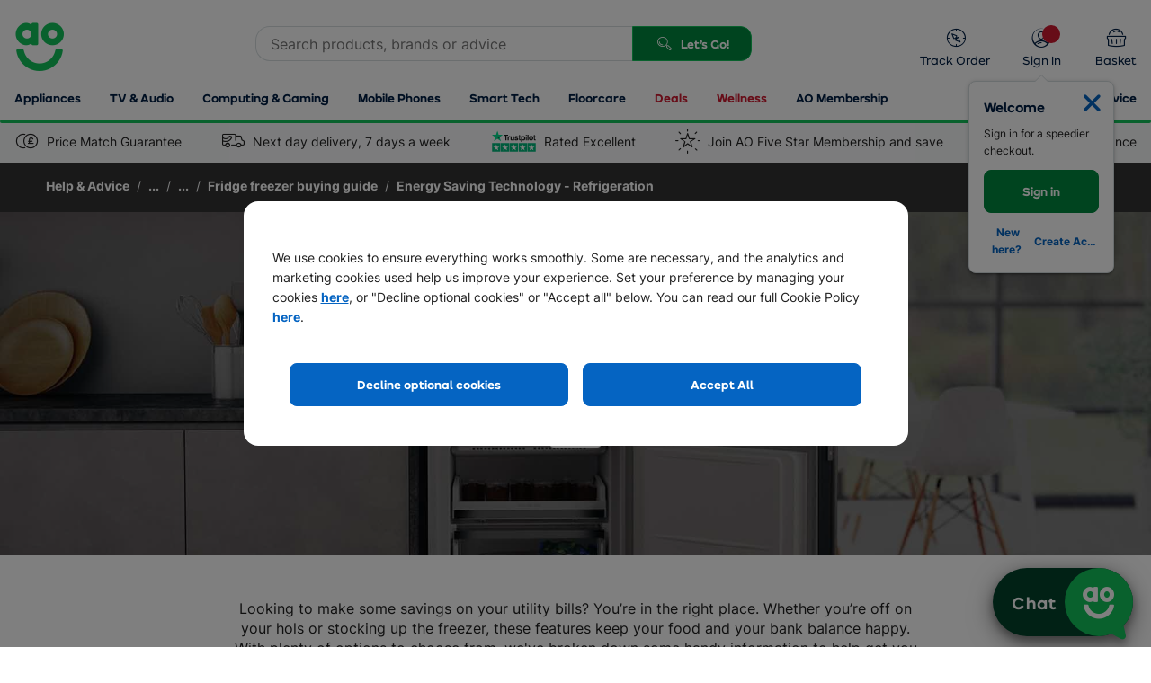

--- FILE ---
content_type: text/css
request_url: https://megaweb-media.ao.com/ao.website.sales/4.1.5654.0/AOL/css/ContentHub_V2.css
body_size: 13927
content:
.content-hub .faq-section .inner .faq-section-accordian__header h2,.content-hub .proposition-footer .container a h3,.content-hub .proposition-footer .proposition-footer-heading,.content-hub h1,.content-hub h2,.content-hub h3,.content-hub h4,.content-hub h5,.content-hub h6{margin:0;font-family:oz,Arial,Helvetica,sans-serif;line-height:1.2;color:inherit}.content-hub .ao-xscroll-container .product-title,.content-hub .ao-xscroll-container .rating-container .review-count,.content-hub .content-hub-form-wrapper .error-message,.content-hub .content-hub-form-wrapper .network-error-message,.content-hub .content-hub-form-wrapper p,.content-hub .faq-section .inner .faq-section-accordian__question dd,.content-hub .faq-section .inner .faq-section-accordian__question dt,.content-hub .proposition-footer .container a p,.content-hub ol,.content-hub p,.content-hub ul{margin:0;font-family:Arial,Helvetica,sans-serif;line-height:1.4}.content-hub h1{font-weight:900;font-size:40px;font-size:2.5rem}@media (min-width:990px){.content-hub h1{font-size:48px;font-size:3rem}}.content-hub .proposition-footer .proposition-footer-heading{font-weight:700;font-size:28px;font-size:1.75rem}.content-hub .proposition-footer .proposition-footer-heading strong{font-weight:900}@media (min-width:990px){.content-hub .proposition-footer .proposition-footer-heading{font-size:36px;font-size:2.25rem}}.content-hub h2{font-weight:700;font-size:20px;font-size:1.25rem}.content-hub h2 strong{font-weight:900}@media (min-width:990px){.content-hub h2{font-size:28px;font-size:1.75rem}}.content-hub .faq-section .inner .faq-section-accordian__header h2,.content-hub h3{font-weight:700;font-size:18px;font-size:1.125rem}.content-hub .faq-section .inner .faq-section-accordian__header h2 strong,.content-hub h3 strong{font-weight:900}@media (min-width:990px){.content-hub .faq-section .inner .faq-section-accordian__header h2,.content-hub h3{font-size:24px;font-size:1.5rem}}.content-hub .proposition-footer .container a h3,.content-hub h4{font-weight:700;font-size:16px;font-size:1rem}.content-hub .proposition-footer .container a h3 strong,.content-hub h4 strong{font-weight:900}@media (min-width:990px){.content-hub .proposition-footer .container a h3,.content-hub h4{font-size:20px;font-size:1.25rem}}.content-hub h5{font-weight:700;font-size:16px;font-size:1rem}.content-hub h5 strong{font-weight:900}@media (min-width:990px){.content-hub h5{font-size:18px;font-size:1.125rem}}.content-hub h6{font-weight:400;font-size:16px;font-size:1rem}.content-hub h6 strong{font-weight:700}@media (min-width:990px){.content-hub h6{font-size:16px;font-size:1rem}}.content-hub .ao-xscroll-container .product-title,.content-hub .ao-xscroll-container .rating-container .review-count,.content-hub .content-hub-form-wrapper .error-message,.content-hub .content-hub-form-wrapper .network-error-message,.content-hub .content-hub-form-wrapper p,.content-hub .faq-section .inner .faq-section-accordian__question dd,.content-hub .faq-section .inner .faq-section-accordian__question dt,.content-hub ol,.content-hub p,.content-hub ul{font-size:14px;font-size:.875rem}@media (min-width:990px){.content-hub .ao-xscroll-container .product-title,.content-hub .ao-xscroll-container .rating-container .review-count,.content-hub .content-hub-form-wrapper .error-message,.content-hub .content-hub-form-wrapper .network-error-message,.content-hub .content-hub-form-wrapper p,.content-hub .faq-section .inner .faq-section-accordian__question dd,.content-hub .faq-section .inner .faq-section-accordian__question dt,.content-hub ol,.content-hub p,.content-hub ul{font-size:16px;font-size:1rem}}.content-hub .proposition-footer .container a p{font-size:12px;font-size:.75rem}@media (min-width:990px){.content-hub .proposition-footer .container a p{font-size:13px;font-size:.8125rem}}.content-hub{display:block;max-width:2000px;margin:0 auto;background-color:#fff}.content-hub *{box-sizing:border-box;-webkit-text-size-adjust:100%;-moz-text-size-adjust:100%;-ms-text-size-adjust:100%;text-size-adjust:100%}.content-hub .inner{max-width:768px;margin-left:auto;margin-right:auto;padding:0 3.44828%;background-color:inherit}.content-hub .inner:after{content:" ";display:block;clear:both}@media (min-width:768px){.content-hub .inner{max-width:768px;margin-left:auto;margin-right:auto;padding:0 1.69492%}.content-hub .inner:after{content:" ";display:block;clear:both}}@media (min-width:990px){.content-hub .inner{max-width:990px;margin-left:auto;margin-right:auto;padding:0 1.1236%}.content-hub .inner:after{content:" ";display:block;clear:both}}@media (min-width:1200px){.content-hub .inner{max-width:1200px;margin-left:auto;margin-right:auto;padding:0 .84034%}.content-hub .inner:after{content:" ";display:block;clear:both}}.content-hub .ao-cta,.content-hub .ao-cta-block-link,.content-hub .ao-cta-blue,.content-hub .ao-cta-green{font-size:15px;font-size:.9375rem;display:block;position:relative;overflow:hidden;min-width:140px;max-width:250px;padding:13px 35px 13px 10px;font-family:Arial,Helvetica,sans-serif;font-weight:700;text-align:left;line-height:1;border-radius:4px;white-space:nowrap;text-overflow:ellipsis;vertical-align:middle}.content-hub .ao-cta-block-link:only-of-type,.content-hub .ao-cta-blue:only-of-type,.content-hub .ao-cta-green:only-of-type,.content-hub .ao-cta:only-of-type{display:block}.content-hub .ao-cta-block-link:after,.content-hub .ao-cta-blue:after,.content-hub .ao-cta-green:after,.content-hub .ao-cta:after{display:inline-block;content:"\e918";position:absolute;right:10px;margin-left:10px;font-family:ao-icons;vertical-align:text-bottom}.content-hub .ao-cta-green{padding:.75rem 1rem!important;font-size:.875rem!important;line-height:1.625!important;line-height:1.25rem!important;font-weight:700!important;color:#fff!important;text-decoration:none!important;border-radius:.5rem!important;cursor:pointer!important;background-color:#00893e!important;font-family:SmileyFace,Arial,sans-serif!important;border:1px solid #00893e!important}.content-hub .ao-cta-green:hover{background-color:#00560b!important;border-color:#00560b!important}.content-hub .ao-cta-blue{background-color:transparent!important;color:#0564c2!important;padding:.75rem 1rem!important;font-size:.875rem!important;line-height:1.25rem!important;font-weight:700!important;text-decoration:none!important;border-radius:.5rem!important;cursor:pointer!important;font-family:SmileyFace,Arial,sans-serif!important;border:1px solid!important}.content-hub .ao-cta-blue:hover{background-color:#00318f!important;color:#fff!important}.content-hub .ao-cta-block-link{min-width:auto;padding:0}.content-hub .ao-cta-block-link:after{content:none}.no-flexwrap .content-hub .inner,.no-flexwrap .content-hub .split-img-details{max-width:644px!important;margin-right:auto;margin-left:auto}.content-hub h1,.content-hub h2,.content-hub h3,.content-hub h4,.content-hub h5,.content-hub h6{color:inherit}.content-hub p{margin-top:8px;margin-bottom:0}.content-hub ol,.content-hub ul{margin-top:16px;padding-left:32px}.content-hub ul{list-style-type:disc}.content-hub ol{list-style-type:decimal}.content-hub .privacy-policy a,.content-hub a{color:#0564c2;font-weight:700}.content-hub .privacy-policy a:hover,.content-hub a:hover{text-decoration:underline;color:#001876}.content-hub b,.content-hub strong{font-weight:700}.content-hub em,.content-hub i,.content-hub img{font-style:italic}.content-hub img{max-width:100%;height:auto;border:none;vertical-align:middle}@-webkit-keyframes ANIMATE-LEFT-PADDING-IN{0%{padding-left:0}to{padding-left:60px}}@keyframes ANIMATE-LEFT-PADDING-IN{0%{padding-left:0}to{padding-left:60px}}@-webkit-keyframes ANIMATE-LEFT-PADDING-OUT{0%{padding-left:60px}to{padding-left:0}}@keyframes ANIMATE-LEFT-PADDING-OUT{0%{padding-left:60px}to{padding-left:0}}@-webkit-keyframes ANIMATE-LOGO-OPACITY-IN{0%{opacity:0}30%{opacity:0}to{opacity:1}}@keyframes ANIMATE-LOGO-OPACITY-IN{0%{opacity:0}30%{opacity:0}to{opacity:1}}@-webkit-keyframes ANIMATE-LOGO-OPACITY-OUT{0%{opacity:1}30%{opacity:0}to{opacity:0}}@keyframes ANIMATE-LOGO-OPACITY-OUT{0%{opacity:1}30%{opacity:0}to{opacity:0}}.content-hub .breadcrumb-dock{background-color:#ebe9e5}.content-hub .breadcrumb{font-size:14px;font-size:.875rem;background-color:#333;font-weight:300;color:#a3abb1;-webkit-user-select:none;-moz-user-select:none;-ms-user-select:none;user-select:none;-webkit-transform:translateZ(0);transform:translateZ(0)}.content-hub .breadcrumb .breadcrumb-inner{position:relative;padding-top:15px;padding-bottom:15px;font-family:oz,Arial,Helvetica,sans-serif}.content-hub .breadcrumb .breadcrumb-inner:after{display:table;content:"";clear:both}.content-hub .breadcrumb.fixed{position:fixed;top:0;right:0;left:0;z-index:10}.content-hub .breadcrumb .logo{display:none;position:absolute;top:0;bottom:0;left:0;padding:12px 10px;background-color:#12c35a;opacity:0}.content-hub .breadcrumb .logo:before{font-size:27px;font-size:1.6875rem;content:"\73";font-family:ao-icons;color:#fff;line-height:1;text-align:center;font-weight:400}.content-hub .breadcrumb .breadcrumb-links{margin-top:0;padding-left:0;font-family:inherit;font-size:inherit;float:left}.content-hub .breadcrumb .breadcrumb-links li{display:none}@media (max-width:767px){.content-hub .breadcrumb .breadcrumb-links li:nth-last-child(2){display:inline-block}.content-hub .breadcrumb .breadcrumb-links li:nth-last-child(2) a{display:inline-block;overflow:hidden;max-width:160px;text-overflow:ellipsis;white-space:nowrap}.content-hub .breadcrumb .breadcrumb-links li:nth-last-child(2) a:before{content:"\2c2";margin-right:8px;font-family:ao-icons;color:#fff}}.content-hub .breadcrumb .breadcrumb-links.show-on-mobile li{display:block}@media (min-width:768px){.content-hub .breadcrumb .breadcrumb-links{float:none}.content-hub .breadcrumb .breadcrumb-links li a:before{display:none}}.content-hub .breadcrumb .share-block{display:inline-block;line-height:1.4;float:right}.content-hub .breadcrumb .share-block span{display:none}@media (min-width:768px){.content-hub .breadcrumb .share-block span{display:inline-block}}@media (min-width:768px){.content-hub .breadcrumb.show-logo .breadcrumb-inner{-webkit-animation-name:ANIMATE-LEFT-PADDING-IN;animation-name:ANIMATE-LEFT-PADDING-IN;-webkit-animation-duration:.6s;animation-duration:.6s;-webkit-animation-fill-mode:forwards;animation-fill-mode:forwards}.content-hub .breadcrumb.show-logo .logo{display:block;-webkit-animation-name:ANIMATE-LOGO-OPACITY-IN;animation-name:ANIMATE-LOGO-OPACITY-IN;-webkit-animation-duration:.6s;animation-duration:.6s;-webkit-animation-fill-mode:forwards;animation-fill-mode:forwards}.content-hub .breadcrumb.hide-logo .breadcrumb-inner{-webkit-animation-name:ANIMATE-LEFT-PADDING-OUT;animation-name:ANIMATE-LEFT-PADDING-OUT;-webkit-animation-duration:.6s;animation-duration:.6s;-webkit-animation-fill-mode:forwards;animation-fill-mode:forwards}.content-hub .breadcrumb.hide-logo .logo{visibility:hidden;-webkit-animation-name:ANIMATE-LOGO-OPACITY-OUT;animation-name:ANIMATE-LOGO-OPACITY-OUT;-webkit-animation-duration:.6s;animation-duration:.6s;-webkit-animation-fill-mode:forwards;animation-fill-mode:forwards}.content-hub .breadcrumb .breadcrumb-links{display:inline-block;overflow:hidden;text-overflow:ellipsis;white-space:nowrap;-webkit-transition:width 1s ease-in-out;transition:width 1s ease-in-out}}@media (min-width:768px) and (min-width:768px){.content-hub .breadcrumb .breadcrumb-links{max-width:520px}}@media (min-width:768px) and (min-width:990px){.content-hub .breadcrumb .breadcrumb-links{max-width:750px}}@media (min-width:768px) and (min-width:1200px){.content-hub .breadcrumb .breadcrumb-links{max-width:950px}}@media (min-width:768px){.content-hub .breadcrumb .breadcrumb-links li{display:inline;margin-right:5px}.content-hub .breadcrumb .breadcrumb-links li:before{content:"/\00a0";color:#f8f9fa}.content-hub .breadcrumb .breadcrumb-links li:first-of-type:before{content:" "}.content-hub .breadcrumb .breadcrumb-links li:last-of-type{margin-right:0}}.no-flexwrap .content-hub .breadcrumb-links{max-width:420px}@media (min-width:768px){.content-hub .flex-grid{display:-webkit-box;display:flex;flex-wrap:wrap;-webkit-box-pack:justify;justify-content:space-between}}@media (min-width:768px) and (min-width:768px){.content-hub .flex-grid.grid-1 .grid-item{width:100%}}@media (min-width:768px){.content-hub .flex-grid.grid-2 .grid-item{width:calc(50% - 8px)}.content-hub .flex-grid.grid-2 .grid-item:nth-of-type(-n+2){margin-top:0}}@media (min-width:768px){.content-hub .flex-grid.grid-3 .grid-item{width:calc(33.33333% - 10.66667px)}.content-hub .flex-grid.grid-3 .grid-item:nth-of-type(-n+3){margin-top:0}}@media (min-width:768px){.content-hub .flex-grid.grid-4 .grid-item{width:calc(25% - 12px)}.content-hub .flex-grid.grid-4 .grid-item:nth-of-type(-n+4){margin-top:0}}@media (min-width:768px){.content-hub .flex-grid.grid-5 .grid-item{width:calc(20% - 12.8px)}.content-hub .flex-grid.grid-5 .grid-item:nth-of-type(-n+5){margin-top:0}}@media (min-width:768px){.content-hub .flex-grid.grid-6 .grid-item{width:calc(16.66667% - 13.33333px)}.content-hub .flex-grid.grid-6 .grid-item:nth-of-type(-n+6){margin-top:0}}@media (min-width:768px){.content-hub .flex-grid.grid-7 .grid-item{width:calc(14.28571% - 13.71429px)}.content-hub .flex-grid.grid-7 .grid-item:nth-of-type(-n+7){margin-top:0}}@media (min-width:768px){.content-hub .flex-grid.grid-8 .grid-item{width:calc(12.5% - 14px)}.content-hub .flex-grid.grid-8 .grid-item:nth-of-type(-n+8){margin-top:0}}@media (min-width:768px){.content-hub .flex-grid.grid-9 .grid-item{width:calc(11.11111% - 14.22222px)}.content-hub .flex-grid.grid-9 .grid-item:nth-of-type(-n+9){margin-top:0}}@media (min-width:768px){.content-hub .flex-grid.grid-10 .grid-item{width:calc(10% - 14.4px)}.content-hub .flex-grid.grid-10 .grid-item:nth-of-type(-n+10){margin-top:0}}@media (min-width:768px){.content-hub .flex-grid.grid-11 .grid-item{width:calc(9.09091% - 14.54545px)}.content-hub .flex-grid.grid-11 .grid-item:nth-of-type(-n+11){margin-top:0}}@media (min-width:768px){.content-hub .flex-grid.grid-12 .grid-item{width:calc(8.33333% - 14.66667px)}.content-hub .flex-grid.grid-12 .grid-item:nth-of-type(-n+12){margin-top:0}}.content-hub .flex-grid.inner:after,.content-hub .flex-grid .inner:after{content:none}.content-hub .flex-grid.centred,.content-hub .flex-grid .centred{text-align:center}.content-hub .flex-grid .centred-heading-with-line{width:100%}.content-hub .grid-item{display:block;margin-top:16px}.content-hub .grid-item:first-of-type{margin-top:0}.content-hub .grid-item>*{margin-top:16px}.content-hub .grid-item>:first-child{margin-top:0}.no-flexwrap .content-hub .flex-grid{display:block}.no-flexwrap .content-hub .grid-item{display:block;width:100%!important;margin-top:32px!important}.no-flexwrap .content-hub .grid-item:first-of-type{margin-top:0!important}.content-hub .white{background-color:#fff;color:inherit}.content-hub .dark{background-color:#f8f9fa;color:#fff}.content-hub .light{background-color:#f8f9fa;color:inherit}.content-hub .hero-heading-copy{position:relative;padding:96px 0;background-position:50%;background-size:cover;text-align:center;color:#fff;background-repeat:no-repeat}.content-hub .hero-heading-copy:before{content:"";position:absolute;top:0;right:0;bottom:0;left:0;width:100%;background-color:#000;opacity:.5;z-index:1}.content-hub .hero-heading-copy .brand-logo img{position:relative;margin:20px auto;width:30%;z-index:6;opacity:1}@media (min-width:768px){.content-hub .hero-heading-copy .brand-logo img{width:200px}}.content-hub .hero-heading-copy a.ao-cta,.content-hub .hero-heading-copy a.ao-cta-block-link,.content-hub .hero-heading-copy a.ao-cta-blue,.content-hub .hero-heading-copy a.ao-cta-green{display:inline-block;position:relative;min-width:140px;max-width:250px;border:1px solid;background:0 0;color:#fff;border-radius:4px;overflow:hidden;padding:11px 40px 11px 12px;z-index:5;opacity:1}.content-hub .hero-heading-copy a.ao-cta-block-link:hover,.content-hub .hero-heading-copy a.ao-cta-blue:hover,.content-hub .hero-heading-copy a.ao-cta-green:hover,.content-hub .hero-heading-copy a.ao-cta:hover{background-color:hsla(0,0%,100%,.1)}.content-hub .hero-heading-copy a.ao-cta-block-link:after,.content-hub .hero-heading-copy a.ao-cta-blue:after,.content-hub .hero-heading-copy a.ao-cta-green:after,.content-hub .hero-heading-copy a.ao-cta:after{display:inline-block;content:"\e918";position:absolute;right:12px;margin-left:12px;font-family:ao-icons;vertical-align:text-bottom}.content-hub .hero-heading-copy-content{position:relative;color:inherit;z-index:3;margin-bottom:20px}.content-hub .hero-heading-copy-content h1{width:768px;max-width:95%;margin:0 auto;word-wrap:break-word}.content-hub .hero-heading-copy-content p{font-size:16px;font-size:1rem;width:544px;max-width:95%;margin-right:auto;margin-left:auto;font-family:oz,Arial,Helvetica,sans-serif;word-wrap:break-word}.content-hub .hero-heading-copy-content a{color:inherit;text-decoration:underline}.content-hub .hero-heading-copy-content ol,.content-hub .hero-heading-copy-content ul{display:inline-block;padding-left:20px;text-align:left}.content-hub .hero-heading-copy-content ol ol,.content-hub .hero-heading-copy-content ol ul,.content-hub .hero-heading-copy-content ul ol,.content-hub .hero-heading-copy-content ul ul{display:block;margin-top:0}.content-hub .author-heading{width:60%;margin:0 auto;-webkit-box-pack:center;justify-content:center;position:inherit;z-index:2;border-top:1px solid hsla(0,0%,100%,.3)}@media (min-width:768px){.content-hub .author-heading{width:50%}}@media (min-width:990px){.content-hub .author-heading{width:40%}}.content-hub address{text-align:left;margin-left:10px;color:#fff!important;font-family:oz,Arial,Helvetica,sans-serif;font-size:1rem;line-height:1.4}.content-hub .author-image-content{display:-webkit-box;display:flex;-webkit-box-pack:center;justify-content:center;margin-top:10px;-webkit-box-align:center;align-items:center}.content-hub .author-avatar{border-radius:50%;height:auto;width:60px}.content-hub .hero-heading-copy.no-gradient:before{background-color:transparent!important}.content-hub .hero-heading-copy.skinny-header{padding:8px!important}.content-hub .header-hero-card-heading-text-container{position:relative;padding:64px 0;background-position:50%;background-size:cover;text-align:center;background-repeat:no-repeat}.content-hub .header-hero-card-heading-text-container .header-hero-card-heading-text{position:relative;width:544px;max-width:95%;margin-right:auto;margin-left:auto;padding:16px;background-color:#fff;border-radius:4px;box-shadow:0 0 6px 2px rgba(0,0,0,.25);z-index:3}.content-hub .header-hero-card-heading-text-container .header-hero-card-heading-text h1{margin:0 auto}.content-hub .headings-text-container{padding:32px 0}.content-hub .headings-text-container h1{margin:0 auto}.content-hub .centred-heading-copy{text-align:center}.content-hub .centred-heading-copy-content{max-width:768px;margin-right:auto;margin-left:auto;word-wrap:break-word}.content-hub .centred-heading-copy-content p{font-size:16px;font-size:1rem;margin-top:16px;font-family:oz,Arial,Helvetica,sans-serif}.content-hub .centred-heading-copy-content p a{margin-left:auto;margin-right:auto}.content-hub .centred-heading-copy-content p:first-child{margin-top:0}.content-hub .centred-heading-copy-content ol,.content-hub .centred-heading-copy-content ul{font-size:16px;font-size:1rem;display:block;padding-left:20px;font-family:oz,Arial,Helvetica,sans-serif;text-align:left;display:inline-block}.content-hub .centred-heading-copy-content ol ol,.content-hub .centred-heading-copy-content ol ul,.content-hub .centred-heading-copy-content ul ol,.content-hub .centred-heading-copy-content ul ul{display:block;margin-top:0}.content-hub .grid-2-heading-image-text-cta{padding-top:32px;padding-bottom:32px;background-color:#efefef}.content-hub .grid-2-heading-image-text-cta .inner{margin-top:-32px}.content-hub .grid-2-heading-image-text-cta .grid-item{margin-top:32px}.content-hub .grid-2-heading-image-text-cta .grid-item .ao-cta,.content-hub .grid-2-heading-image-text-cta .grid-item .ao-cta-block-link,.content-hub .grid-2-heading-image-text-cta .grid-item .ao-cta-blue,.content-hub .grid-2-heading-image-text-cta .grid-item .ao-cta-green,.content-hub .grid-2-heading-image-text-cta .grid-item p{margin-top:16px}.content-hub .grid-2-heading-image-text-cta .grid-item .item-heading{margin-top:0;margin-bottom:16px}.content-hub .grid-2-heading-image-text-cta .grid-item .item-heading span{font-size:28px;font-size:1.75rem;margin-right:4px;font-weight:700}.content-hub .grid-3-image-heading-link-text-container{padding-top:32px;padding-bottom:32px}.content-hub .grid-3-image-heading-link-text-container .inner{margin-top:-32px}.content-hub .grid-3-image-heading-link-text-container .grid-item{margin-top:32px;border:2px solid #e5e5e5;color:inherit;border-radius:4px}.content-hub .grid-3-image-heading-link-text-container .grid-item-details{padding:16px}.content-hub .grid-3-image-heading-link-text-container .grid-item-details-heading{font-size:20px;font-size:1.25rem}.content-hub .grid-3-image-heading-link-text-container .grid-item-details-heading:after{display:inline-block;content:"\a0\2c3";margin-left:8px;font-family:ao-icons;color:#179dda;vertical-align:initial;font-size:14px;font-size:.875rem}.content-hub .grid-3-image-text-cta{padding-top:32px;padding-bottom:32px}.content-hub .grid-3-image-text-cta .inner{margin-top:-32px}.content-hub .grid-3-image-text-cta .grid-item{margin-top:32px;text-align:center}.content-hub .grid-3-image-text-cta .grid-item .ao-cta,.content-hub .grid-3-image-text-cta .grid-item .ao-cta-block-link,.content-hub .grid-3-image-text-cta .grid-item .ao-cta-blue,.content-hub .grid-3-image-text-cta .grid-item .ao-cta-green,.content-hub .grid-3-image-text-cta .grid-item p{margin-top:32px}.content-hub .grid-4-image-heading-link-text-container{padding-top:32px;padding-bottom:32px;background-color:#efefef}.content-hub .grid-4-image-heading-link-text-container .inner{margin-top:-32px}.content-hub .grid-4-image-heading-link-text-container .grid-item{overflow:hidden;margin-top:32px;background-color:#fff;color:inherit;border-radius:4px}.content-hub .grid-4-image-heading-link-text-container .grid-item-details{padding:16px}.content-hub .grid-4-image-heading-link-text-container .grid-item-details-heading{font-size:20px;font-size:1.25rem}.content-hub .grid-4-image-heading-link-text-container .grid-item-details-heading:after{display:inline-block;content:"\a0\2c3";margin-left:8px;font-family:ao-icons;color:#179dda;vertical-align:initial;font-size:14px;font-size:.875rem}.content-hub .bg-img-heading-inl-img{padding-top:64px;background-size:cover;background-position:50%;background-color:#efefef;text-align:center}.content-hub .bg-img-heading-inl-img h2{margin-bottom:32px}.content-hub .split-img-details{margin-top:40px;margin-bottom:40px}.content-hub .split-img-details .author-in-split-img .author-avatar{display:inline-block;margin-right:10px}.content-hub .split-img-details .author-in-split-img .author-info{display:inline-block;font-size:1rem;margin-top:10px;line-height:1.4rem}@media (max-width:768px){.content-hub .split-img-details .author-in-split-img{display:none}}@media (min-width:768px){.content-hub .split-img-details{display:-webkit-box;display:flex;-webkit-box-pack:center;justify-content:center}}@media (min-width:990px){.content-hub .split-img-details{margin-top:56px;margin-bottom:56px}}.content-hub .split-img-details__play-button{color:#fff;font-size:90px;font-size:5.625rem;z-index:2}.content-hub .split-img-details__play-button .icon-play:hover{background-color:rgba(0,0,0,.2);border-radius:50%}.content-hub .split-img-details.inner .details-inner{width:100%}@media (max-width:767px){.content-hub .split-img-details.inner .bg-img{border-top-left-radius:4px;border-top-right-radius:4px}.content-hub .split-img-details.inner .details{border-bottom-right-radius:4px;border-bottom-left-radius:4px}}@media (min-width:768px){.content-hub .split-img-details.inner.bg-img-first .bg-img{border-top-left-radius:4px;border-bottom-left-radius:4px}.content-hub .split-img-details.inner.bg-img-first .details,.content-hub .split-img-details.inner.bg-img-second .bg-img{border-top-right-radius:4px;border-bottom-right-radius:4px}.content-hub .split-img-details.inner.bg-img-second .details{border-top-left-radius:4px;border-bottom-left-radius:4px}}@media (min-width:768px){.content-hub .split-img-details.bg-img-first .bg-img{-webkit-box-ordinal-group:2;order:1}}@media (min-width:768px){.content-hub .split-img-details.bg-img-first .details,.content-hub .split-img-details.bg-img-second .bg-img{-webkit-box-ordinal-group:3;order:2}.content-hub .split-img-details.bg-img-second .details{-webkit-box-ordinal-group:2;order:1;-webkit-box-pack:end;justify-content:flex-end}}.content-hub .split-img-details .bg-img{background-position:50%;background-repeat:no-repeat;display:-webkit-box;display:flex;-webkit-box-pack:center;justify-content:center;-webkit-box-align:center;align-items:center;position:relative}.content-hub .split-img-details .bg-img.bg-img-cover.has-video:before{content:"";display:block;position:absolute;top:0;right:0;bottom:0;left:0;background-color:rgba(0,0,0,.2);z-index:1}.content-hub .split-img-details .bg-img.bg-img-contain.has-video:before{content:"";display:block;position:absolute;top:0;right:0;bottom:0;left:0;z-index:1;width:100%;height:100%;background-image:inherit;-webkit-filter:brightness(85%);filter:brightness(85%);background-size:contain;background-repeat:no-repeat;background-position:50%}@media (-ms-high-contrast:active),(-ms-high-contrast:none){.content-hub .split-img-details .bg-img.bg-img-contain.has-video:before{content:"";display:block;position:absolute;top:0;right:0;bottom:0;left:0;background-color:rgba(0,0,0,.2)!important;z-index:1;background-image:none}}@media (max-width:767px) and (orientation:landscape){.content-hub .split-img-details .bg-img{height:100vw;min-height:240px;max-height:75vh}}@media (max-width:767px) and (orientation:portrait){.content-hub .split-img-details .bg-img{height:100vw;max-height:46vh}}@media (min-width:768px){.content-hub .split-img-details .bg-img{width:50%;min-height:450px;padding-top:0}}.content-hub .split-img-details .bg-img.bg-img-cover{background-size:cover}.content-hub .split-img-details .bg-img.bg-img-contain{background-size:contain}.content-hub .split-img-details .details{padding:32px}@media (min-width:768px){.content-hub .split-img-details .details{display:-webkit-box;display:flex;width:50%}}.content-hub .split-img-details .details-inner{max-width:100%;-webkit-align-self:center;align-self:center;word-wrap:break-word}@media (min-width:768px){.content-hub .split-img-details .details-inner{width:307px}}@media (min-width:990px){.content-hub .split-img-details .details-inner{width:420px}}@media (min-width:1200px){.content-hub .split-img-details .details-inner{width:526px}}.content-hub .split-img-details .details-inner>*{margin-top:32px}.content-hub .split-img-details .details-inner>:first-child{margin-top:0}.content-hub .split-img-details .details-inner>.ao-cta+.ao-cta,.content-hub .split-img-details .details-inner>.ao-cta+.ao-cta-block-link,.content-hub .split-img-details .details-inner>.ao-cta+.ao-cta-blue,.content-hub .split-img-details .details-inner>.ao-cta+.ao-cta-green,.content-hub .split-img-details .details-inner>.ao-cta-block-link+.ao-cta,.content-hub .split-img-details .details-inner>.ao-cta-block-link+.ao-cta-block-link,.content-hub .split-img-details .details-inner>.ao-cta-block-link+.ao-cta-blue,.content-hub .split-img-details .details-inner>.ao-cta-block-link+.ao-cta-green,.content-hub .split-img-details .details-inner>.ao-cta-block-link .ao-cta-block-link,.content-hub .split-img-details .details-inner>.ao-cta-block-link .ao-cta-blue,.content-hub .split-img-details .details-inner>.ao-cta-block-link .ao-cta-green,.content-hub .split-img-details .details-inner>.ao-cta-blue+.ao-cta,.content-hub .split-img-details .details-inner>.ao-cta-blue+.ao-cta-block-link,.content-hub .split-img-details .details-inner>.ao-cta-blue+.ao-cta-blue,.content-hub .split-img-details .details-inner>.ao-cta-blue+.ao-cta-green,.content-hub .split-img-details .details-inner>.ao-cta-blue .ao-cta-block-link,.content-hub .split-img-details .details-inner>.ao-cta-blue .ao-cta-blue,.content-hub .split-img-details .details-inner>.ao-cta-blue .ao-cta-green,.content-hub .split-img-details .details-inner>.ao-cta-green+.ao-cta,.content-hub .split-img-details .details-inner>.ao-cta-green+.ao-cta-block-link,.content-hub .split-img-details .details-inner>.ao-cta-green+.ao-cta-blue,.content-hub .split-img-details .details-inner>.ao-cta-green+.ao-cta-green,.content-hub .split-img-details .details-inner>.ao-cta-green .ao-cta-block-link,.content-hub .split-img-details .details-inner>.ao-cta-green .ao-cta-blue,.content-hub .split-img-details .details-inner>.ao-cta-green .ao-cta-green,.content-hub .split-img-details .details-inner>.ao-cta .ao-cta-block-link,.content-hub .split-img-details .details-inner>.ao-cta .ao-cta-blue,.content-hub .split-img-details .details-inner>.ao-cta .ao-cta-green{margin-top:16px}.no-flexwrap .content-hub .split-img-details{max-width:768px;margin-left:auto;margin-right:auto;padding:0 3.44828%;display:block}.no-flexwrap .content-hub .split-img-details:after{content:" ";display:block;clear:both}@media (min-width:768px){.no-flexwrap .content-hub .split-img-details{max-width:768px;margin-left:auto;margin-right:auto;padding:0 1.69492%}.no-flexwrap .content-hub .split-img-details:after{content:" ";display:block;clear:both}}@media (min-width:990px){.no-flexwrap .content-hub .split-img-details{max-width:990px;margin-left:auto;margin-right:auto;padding:0 1.1236%}.no-flexwrap .content-hub .split-img-details:after{content:" ";display:block;clear:both}}@media (min-width:1200px){.no-flexwrap .content-hub .split-img-details{max-width:1200px;margin-left:auto;margin-right:auto;padding:0 .84034%}.no-flexwrap .content-hub .split-img-details:after{content:" ";display:block;clear:both}}.no-flexwrap .content-hub .split-img-details .details-inner{width:100%}.no-flexwrap .content-hub .split-img-details .bg-img,.no-flexwrap .content-hub .split-img-details .details{display:block;width:100%;border-radius:0!important}.content-hub .centred-heading-with-line{position:relative;margin-top:40px;margin-bottom:40px;background-color:inherit;text-align:center;z-index:1}.content-hub .centred-heading-with-line:before{content:"";position:absolute;top:50%;left:0;width:100%;height:1px;background-color:#f0f2f2}.content-hub .centred-heading-with-line-content{display:inline-block;position:relative;max-width:90%;margin-top:0;padding-right:16px;padding-left:16px;background-color:inherit;word-wrap:break-word}.content-hub section.unsubscribe-form-section{text-align:center}.content-hub section.unsubscribe-form-section.show-success-message .inner-form-wrapper,.content-hub section.unsubscribe-form-section.show-success-message .unsubscribe-header{display:none}.content-hub section.unsubscribe-form-section.show-success-message .inner.success-message{display:block}.content-hub section.unsubscribe-form-section.show-error-message .inner-form-wrapper,.content-hub section.unsubscribe-form-section.show-error-message .unsubscribe-header,.content-hub section.unsubscribe-form-section.show-success-message .inner.success-message .hide-el{display:none!important}.content-hub section.unsubscribe-form-section.show-error-message .inner.error-message{display:block!important}.content-hub section.unsubscribe-form-section .input-wrapper{display:inline-block;width:100%;max-width:340px;vertical-align:top}@media (min-width:767px){.content-hub section.unsubscribe-form-section .input-wrapper{display:inline-block}}.content-hub section.unsubscribe-form-section .customer-input-details{font-weight:700}.content-hub section.unsubscribe-form-section .unsubscribe-form.validation-error .validation-error-copy{display:block;text-align:left;margin-top:-8px;margin-bottom:16px;font-size:12px;font-weight:400;font-style:normal;font-stretch:normal;line-height:1.5;letter-spacing:normal;color:#c22034}@media (min-width:768px){.content-hub section.unsubscribe-form-section .unsubscribe-form.validation-error .validation-error-copy{margin-top:8px;margin-bottom:0}}.content-hub section.unsubscribe-form-section .unsubscribe-form.validation-error input[type=text]{background-color:#fff0f6;border:1px solid #b50016}.content-hub section.unsubscribe-form-section .validation-error-copy{display:none}.content-hub section.unsubscribe-form-section .unsubscribe-header{font-family:oz,Arial,Helvetica,sans-serif;font-size:16px;font-weight:700;font-style:normal;line-height:1.5;letter-spacing:normal;color:#131516;padding-bottom:16px}.content-hub section.unsubscribe-form-section .unsubscribe-form button[type=submit],.content-hub section.unsubscribe-form-section .unsubscribe-form input[type=text]{height:40px;border-radius:4px!important;width:100%;max-width:340px}@media (max-width:767px){.content-hub section.unsubscribe-form-section .unsubscribe-form button[type=submit],.content-hub section.unsubscribe-form-section .unsubscribe-form input[type=text]{display:block;margin:0 auto}}.content-hub section.unsubscribe-form-section .unsubscribe-form input[type=text]{border:1px solid rgba(126,138,141,.3);font-size:16px;padding-left:16px;margin-top:0;box-sizing:border-box;vertical-align:middle}@media (max-width:767px){.content-hub section.unsubscribe-form-section .unsubscribe-form input[type=text]{margin-bottom:16px}}@media (min-width:768px){.content-hub section.unsubscribe-form-section .unsubscribe-form input[type=text]{margin-right:8px}}.content-hub section.unsubscribe-form-section .unsubscribe-form button[type=submit]{border-width:0;background:#0074cc;color:#fff;margin-top:0;box-sizing:border-box;font-size:14px;vertical-align:middle;font-weight:700;letter-spacing:.5px;cursor:pointer;-webkit-transition:.1s ease-in;transition:.1s ease-in}@media (min-width:768px){.content-hub section.unsubscribe-form-section .unsubscribe-form button[type=submit]{margin-left:8px;font-size:16px}}.content-hub section.unsubscribe-form-section .unsubscribe-form button[type=submit]:focus,.content-hub section.unsubscribe-form-section .unsubscribe-form button[type=submit]:hover{background:#3390d7}.content-hub section.unsubscribe-form-section .inner.error-message,.content-hub section.unsubscribe-form-section .inner.success-message{max-width:768px;display:none}.content-hub section.unsubscribe-form-section .inner.error-message .main-message,.content-hub section.unsubscribe-form-section .inner.error-message i,.content-hub section.unsubscribe-form-section .inner.success-message .main-message,.content-hub section.unsubscribe-form-section .inner.success-message i{display:inline-block;vertical-align:middle}.content-hub section.unsubscribe-form-section .inner.error-message i,.content-hub section.unsubscribe-form-section .inner.success-message i{margin-right:16px;font-style:normal}.content-hub section.unsubscribe-form-section .inner.error-message i.icon-warning,.content-hub section.unsubscribe-form-section .inner.success-message i.icon-warning{font-size:24px;color:#d5283d}.content-hub section.unsubscribe-form-section .inner.error-message p,.content-hub section.unsubscribe-form-section .inner.success-message p{line-height:1.5;font-size:12px}.content-hub section.unsubscribe-form-section .inner.success-message .message-wrapper{display:inline-block;padding:14px;border-radius:4px;background-color:#f4fce9;border:1px solid #7fba23}.content-hub section.unsubscribe-form-section .inner.success-message .message-wrapper .message-wrapper{text-align:left}.content-hub section.unsubscribe-form-section .inner.success-message .message-wrapper i{border-radius:50%;width:22px;height:22px;position:relative;background-color:#7fba23}.content-hub section.unsubscribe-form-section .inner.success-message .message-wrapper i:before{position:absolute;top:50%;left:50%;-webkit-transform:translateX(-50%) translateY(-50%);transform:translateX(-50%) translateY(-50%);color:#fff}.content-hub section.unsubscribe-form-section .inner.success-message .main-message{margin-top:0;text-align:left;max-width:80%}@media (min-width:768px){.content-hub section.unsubscribe-form-section .inner.success-message .main-message{max-width:100%}}.content-hub section.unsubscribe-form-section .inner.success-message .success-message-line-break{display:block}.content-hub section.unsubscribe-form-section .inner.error-message .message-wrapper{display:inline-block;padding:14px;border-radius:4px;background-color:#fff6f8;border:1px solid #d5283d}.content-hub section.unsubscribe-form-section .inner.error-message .main-message{margin-top:0}@media (max-width:767px){.content-hub section.unsubscribe-form-section .inner.error-message .main-message{max-width:80%;text-align:left}}.content-hub section.unsubscribe-form-section .visually-hidden{border:0;clip:rect(0 0 0 0);height:1px;margin:-1px;overflow:hidden;padding:0;position:absolute;width:1px}.no-flexwrap .content-hub section.unsubscribe-form-section .unsubscribe-form button[type=submit]{margin:0 auto;margin-top:8px!important}.content-hub .faq-section{margin-top:56px;margin-bottom:56px}.content-hub .faq-section .inner{margin-right:auto;margin-left:auto}@media (min-width:768px){.content-hub .faq-section .inner{max-width:768px}}@media (min-width:990px){.content-hub .faq-section .inner{max-width:990px}}@media (min-width:1200px){.content-hub .faq-section .inner{max-width:1200px}}.content-hub .faq-section .inner .faq-section-accordian{margin-top:0;padding-left:0}.content-hub .faq-section .inner .faq-section-accordian__header{color:#000;padding:8px 0;list-style:none}.content-hub .faq-section .inner .faq-section-accordian__question{position:relative;padding:24px 0;list-style:none;background-color:#fff;border-bottom:1px solid #a3abb1;cursor:pointer}.content-hub .faq-section .inner .faq-section-accordian__question dt{font-weight:700}.content-hub .faq-section .inner .faq-section-accordian__question dd{display:none;padding-right:24px}.content-hub .faq-section .inner .faq-section-accordian__question .open-close{position:relative;max-width:100%;text-align:right}.content-hub .faq-section .inner .faq-section-accordian__question .open-close:after,.content-hub .faq-section .inner .faq-section-accordian__question .open-close:before{content:"";position:absolute;top:-10px;right:0;width:16px;height:3px;background-color:#0074cc;border-radius:1px;-webkit-transition:all .1s ease-in;transition:all .1s ease-in}.content-hub .faq-section .inner .faq-section-accordian__question .open-close:after{-webkit-transform:rotate(90deg);transform:rotate(90deg)}.content-hub .faq-section .open .open-close:after{-webkit-transform:rotate(0deg)!important;transform:rotate(0deg)!important}.content-hub .faq-section .open dd{display:block!important;padding-top:16px}.content-hub .card-container{background-color:#f0f2f2;padding-top:56px;padding-bottom:56px}.content-hub .card-container h2{text-align:center;padding-bottom:40px}.content-hub .card-container .inner-container{margin:-8px}.content-hub .card-container .inner-container:after{content:normal;display:none}@media (min-width:544px){.content-hub .card-container .inner-container{display:-webkit-box;display:flex;-webkit-box-orient:horizontal;-webkit-box-direction:normal;flex-direction:row;flex-wrap:wrap}}@media (min-width:768px){.content-hub .card-container .inner-container{max-width:768px}}@media (min-width:990px){.content-hub .card-container .inner-container{max-width:990px}}@media (min-width:1200px){.content-hub .card-container .inner-container{max-width:1200px}}.content-hub .card-container .navigation-card{padding:8px;width:100%;border-radius:4px;overflow:hidden;display:-webkit-box;display:flex;-webkit-box-orient:vertical;-webkit-box-direction:normal;flex-direction:column}@media (min-width:544px){.content-hub .card-container .navigation-card{max-width:50%}}@media (min-width:990px){.content-hub .card-container .navigation-card{max-width:25%}}.content-hub .card-container .navigation-card .navigation-card__media{border-radius:4px 4px 0 0;height:250px;background-image:url(//media.ao.com/uk/computing/content-hub/img/pages/landing-page/before-buy.jpg?imwidth=400);background-size:cover;background-repeat:no-repeat;background-position:50%}@media (min-width:768px){.content-hub .card-container .navigation-card .navigation-card__media{height:125px}}.content-hub .card-container .navigation-card .navigation-card__content{-webkit-box-flex:1;flex-grow:1;background-color:#fff;padding:24px 16px;border-radius:0 0 4px 4px}.content-hub .card-container .navigation-card .navigation-card__content h4{text-transform:capitalize;color:#333;margin-bottom:8px}.content-hub .card-container .navigation-card .navigation-card__content ul{list-style:none;padding-left:0;margin:0}.content-hub .card-container .navigation-card .navigation-card__content li{display:-webkit-box;display:flex;-webkit-box-pack:justify;justify-content:space-between;-webkit-box-align:center;align-items:center;color:#333;padding:8px 8px 8px 0;font-size:16px;border-bottom:1px solid #d8dcdd;cursor:pointer}.content-hub .card-container .navigation-card .navigation-card__content li:after{color:#0564c2;display:inline;content:"\2c3";margin-left:8px;font-family:ao-icons;font-size:14px;font-size:.875rem}.content-hub .card-container .navigation-card .navigation-card__content li:last-of-type{border-bottom:none}.content-hub .card-container .navigation-card .navigation-card__content li a{display:block;height:100%;width:100%;color:#333}.content-hub .article-card-container{background-color:#f0f2f2;padding-top:56px;padding-bottom:56px}.content-hub .article-card-container h2{padding-bottom:40px}.content-hub .article-card-container .inner-container{margin:-8px}.content-hub .article-card-container .inner-container:after{content:normal;display:none}@media (min-width:544px){.content-hub .article-card-container .inner-container{display:-webkit-box;display:flex;-webkit-box-orient:horizontal;-webkit-box-direction:normal;flex-direction:row;flex-wrap:wrap}}@media (min-width:768px){.content-hub .article-card-container .inner-container{max-width:768px}}@media (min-width:990px){.content-hub .article-card-container .inner-container{max-width:990px}}@media (min-width:1200px){.content-hub .article-card-container .inner-container{max-width:1200px}}.content-hub .article-card-container .article-card{padding:8px;width:100%;border-radius:4px;overflow:hidden;display:-webkit-box;display:flex;-webkit-box-orient:vertical;-webkit-box-direction:normal;flex-direction:column}@media (min-width:544px){.content-hub .article-card-container .article-card{max-width:50%}.content-hub .article-card-container .article-card:only-child{-webkit-box-orient:horizontal;-webkit-box-direction:normal;flex-direction:row;max-width:100%}.content-hub .article-card-container .article-card:only-child .article-card__media{border-radius:4px 0 0 4px;height:100%;width:50%}.content-hub .article-card-container .article-card:only-child .article-card__content{border-radius:0 4px 4px 0;width:50%}}@media (min-width:990px){.content-hub .article-card-container .article-card{max-width:25%}.content-hub .article-card-container .article-card:first-child:nth-last-child(2),.content-hub .article-card-container .article-card:first-child:nth-last-child(2)~.article-card{-webkit-box-orient:horizontal;-webkit-box-direction:normal;flex-direction:row;max-width:50%}.content-hub .article-card-container .article-card:first-child:nth-last-child(2) .article-card__media,.content-hub .article-card-container .article-card:first-child:nth-last-child(2)~.article-card .article-card__media{border-radius:4px 0 0 4px;height:100%;width:30%}.content-hub .article-card-container .article-card:first-child:nth-last-child(2) .article-card__content,.content-hub .article-card-container .article-card:first-child:nth-last-child(2)~.article-card .article-card__content{border-radius:0 4px 4px 0;width:70%}}.content-hub .article-card-container .article-card .article-card__media{border-radius:4px 4px 0 0;height:250px;background-image:url(//media.ao.com/uk/computing/content-hub/img/pages/landing-page/before-buy.jpg?imwidth=400);background-size:cover;background-repeat:no-repeat;background-position:50%}@media (min-width:768px){.content-hub .article-card-container .article-card .article-card__media{height:125px}}.content-hub .article-card-container .article-card .article-card__content{background-color:#fff;padding:24px 16px;border-radius:0 0 4px 4px;-webkit-box-flex:1;flex-grow:1;display:-webkit-box;display:flex;-webkit-box-orient:vertical;-webkit-box-direction:normal;flex-direction:column}.content-hub .article-card-container .article-card .article-card__content h4{color:#333;margin-bottom:8px}.content-hub .article-card-container .article-card .article-card__content .article-card__content-text{-webkit-box-flex:1;flex-grow:1}.content-hub .article-card-container .article-card .article-card__content .article-card__link{font-weight:700;color:#333;padding:8px 8px 8px 0;font-size:16px;cursor:pointer}.content-hub .article-card-container .article-card .article-card__content .article-card__link:after{color:#0564c2;display:inline;content:"\2c3";margin-left:16px;font-family:ao-icons;font-size:14px;font-size:.875rem}.content-hub .article-link-container{background-color:#ebe9e5;padding-top:56px;padding-bottom:56px}.content-hub .article-link-container h2{padding-bottom:40px}.content-hub .article-link-container .inner-container{margin:-8px}.content-hub .article-link-container .inner-container:after{content:normal;display:none}@media (min-width:544px){.content-hub .article-link-container .inner-container{display:-webkit-box;display:flex;flex-wrap:wrap}}@media (min-width:544px) and (min-width:768px){.content-hub .article-link-container .inner-container{max-width:768px}}@media (min-width:544px) and (min-width:990px){.content-hub .article-link-container .inner-container{background-color:#fff;max-width:990px;border-radius:4px}}@media (min-width:544px) and (min-width:1200px){.content-hub .article-link-container .inner-container{max-width:1200px}}.content-hub .article-link-container .inner-container .article-link-card{padding:8px;width:100%;border-radius:4px;overflow:hidden;display:-webkit-box;display:flex;-webkit-box-orient:vertical;-webkit-box-direction:normal;flex-direction:column}@media (min-width:544px){.content-hub .article-link-container .inner-container .article-link-card{max-width:50%}}@media (min-width:768px){.content-hub .article-link-container .inner-container .article-link-card:first-child:nth-last-child(3),.content-hub .article-link-container .inner-container .article-link-card:first-child:nth-last-child(3)~.article-link-card{max-width:33.33%}}@media (min-width:990px){.content-hub .article-link-container .inner-container .article-link-card{max-width:25%}}.content-hub .article-link-container .inner-container .article-link-card .article-link-card__content{background-color:#fff;padding:24px 16px;border-radius:4px;-webkit-box-flex:1;flex-grow:1;display:-webkit-box;display:flex;-webkit-box-orient:vertical;-webkit-box-direction:normal;flex-direction:column}.content-hub .article-link-container .inner-container .article-link-card .article-link-card__content h4{text-transform:capitalize;color:#333;margin-bottom:8px}.content-hub .article-link-container .inner-container .article-link-card .article-link-card__content .article-link-card__content-text{-webkit-box-flex:1;flex-grow:1}.content-hub .article-link-container .inner-container .article-link-card .article-link-card__content .article-link-card__link{font-weight:700;color:#333;padding:8px 8px 8px 0;font-size:16px;cursor:pointer}.content-hub .article-link-container .inner-container .article-link-card .article-link-card__content .article-link-card__link:after{color:#179dda;display:inline;content:"\2c3";margin-left:16px;font-family:ao-icons;font-size:14px;font-size:.875rem}.content-hub .centered-image-container{margin-top:56px;margin-bottom:56px;background:#fff}.content-hub .centered-image-container .inner-container{margin:-8px}.content-hub .centered-image-container .inner-container img{min-width:100%;max-width:100%;height:auto}.content-hub .symbol-card-container{background-color:#fff;margin-top:56px;margin-bottom:56px}.content-hub .symbol-card-container .inner-container{display:-webkit-box;display:flex;-webkit-box-orient:vertical;-webkit-box-direction:normal;flex-direction:column;flex-wrap:wrap;margin:-8px;border-top:solid;border-top-color:#a3abb1;border-bottom:solid;border-bottom-color:#a3abb1;border-width:thin}.content-hub .symbol-card-container .inner-container:after{content:normal;display:none}@media (min-width:544px){.content-hub .symbol-card-container .inner-container{-webkit-box-orient:horizontal;-webkit-box-direction:normal;flex-direction:row}}.content-hub .symbol-card-container .symbol-card{display:-webkit-box;display:flex;-webkit-box-orient:vertical;-webkit-box-direction:normal;flex-direction:column;-webkit-box-pack:center;justify-content:center;border-top:solid;border-top-color:#a3abb1;border-bottom:solid;border-bottom-color:#a3abb1;border-width:thin;max-width:100%;padding:24px 16px;margin-bottom:-1px}.content-hub .symbol-card-container .symbol-card:first-child{margin-top:-1px}@media (min-width:544px){.content-hub .symbol-card-container .symbol-card:nth-child(2){margin-top:-1px}}.content-hub .symbol-card-container .symbol-card:last-child{border-bottom:solid;border-bottom-color:#a3abb1;border-width:thin}@media (min-width:544px){.content-hub .symbol-card-container .symbol-card{min-width:50%;max-width:50%}}@media (min-width:768px){.content-hub .symbol-card-container .symbol-card{-webkit-box-orient:horizontal;-webkit-box-direction:normal;flex-direction:row}}.content-hub .symbol-card-container .symbol-card__media{margin:0 auto}@media (min-width:768px){.content-hub .symbol-card-container .symbol-card__media{padding-top:16px}}.content-hub .symbol-card-container .symbol-card__media img{max-width:100px;height:100px;border-radius:99999px}@media (min-width:544px){.content-hub .symbol-card-container .symbol-card__content{-webkit-box-flex:1;flex-grow:1}}@media (min-width:768px){.content-hub .symbol-card-container .symbol-card__content{padding-left:24px}}.content-hub .symbol-card-container .symbol-card__content h4{padding:16px 0 8px;text-align:center}@media (min-width:768px){.content-hub .symbol-card-container .symbol-card__content h4{text-align:left}}.content-hub .symbol-card-container .symbol-card__content .symbol-card__content-text{text-align:center}@media (min-width:768px){.content-hub .symbol-card-container .symbol-card__content .symbol-card__content-text{text-align:left}}.content-hub .symbol-card-container .symbol-card__content p{color:#212121}.content-hub .searchBar-container{background-color:#f4f5f7;padding-top:56px;padding-bottom:56px}.content-hub #nanoRepEmbedContainer{width:70%;margin:0 auto}.content-hub .nanoHolder{width:100%;background:#f4f5f7;padding:15px 15% 40px}.content-hub .nanoHolder h2{display:block;font-family:ozBold;font-size:30px;color:#444;line-height:1.2;padding-bottom:10px;text-align:center;width:100%}.content-hub .nanoHolder .contactUsSearch{float:left;font-size:26px;margin:5px}@media (max-width:767px){.content-hub #nanoRepEmbedContainer{width:100%!important}.content-hub .nanoHolder{padding:2% 3%!important}.content-hub .nanoHolder .contactUsSearch{float:left;margin:5px!important}}.content-hub .social-card-container{background-color:#fff;margin-top:48px;margin-bottom:48px;position:relative}.content-hub .social-card-container h2{padding-bottom:40px}.content-hub .social-card-container .inner-container{margin:0 auto}.content-hub .social-card-container .inner-container:after{content:normal;display:none}@media (min-width:544px){.content-hub .social-card-container .inner-container{display:-webkit-box;display:flex;-webkit-box-orient:horizontal;-webkit-box-direction:normal;flex-direction:row;flex-wrap:wrap}}@media (min-width:768px){.content-hub .social-card-container .inner-container{max-width:768px}}@media (min-width:990px){.content-hub .social-card-container .inner-container{max-width:990px}}@media (min-width:1200px){.content-hub .social-card-container .inner-container{max-width:1200px}}.content-hub .social-card-container .social-card{padding:16px;width:100%;border-radius:10px;overflow:hidden;display:inline-block;-webkit-box-orient:vertical;-webkit-box-direction:normal;flex-direction:column;background-color:#f4f5f7;margin-bottom:8px;position:relative}@media (min-width:990px){.content-hub .social-card-container .social-card{max-width:24%;margin:3px;display:-webkit-box;display:flex}}.content-hub .social-card-container .social-card:after{display:inline-block;content:"\e918";position:absolute;right:12px;margin-left:12px;font-family:ao-icons;color:#0074cc;font-size:18px;top:50%;margin-right:8px}@media (min-width:990px){.content-hub .social-card-container .social-card:after{display:none}}.content-hub .social-card-container .social-card .social-card-link{position:absolute;top:0;right:0;bottom:0;left:0}@media (min-width:544px){.content-hub .social-card-container .social-card .social-card-link{display:none}}.content-hub .social-card-container .social-card .social-card-cta{display:none}.content-hub .social-card-container .social-card .social-card__media{height:55px;width:55px;border-radius:4px;background-image:url(//media.ao.com/uk/contentHub/ContactUsIcons-19-06-19/facebook.png);background-size:contain;background-repeat:no-repeat;background-position:50%;background-color:#fff;float:left}@media (min-width:990px){.content-hub .social-card-container .social-card .social-card__media{height:125px;width:100%;margin-bottom:16px}}.content-hub .social-card-container .social-card .social-card__content h4{text-transform:capitalize;color:#333;margin-bottom:8px;font-size:16px;padding-left:68px;font-family:arial}@media (min-width:990px){.content-hub .social-card-container .social-card .social-card__content h4{font-size:20px;text-align:center;padding-left:0}}.content-hub .social-card-container .social-card .social-card__content p{font-size:14px;width:85%;padding-left:68px;text-align:left}@media (min-width:990px){.content-hub .social-card-container .social-card .social-card__content p{text-align:center;-webkit-box-flex:1;flex-grow:1;width:100%;padding-left:0}}@media (min-width:768px){.content-hub .social-card-container .social-card .social-card__content .social-card-cta{display:none}}@media (min-width:990px){.content-hub .social-card-container .social-card .social-card__content .social-card-cta{bottom:0;margin-bottom:8px;background-color:transparent;color:transparent;font-size:16px;display:block;position:relative;overflow:hidden;min-width:140px;max-width:250px;padding:13px 35px;font-family:Arial,Helvetica,sans-serif;font-weight:700;text-align:center;line-height:1;border-radius:4px;white-space:nowrap;text-overflow:ellipsis;vertical-align:middle;color:#0074cc;margin-top:16px;border:1px solid #0074cc}}@media (min-width:990px){.content-hub .social-card-container .social-card .social-card__content{display:-webkit-box;display:flex;-webkit-box-orient:vertical;-webkit-box-direction:normal;flex-direction:column;height:100%}}.content-hub .social-card-container .contact-card{padding:16px;width:100%;border-radius:10px;overflow:hidden;display:inline-block;-webkit-box-orient:vertical;-webkit-box-direction:normal;flex-direction:column;background-color:#f4f5f7;margin-bottom:8px;position:relative}@media (min-width:990px){.content-hub .social-card-container .contact-card{max-width:24%;margin:3px;display:-webkit-box;display:flex}}.content-hub .social-card-container .contact-card:after{display:inline-block;content:"\e918";position:absolute;right:12px;margin-left:12px;font-family:ao-icons;color:#0074cc;font-size:18px;top:50%;margin-right:8px}@media (min-width:990px){.content-hub .social-card-container .contact-card:after{display:none}}.content-hub .social-card-container .contact-card .contact-card__media{height:55px;width:55px;border-radius:4px;background-image:url(//media.ao.com/uk/contentHub/ContactUsIcons-19-06-19/facebook.png);background-size:contain;background-repeat:no-repeat;background-position:50%;background-color:#fff;float:left}@media (min-width:768px){.content-hub .social-card-container .contact-card .contact-card__media{margin-bottom:16px}}@media (min-width:990px){.content-hub .social-card-container .contact-card .contact-card__media{width:100%;height:125px}}.content-hub .social-card-container .contact-card .contact-card__content h4{text-transform:capitalize;color:#333;margin-bottom:8px;font-size:16px;padding-left:70px}@media (min-width:768px){.content-hub .social-card-container .contact-card .contact-card__content h4{text-align:left;padding-left:70px}}@media (min-width:990px){.content-hub .social-card-container .contact-card .contact-card__content h4{font-size:20px;padding-left:0;text-align:center}}.content-hub .social-card-container .contact-card .contact-card__content p{font-size:14px;width:85%;padding-left:68px}@media (min-width:768px){.content-hub .social-card-container .contact-card .contact-card__content p{text-align:left;padding-bottom:8px;width:100%;padding-left:70px}}@media (min-width:990px){.content-hub .social-card-container .contact-card .contact-card__content p{text-align:center;width:100%;-webkit-box-flex:1;flex-grow:1;padding-left:0}}@media (min-width:990px){.content-hub .social-card-container .contact-card .contact-card__content{display:-webkit-box;display:flex;-webkit-box-orient:vertical;-webkit-box-direction:normal;flex-direction:column}}.content-hub .social-card-container .contact-card .contact-card__content a{font-weight:700}.content-hub .content-hub-form{display:-webkit-box;display:flex;padding:40px 12px;-webkit-box-align:center;align-items:center;-webkit-box-pack:center;justify-content:center;background-color:#7fba23}.content-hub .content-hub-form-wrapper{-webkit-box-orient:vertical;-webkit-box-direction:normal;flex-direction:column;position:relative;width:100%;max-width:544px;padding:48px 32px 16px;text-align:center;background-color:#fff}@media (min-width:768px){.content-hub .content-hub-form-wrapper{padding:40px}}@media (min-width:990px){.content-hub .content-hub-form-wrapper{max-width:768px;padding:48px 64px}}.content-hub .content-hub-form-wrapper p{margin-bottom:32px;color:#000}.content-hub .content-hub-form-wrapper .error-message,.content-hub .content-hub-form-wrapper .network-error-message{display:none;width:100%;max-width:450px;height:auto;margin:0 auto 16px;padding:8px;border:1px solid #bb0708;background-color:#f2dcde;color:#bb0708}.content-hub .content-hub-form-wrapper .error-message.is-invalid,.content-hub .content-hub-form-wrapper .network-error-message.is-invalid{display:block}.content-hub .content-hub-form-wrapper .input-wrapper{max-width:450px;margin:0 auto 16px}.content-hub .content-hub-form-wrapper .input-wrapper .email-wrapper{border-radius:4px}.content-hub .content-hub-form-wrapper .input-wrapper .email-wrapper .icon-validation-confirmation,.content-hub .content-hub-form-wrapper .input-wrapper .email-wrapper .icon-validation-warning{display:none}@media (min-width:497px){.content-hub .content-hub-form-wrapper .input-wrapper .email-wrapper{margin-bottom:0}}.content-hub .content-hub-form-wrapper .input-wrapper .email-wrapper.u-s--error .icon-validation-confirmation{display:none}.content-hub .content-hub-form-wrapper .input-wrapper .email-wrapper.u-s--error .icon-validation-warning,.content-hub .content-hub-form-wrapper .input-wrapper .email-wrapper.u-s--success .icon-validation-confirmation{display:block}.content-hub .content-hub-form-wrapper .input-wrapper .email-wrapper.u-s--success .icon-validation-warning{display:none}.content-hub .content-hub-form-wrapper .email-label{position:absolute;top:auto;left:-10000px;width:1px;height:1px;overflow:hidden}.content-hub .content-hub-form-wrapper #email-input{font-size:12px;font-size:.75rem;min-width:250px;display:block;padding:14px 12px;line-height:normal;margin-bottom:14px}.content-hub .content-hub-form-wrapper #email-form{display:-webkit-box;display:flex;-webkit-box-orient:vertical;-webkit-box-direction:normal;flex-direction:column;-webkit-box-align:center;align-items:center}.content-hub .content-hub-form-wrapper #email-form .success-message{display:none}.content-hub .content-hub-form-wrapper #email-form .success-message p{margin-bottom:0}.content-hub .content-hub-form-wrapper #email-form.state-success .success-message{display:-webkit-box;display:flex;-webkit-box-orient:vertical;-webkit-box-direction:normal;flex-direction:column;flex-wrap:wrap;-webkit-box-align:center;align-items:center;padding:16px;border:2px solid #fff;text-align:center;border-radius:8px}.content-hub .content-hub-form-wrapper #email-form.state-success .success-message .tick-surround{position:relative;width:25px;height:25px;margin-bottom:16px;background-color:#7fba23;border-radius:50%}.content-hub .content-hub-form-wrapper #email-form.state-success .success-message .tick-surround .icon{position:absolute;top:50%;left:50%;-webkit-transform:translate(-50%,-40%);transform:translate(-50%,-40%);font-size:12px;color:#fff}.content-hub .content-hub-form-wrapper #email-form.state-success .success-message .tick-surround .icon:before{font-size:12px}.content-hub .content-hub-form-wrapper #email-form.state-success .input-container{display:none;max-width:320px}.content-hub .content-hub-form-wrapper .privacy-policy{font-size:11px;font-size:.6875rem;margin-bottom:0}.content-hub .content-hub-form-wrapper .privacy-policy a{text-decoration:underline}.content-hub .content-hub-form-wrapper .privacy-policy p{font-size:11px!important}.content-hub .content-hub-form-wrapper .submit-btn{max-width:200px;margin:0 auto}.content-hub .content-hub-form-wrapper .c-input__label{text-align:left}.content-hub .content-hub-form-wrapper #checkbox-validation{color:#bb0708;font-size:12px;display:none}.content-hub .spinner-container{position:absolute;top:0;right:0;bottom:0;left:0;z-index:-1;background-color:rgba(0,0,0,.5)}.content-hub .spinner-container.is-active{z-index:2}.content-hub .spinner{position:absolute;top:50%;left:50%;-webkit-transform:translate(-25px,-25px);transform:translate(-25px,-25px);width:70px;height:70px;padding:10px;color:#7fba23;border-radius:100%;-webkit-animation:spinner-rotate 1.4s linear infinite;animation:spinner-rotate 1.4s linear infinite}.content-hub .spinner-inner{-webkit-animation:spinner-dash 1.4s ease-in-out infinite;animation:spinner-dash 1.4s ease-in-out infinite;stroke-dasharray:80px,200px;stroke-dashoffset:0;stroke-linecap:round;stroke-width:6px;stroke:currentColor;fill:none}@-webkit-keyframes spinner-rotate{0%{-webkit-transform:translate(-50%,-50%) rotate(0);transform:translate(-50%,-50%) rotate(0)}to{-webkit-transform:translate(-50%,-50%) rotate(1turn);transform:translate(-50%,-50%) rotate(1turn)}}@keyframes spinner-rotate{0%{-webkit-transform:translate(-50%,-50%) rotate(0);transform:translate(-50%,-50%) rotate(0)}to{-webkit-transform:translate(-50%,-50%) rotate(1turn);transform:translate(-50%,-50%) rotate(1turn)}}@-webkit-keyframes spinner-dash{0%{stroke-dasharray:1px,200px;stroke-dashoffset:0}50%{stroke-dasharray:100px,200px;stroke-dashoffset:-15px}to{stroke-dasharray:100px,200px;stroke-dashoffset:-120px}}@keyframes spinner-dash{0%{stroke-dasharray:1px,200px;stroke-dashoffset:0}50%{stroke-dasharray:100px,200px;stroke-dashoffset:-15px}to{stroke-dasharray:100px,200px;stroke-dashoffset:-120px}}.content-hub .ao-xscroll-container:before{display:none;content:"mobile"}@media (min-width:544px){.content-hub .ao-xscroll-container:before{content:"landscape"}}@media (min-width:768px){.content-hub .ao-xscroll-container:before{content:"tablet"}}@media (min-width:990px){.content-hub .ao-xscroll-container:before{content:"desktop"}}@media (min-width:1200px){.content-hub .ao-xscroll-container:before{content:"uber"}}.content-hub .ao-xscroll-container .inner{padding:0;margin:0;width:100%;min-width:100%}.content-hub .ao-xscroll-container .centred-heading-copy-content{text-align:center;margin:20px auto}.content-hub .ao-xscroll-container img{display:block;width:100%;height:auto}.content-hub .ao-xscroll-container .stage-container{position:relative}.content-hub .ao-xscroll-container .loading-container{display:none;position:absolute;top:0;right:-10px;bottom:0;left:-10px;width:100%;height:100%;background-color:#fff;-webkit-transition:opacity .3s ease-in-out;transition:opacity .3s ease-in-out;opacity:0;font-size:20px;font-size:1.25rem}.content-hub .ao-xscroll-container .loading-inner{display:table;width:100%;height:100%}.content-hub .ao-xscroll-container .loading-content{display:table-cell;vertical-align:middle;width:100%;height:100%;font-weight:700;text-align:center}.content-hub .ao-xscroll-container .products-container{display:-webkit-box;display:flex;-webkit-box-pack:start;justify-content:flex-start;overflow-x:scroll;-webkit-overflow-scrolling:touch}@media (min-width:990px){.content-hub .ao-xscroll-container .products-container{-webkit-box-pack:center;justify-content:center;overflow-x:hidden}}@media (min-width:990px){.content-hub .ao-xscroll-container .products-container::-webkit-scrollbar{display:none}}@media (min-width:990px){.content-hub .ao-xscroll-container .product-container{-ms-overflow-style:none}}.content-hub .ao-xscroll-container .product{display:-webkit-box;display:flex;-webkit-box-orient:vertical;-webkit-box-direction:normal;flex-direction:column;-webkit-box-align:center;align-items:center;min-width:215px;width:215px;margin:8px;padding:32px 16px;border:1px solid #ededed;border-radius:4px;background-color:#fff}.content-hub .ao-xscroll-container .product:focus{box-shadow:0 0 0 3px #40a1f8;outline:none}.content-hub .ao-xscroll-container .product:first-of-type{margin-left:24px}@media (min-width:990px){.content-hub .ao-xscroll-container .product:first-of-type{margin-left:8px}}.content-hub .ao-xscroll-container .product:last-of-type{position:relative}.content-hub .ao-xscroll-container .product:last-of-type:after{content:"";display:block;position:absolute;top:0;right:-24px;width:24px;height:1px}@media (min-width:990px){.content-hub .ao-xscroll-container .product:last-of-type:after,.content-hub .ao-xscroll-container .product:nth-of-type(n+6){display:none}}.content-hub .ao-xscroll-container .product .image-content{display:-webkit-box;display:flex;-webkit-box-pack:center;justify-content:center}.content-hub .ao-xscroll-container .product-content{width:100%}.content-hub .ao-xscroll-container .image-content,.content-hub .ao-xscroll-container .info-content{padding-right:8px;padding-left:8px}.content-hub .ao-xscroll-container .info-content{text-align:center}.content-hub .ao-xscroll-container .info-content .price-wrapper{font-family:oz,Arial,Helvetica,sans-serif}.content-hub .ao-xscroll-container .info-content .price-wrapper .product-price{color:#000;font-size:2rem;font-weight:700;margin:20px 0;text-align:center}.content-hub .ao-xscroll-container .info-content .price-wrapper .was-price-wrapper{font-size:16px;font-size:1rem;display:-webkit-box;display:flex;-webkit-box-pack:center;justify-content:center}.content-hub .ao-xscroll-container .info-content .price-wrapper .was-price-wrapper .was-price{color:#000;margin-right:8px}.content-hub .ao-xscroll-container .info-content .lister-bullets{padding-left:0;padding-right:-8px;text-align:left}.content-hub .ao-xscroll-container .info-content .lister-bullets li{word-break:break-word;font-size:.9rem;margin-bottom:5px}.content-hub .ao-xscroll-container img{width:auto;max-height:125px;margin-bottom:16px}.content-hub .ao-xscroll-container .rating-container{display:-webkit-box;display:flex;-webkit-box-align:center;align-items:center;-webkit-box-pack:center;justify-content:center;margin-bottom:8px;height:22px!important}.content-hub .ao-xscroll-container .rating-container .review-stars{font-family:ao-icons;position:relative;font-size:18px;font-size:1.125rem;height:18px;width:90px;display:block;margin-right:8px}.content-hub .ao-xscroll-container .rating-container .review-stars:before{color:#a3abb1;background-color:rgba(125,185,232,0);content:"\e900";position:absolute;top:0;left:0}.content-hub .ao-xscroll-container .rating-container .review-stars:after{color:#f8d200;background-color:rgba(125,185,232,0);content:"\e900";position:absolute;left:0;top:0;overflow:hidden}.content-hub .ao-xscroll-container .rating-container .review-stars.ratingSprite_1-0:after{width:20%}.content-hub .ao-xscroll-container .rating-container .review-stars.ratingSprite_1-1:after{width:22%}.content-hub .ao-xscroll-container .rating-container .review-stars.ratingSprite_1-2:after{width:24%}.content-hub .ao-xscroll-container .rating-container .review-stars.ratingSprite_1-3:after{width:26%}.content-hub .ao-xscroll-container .rating-container .review-stars.ratingSprite_1-4:after{width:28%}.content-hub .ao-xscroll-container .rating-container .review-stars.ratingSprite_1-5:after{width:30%}.content-hub .ao-xscroll-container .rating-container .review-stars.ratingSprite_1-6:after{width:32%}.content-hub .ao-xscroll-container .rating-container .review-stars.ratingSprite_1-7:after{width:34%}.content-hub .ao-xscroll-container .rating-container .review-stars.ratingSprite_1-8:after{width:36%}.content-hub .ao-xscroll-container .rating-container .review-stars.ratingSprite_1-9:after{width:38%}.content-hub .ao-xscroll-container .rating-container .review-stars.ratingSprite_2-0:after{width:40%}.content-hub .ao-xscroll-container .rating-container .review-stars.ratingSprite_2-1:after{width:42%}.content-hub .ao-xscroll-container .rating-container .review-stars.ratingSprite_2-2:after{width:44%}.content-hub .ao-xscroll-container .rating-container .review-stars.ratingSprite_2-3:after{width:46%}.content-hub .ao-xscroll-container .rating-container .review-stars.ratingSprite_2-4:after{width:48%}.content-hub .ao-xscroll-container .rating-container .review-stars.ratingSprite_2-5:after{width:50%}.content-hub .ao-xscroll-container .rating-container .review-stars.ratingSprite_2-6:after{width:52%}.content-hub .ao-xscroll-container .rating-container .review-stars.ratingSprite_2-7:after{width:54%}.content-hub .ao-xscroll-container .rating-container .review-stars.ratingSprite_2-8:after{width:56%}.content-hub .ao-xscroll-container .rating-container .review-stars.ratingSprite_2-9:after{width:58%}.content-hub .ao-xscroll-container .rating-container .review-stars.ratingSprite_3-0:after{width:60%}.content-hub .ao-xscroll-container .rating-container .review-stars.ratingSprite_3-1:after{width:62%}.content-hub .ao-xscroll-container .rating-container .review-stars.ratingSprite_3-2:after{width:64%}.content-hub .ao-xscroll-container .rating-container .review-stars.ratingSprite_3-3:after{width:66%}.content-hub .ao-xscroll-container .rating-container .review-stars.ratingSprite_3-4:after{width:68%}.content-hub .ao-xscroll-container .rating-container .review-stars.ratingSprite_3-5:after{width:70%}.content-hub .ao-xscroll-container .rating-container .review-stars.ratingSprite_3-6:after{width:72%}.content-hub .ao-xscroll-container .rating-container .review-stars.ratingSprite_3-7:after{width:74%}.content-hub .ao-xscroll-container .rating-container .review-stars.ratingSprite_3-8:after{width:76%}.content-hub .ao-xscroll-container .rating-container .review-stars.ratingSprite_3-9:after{width:78%}.content-hub .ao-xscroll-container .rating-container .review-stars.ratingSprite_4-0:after{width:80%}.content-hub .ao-xscroll-container .rating-container .review-stars.ratingSprite_4-1:after{width:82%}.content-hub .ao-xscroll-container .rating-container .review-stars.ratingSprite_4-2:after{width:84%}.content-hub .ao-xscroll-container .rating-container .review-stars.ratingSprite_4-3:after{width:86%}.content-hub .ao-xscroll-container .rating-container .review-stars.ratingSprite_4-4:after{width:88%}.content-hub .ao-xscroll-container .rating-container .review-stars.ratingSprite_4-5:after{width:90%}.content-hub .ao-xscroll-container .rating-container .review-stars.ratingSprite_4-6:after{width:92%}.content-hub .ao-xscroll-container .rating-container .review-stars.ratingSprite_4-7:after{width:94%}.content-hub .ao-xscroll-container .rating-container .review-stars.ratingSprite_4-8:after{width:96%}.content-hub .ao-xscroll-container .rating-container .review-stars.ratingSprite_4-9:after{width:98%}.content-hub .ao-xscroll-container .rating-container .review-count{color:#333}.content-hub .ao-xscroll-container .rating-container .no-reviews{font-size:.9rem!important;color:#444}.content-hub .ao-xscroll-container .product-title{display:-webkit-box;display:flex;-webkit-box-pack:center;justify-content:center;-webkit-box-align:center;align-items:center;width:100%;min-height:100px;margin-bottom:8px;font-size:.9rem;color:#444;text-align:center;word-break:break-word}.content-hub .ao-xscroll-container .product-sku{margin-bottom:8px;color:#444}.content-hub .ao-xscroll-container.is-loading .loading-container{display:block;opacity:1}.content-hub .ao-xscroll-container.is-loaded .loading-container{display:block;opacity:0}.content-hub .ao-xscroll-container.is-overflowing .products-container{display:block;overflow-x:scroll;white-space:nowrap}.content-hub .ao-xscroll-container.is-overflowing .product{display:inline-block;vertical-align:middle;width:90%;min-width:290px;max-width:320px}@media (min-width:544px){.content-hub .ao-xscroll-container.is-overflowing .product{width:47%;min-width:320px;max-width:none}}@media (min-width:768px){.content-hub .ao-xscroll-container.is-overflowing .product{min-width:0}}@media (min-width:990px){.content-hub .ao-xscroll-container.is-overflowing .product{width:32%}}@media (min-width:1200px){.content-hub .ao-xscroll-container.is-overflowing .product{width:24%}}.content-hub .semi-manual-products-container{margin:16px 0}.content-hub .semi-manual-products-container .inner{max-width:100%;margin-right:auto;margin-left:auto;padding:0 3.44828%}.content-hub .semi-manual-products-container .centred-heading-copy-content{text-align:center;margin:20px auto}.content-hub .semi-manual-products-container img{display:block;width:300px;height:auto}@media (min-width:990px){.content-hub .semi-manual-products-container img{width:100%}}.content-hub .semi-manual-products-container .stage-container{position:relative}.content-hub .semi-manual-products-container .loading-container{display:none;position:absolute;top:0;right:-10px;bottom:0;left:-10px;width:100%;height:100%;background-color:#fff;-webkit-transition:opacity .3s ease-in-out;transition:opacity .3s ease-in-out;opacity:0;font-size:20px;font-size:1.25rem}.content-hub .semi-manual-products-container .loading-inner{display:table;width:100%;height:100%}.content-hub .semi-manual-products-container .loading-content{display:table-cell;vertical-align:middle;width:100%;height:100%;font-weight:700;text-align:center}.content-hub .semi-manual-products-container .products-container{display:-webkit-box;display:flex;-webkit-box-pack:center;justify-content:center;-webkit-box-orient:vertical;-webkit-box-direction:normal;flex-direction:column;-webkit-box-align:center;align-items:center}@media (min-width:768px){.content-hub .semi-manual-products-container .products-container{-webkit-box-orient:horizontal;-webkit-box-direction:normal;flex-direction:row}}.content-hub .semi-manual-products-container .products-container .product{margin-bottom:20px;padding:0 8px}@media (min-width:768px){.content-hub .semi-manual-products-container .products-container .product{width:33.333%}}.content-hub .semi-manual-products-container .products-container .product:nth-child(n+4){display:none}.content-hub .semi-manual-products-container .products-container .product-content{display:-webkit-box;display:flex;-webkit-box-align:center;align-items:center;-webkit-box-orient:vertical;-webkit-box-direction:normal;flex-direction:column;text-align:center}.content-hub .semi-manual-products-container .products-container .product-content .product-title{font-size:20px;font-size:1.25rem;margin-top:16px;color:#444;font-family:oz,Arial,Helvetica,sans-serif;font-weight:700;margin-bottom:8px;line-height:1.4}@media (min-width:990px){.content-hub .semi-manual-products-container .products-container .product-content .product-title{font-size:28px;font-size:1.75rem}}.content-hub .semi-manual-products-container .products-container .product-content .image-content{width:100%;min-height:1px}.content-hub .semi-manual-products-container .products-container .product-content .product-price{font-size:20px;font-size:1.25rem;color:#444;font-weight:700;margin-bottom:8px;line-height:1.4}@media (min-width:990px){.content-hub .semi-manual-products-container .products-container .product-content .product-price{font-size:24px;font-size:1.5rem}}.content-hub .semi-manual-products-container .products-container .product-content .product-description{font-size:14px;font-size:.875rem;color:#444;margin-bottom:24px;line-height:1.4}@media (min-width:990px){.content-hub .semi-manual-products-container .products-container .product-content .product-description{font-size:16px;font-size:1rem}}.content-hub .semi-manual-products-container .products-container .product-content .ao-cta.ghost-dark,.content-hub .semi-manual-products-container .products-container .product-content .ghost-dark.ao-cta-block-link,.content-hub .semi-manual-products-container .products-container .product-content .ghost-dark.ao-cta-blue,.content-hub .semi-manual-products-container .products-container .product-content .ghost-dark.ao-cta-green{border:1px solid;background:transparent;color:#444;width:227px}.content-hub .semi-manual-products-container .products-container .product-content .ao-cta.ghost-dark:hover,.content-hub .semi-manual-products-container .products-container .product-content .ghost-dark.ao-cta-block-link:hover,.content-hub .semi-manual-products-container .products-container .product-content .ghost-dark.ao-cta-blue:hover,.content-hub .semi-manual-products-container .products-container .product-content .ghost-dark.ao-cta-green:hover{background-color:rgba(68,68,68,.1)}@media (-ms-high-contrast:active),(-ms-high-contrast:none){.content-hub .semi-manual-products-container .info-content{width:100%}}.content-hub .author-profile{margin:20px 0}.content-hub .author-profile .content-container{display:-webkit-box;display:flex;-webkit-box-orient:vertical;-webkit-box-direction:normal;flex-direction:column}@media (min-width:768px){.content-hub .author-profile .content-container{-webkit-box-orient:horizontal;-webkit-box-direction:normal;flex-direction:row}}.content-hub .author-profile .content-container .profile-panel{padding:1rem;border:1px solid #c1c6ca;-webkit-box-pack:center;justify-content:center;text-align:center}@media (min-width:768px){.content-hub .author-profile .content-container .profile-panel{width:50%}}.content-hub .author-profile .content-container .profile-panel .profile-picture{max-width:100%}.content-hub .author-profile .content-container .profile-panel .name{font-size:22px;margin-top:12px}@media (min-width:768px){.content-hub .author-profile .content-container .description-container{width:50%;padding:12px;margin-left:12px;display:-webkit-box;display:flex;-webkit-box-align:center;align-items:center}}.content-hub .author-profile .content-container .description-container .description{font-size:16px;font-size:1rem;color:#3e3e3e}.content-hub .cat-row-container .contenthub-skinnybannermerchpod{display:block;margin-left:auto;margin-right:auto}.content-hub .ao-product-review Arial,.content-hub .ao-product-review font-family:oz,.content-hub .ao-product-review Helvetica,.content-hub .ao-product-review sans-serif a{display:inline-block}.content-hub .ao-product-review .review-wrapper{padding-top:24px}.content-hub .ao-product-review .review-wrapper>div{float:left}@media (min-width:768px){.content-hub .ao-product-review .review-wrapper{display:table;width:100%}.content-hub .ao-product-review .review-wrapper>div{display:table-cell;vertical-align:top;float:none;clear:both}}@media (min-width:990px){.content-hub .ao-product-review .review-wrapper{max-width:990px;margin:0 auto}}.content-hub .ao-product-review .product-description{display:-webkit-box;overflow:hidden;max-height:67.2px;-webkit-box-orient:vertical;-webkit-line-clamp:3}@media (min-width:990px){.content-hub .ao-product-review .product-description{display:-webkit-box;overflow:hidden;max-height:67.2px;-webkit-box-orient:vertical;-webkit-line-clamp:3}}.content-hub .ao-product-review .brand-name{margin-bottom:8px;display:-webkit-box;overflow:hidden;max-height:19.2px;-webkit-box-orient:vertical;-webkit-line-clamp:1}@media (min-width:990px){.content-hub .ao-product-review .brand-name{display:-webkit-box;overflow:hidden;max-height:24px;-webkit-box-orient:vertical;-webkit-line-clamp:1}}.content-hub .ao-product-review .review-score{font-size:130px;font-size:8.125rem;position:relative;width:120px;width:calc(100% - 150px);padding-top:4px;font-family:oz,Arial,Helvetica,sans-serif;font-weight:700;line-height:.6;text-align:center;font-family:SmileyFace,Arial,sans-serif}.content-hub .ao-product-review .review-score>span{vertical-align:top}@media (min-width:544px){.content-hub .ao-product-review .review-score{width:120px;margin-left:0}}.content-hub .ao-product-review .review-score .total{font-size:40px}.content-hub .ao-product-review .review-img{width:150px;background-size:contain;background-repeat:no-repeat;background-position:50%}.content-hub .ao-product-review .review-copy{margin-top:24px;padding-bottom:24px}@media (min-width:544px){.content-hub .ao-product-review .review-copy{width:43%;width:calc(100% - 290px);margin-top:0;padding-left:16px}}@media (min-width:768px){.content-hub .ao-product-review .review-copy{padding-right:24px}}.content-hub .ao-product-review .review-copy h3{margin-bottom:16px;display:-webkit-box;overflow:hidden;max-height:72px;-webkit-box-orient:vertical;-webkit-line-clamp:3}@media (min-width:544px){.content-hub .ao-product-review .review-copy h3{margin-top:-4px}}@media (min-width:990px){.content-hub .ao-product-review .review-copy h3{display:-webkit-box;overflow:hidden;max-height:67.2px;-webkit-box-orient:vertical;-webkit-line-clamp:2;margin-top:-5.6px}}.content-hub .ao-product-review .review-copy .review-quote{padding-bottom:16px;display:-webkit-box;overflow:hidden;max-height:112px;-webkit-box-orient:vertical;-webkit-line-clamp:5}@media (min-width:990px){.content-hub .ao-product-review .review-copy .review-quote{display:-webkit-box;overflow:hidden;max-height:67.2px;-webkit-box-orient:vertical;-webkit-line-clamp:3}}@media (min-width:1200px){.content-hub .ao-product-review .inner{max-width:990px}}.content-hub .ao-product-review .star-rating{width:150px;padding-right:8px;border-right:2px solid #777}@media (min-width:544px){.content-hub .ao-product-review .star-rating{padding-bottom:24px;border-right:2px solid transparent}}.content-hub .ao-product-review .star-rating .stars{margin-bottom:8px;font-size:24px;font-size:1.5rem;display:block;position:relative;width:120px;height:24px;font-family:ao-icons;line-height:1}.content-hub .ao-product-review .star-rating .stars:before{content:"\e900";position:absolute;top:0;left:0;background-color:transparent;color:#a3abb1}.content-hub .ao-product-review .star-rating .stars:after{content:"\e900";position:absolute;top:0;left:0;overflow:hidden;background-color:transparent;color:#f8d200}.content-hub .ao-product-review .star-rating .stars.rating-sprite-1-0:after{width:20%}.content-hub .ao-product-review .star-rating .stars.rating-sprite-2-0:after{width:40%}.content-hub .ao-product-review .star-rating .stars.rating-sprite-3-0:after{width:60%}.content-hub .ao-product-review .star-rating .stars.rating-sprite-4-0:after{width:80%}.content-hub .ao-product-review .star-rating .stars.rating-sprite-4-9:after{width:98%}.content-hub .ao-product-review .star-rating p{font-size:16px;font-size:1rem}.content-hub .ao-product-review#reviewOne{background-color:#181c22}.content-hub .ao-product-review#reviewOne .product-description,.content-hub .ao-product-review#reviewOne .review-copy,.content-hub .ao-product-review#reviewOne .review-score{color:#fff}.content-hub .ao-product-review#reviewThree,.content-hub .ao-product-review#reviewTwo{background-color:#dfe0e4}.content-hub img{vertical-align:top}@media only screen and (min-width:768px){.content-hub .ao-product-review#reviewThree .review-img{background-position:bottom}}.content-hub .ao-product-review .product-description,.content-hub .ao-product-review .review-copy .review-quote{font-family:oz,Arial,Helvetica,sans-serif;font-weight:300;line-height:1.4;font-size:1rem}.content-hub .ao-product-review a{color:#000;text-decoration:none}.content-hub .ao-product-review a:hover{color:#000}.content-hub .author-in-quote-wrapper{width:120px}.content-hub .author-in-quote-wrapper .author-in-quote{margin-left:10px;margin-right:10px;width:100px;text-align:center}.content-hub .author-in-quote-wrapper .author-in-quote .author-avatar{margin-right:auto;margin-left:auto;margin-bottom:5px;display:block}.content-hub .author-in-quote-wrapper .author-in-quote .author-info{color:#212121;font-size:.9rem}@media (max-width:768px){.content-hub .author-in-quote-wrapper{display:none}}.content-hub .table-content-hub{margin:20px 0;overflow-x:auto}.content-hub .table-content-hub table{border:1px solid #3f4344;margin:20px auto;border-radius:50%}.content-hub .table-content-hub th{border:1px solid #fff;font-family:Inter,Arial,sans-serif;font-size:.75rem;font-weight:700;background-color:#e2e7e8;padding:5px}.content-hub .table-content-hub th p{font-size:.9rem}.content-hub .table-content-hub td{border:1px solid #fff;font-family:Inter,Arial,sans-serif;font-size:.75rem;padding:5px}.content-hub .table-content-hub td p{font-size:.85rem}.content-hub .table-content-hub tr:nth-child(2n){background-color:#f0f2f2}.content-hub .whopper-merch-pods .flex-container{display:-webkit-box;display:flex;flex-wrap:wrap;box-sizing:border-box;-webkit-box-pack:justify;justify-content:space-between;margin:-7.5px;-webkit-box-flex:1;flex-grow:1}.content-hub .whopper-merch-pods .flex-container *{box-sizing:border-box}.content-hub .whopper-merch-pods .flex-container img{max-width:100%;max-height:100%}@media (min-width:544px){.content-hub .whopper-merch-pods .flex-container{margin:-4px}}@media (min-width:768px){.content-hub .whopper-merch-pods .flex-container{margin:-4px}}@media (min-width:990px){.content-hub .whopper-merch-pods .flex-container{margin:-8px}}@media (min-width:990px){.content-hub .whopper-merch-pods .flex-container.cont-des-4>.flex-item{width:33.33333%}}@media (min-width:990px){.content-hub .whopper-merch-pods .flex-container.cont-des-8>.flex-item{width:66.66667%}}@media (min-width:1200px){.content-hub .whopper-merch-pods .flex-container{margin:-10px}}.content-hub .whopper-merch-pods .no-flexwrap .flex-container{display:block}.content-hub .whopper-merch-pods .no-flexwrap .flex-container:after,.content-hub .whopper-merch-pods .no-flexwrap .flex-container:before{clear:both;content:"";display:table}.content-hub .whopper-merch-pods .no-flexbox .flex-container{display:block}.content-hub .whopper-merch-pods .no-flexbox .flex-container:after,.content-hub .whopper-merch-pods .no-flexbox .flex-container:before{clear:both;content:"";display:table}.content-hub .whopper-merch-pods .flex-item{width:100%;padding:7.5px;display:-webkit-box;display:flex}@media (min-width:544px){.content-hub .whopper-merch-pods .flex-item{padding:4px}}@media (min-width:768px){.content-hub .whopper-merch-pods .flex-item{padding:4px}}@media (min-width:768px){.content-hub .whopper-merch-pods .ord-tab-1{-webkit-box-ordinal-group:2;order:1}}@media (min-width:768px){.content-hub .whopper-merch-pods .ord-tab-2{-webkit-box-ordinal-group:3;order:2}}@media (min-width:768px){.content-hub .whopper-merch-pods .ord-tab-3{-webkit-box-ordinal-group:4;order:3}}@media (min-width:768px){.content-hub .whopper-merch-pods .ord-tab-4{-webkit-box-ordinal-group:5;order:4}}@media (min-width:768px){.content-hub .whopper-merch-pods .ord-tab-5{-webkit-box-ordinal-group:6;order:5}}@media (min-width:768px){.content-hub .whopper-merch-pods .ord-tab-6{-webkit-box-ordinal-group:7;order:6}}@media (min-width:768px){.content-hub .whopper-merch-pods .ord-tab-7{-webkit-box-ordinal-group:8;order:7}}@media (min-width:768px){.content-hub .whopper-merch-pods .ord-tab-8{-webkit-box-ordinal-group:9;order:8}}@media (min-width:768px){.content-hub .whopper-merch-pods .ord-tab-9{-webkit-box-ordinal-group:10;order:9}}@media (min-width:768px){.content-hub .whopper-merch-pods .ord-tab-10{-webkit-box-ordinal-group:11;order:10}}@media (min-width:768px){.content-hub .whopper-merch-pods .ord-tab-11{-webkit-box-ordinal-group:12;order:11}}@media (min-width:768px){.content-hub .whopper-merch-pods .ord-tab-12{-webkit-box-ordinal-group:13;order:12}}@media (min-width:768px){.content-hub .whopper-merch-pods .flex-container>.item-tab-1.flex-item{width:8.33333%}}@media (min-width:768px){.content-hub .whopper-merch-pods .flex-container>.item-tab-2.flex-item{width:16.66667%}}@media (min-width:768px){.content-hub .whopper-merch-pods .flex-container>.item-tab-3.flex-item{width:25%}}@media (min-width:768px){.content-hub .whopper-merch-pods .flex-container>.item-tab-4.flex-item{width:33.33333%}}@media (min-width:768px){.content-hub .whopper-merch-pods .flex-container>.item-tab-5.flex-item{width:41.66667%}}@media (min-width:768px){.content-hub .whopper-merch-pods .flex-container>.item-tab-6.flex-item{width:50%}}@media (min-width:768px){.content-hub .whopper-merch-pods .flex-container>.item-tab-7.flex-item{width:58.33333%}}@media (min-width:768px){.content-hub .whopper-merch-pods .flex-container>.item-tab-8.flex-item{width:66.66667%}}@media (min-width:768px){.content-hub .whopper-merch-pods .flex-container>.item-tab-9.flex-item{width:75%}}@media (min-width:768px){.content-hub .whopper-merch-pods .flex-container>.item-tab-10.flex-item{width:83.33333%}}@media (min-width:768px){.content-hub .whopper-merch-pods .flex-container>.item-tab-11.flex-item{width:91.66667%}}@media (min-width:768px){.content-hub .whopper-merch-pods .flex-container>.item-tab-12.flex-item{width:100%}}@media (min-width:990px){.content-hub .whopper-merch-pods .flex-item{padding:8px}}@media (min-width:990px){.content-hub .whopper-merch-pods .flex-container>.item-des-4.flex-item{width:33.33333%}}@media (min-width:990px){.content-hub .whopper-merch-pods .flex-container>.item-des-8.flex-item{width:66.66667%}}@media (min-width:1200px){.content-hub .whopper-merch-pods .flex-item{padding:10px}}.content-hub .whopper-merch-pods .merch-grid{line-height:0;font-size:0;background-color:#fff}@media (min-width:768px){.content-hub .whopper-merch-pods .merch-grid{padding-top:0}}.content-hub .whopper-merch-pods .merch-grid .inner{padding-top:7.5px;padding-bottom:7.5px}@media (min-width:544px){.content-hub .whopper-merch-pods .merch-grid .inner{padding-top:8px}}.content-hub .whopper-merch-pods .merch-grid a{width:100%}.content-hub .whopper-merch-pods .merch-grid .half-pod,.content-hub .whopper-merch-pods .merch-grid .responsive-pod,.content-hub .whopper-merch-pods .merch-grid .whopper-pod{width:100%;height:100%}.content-hub .whopper-merch-pods .merch-grid .half-pod img,.content-hub .whopper-merch-pods .merch-grid .responsive-pod img,.content-hub .whopper-merch-pods .merch-grid .whopper-pod img{vertical-align:middle}.content-hub .whopper-merch-pods .merch-grid .responsive-pods{margin-bottom:8px}@media (min-width:990px){.content-hub .whopper-merch-pods .merch-grid .half-pods{margin-bottom:0}}.content-hub .whopper-merch-pods .lazy-image.not-loaded{display:block;background-color:#eaeaea}.content-hub .whopper-merch-pods .whopper-pod .not-loaded{height:0;padding-top:72.95918%}@media (min-width:544px){.content-hub .whopper-merch-pods .whopper-pod .not-loaded{height:0;padding-top:58.62516%}}.content-hub .whopper-merch-pods .half-pod .not-loaded,.content-hub .whopper-merch-pods .responsive-pod .not-loaded{height:0;padding-top:36.32653%}@media (min-width:1200px){.content-hub .whopper-merch-pods .responsive-pod .not-loaded{height:0;padding-top:74.13333%}}.content-hub .whopper-merch-pods .large-pod{width:100%;text-align:center;overflow:hidden}.content-hub .whopper-merch-pods .large-pod .not-loaded{height:0;padding-top:77.98408%}.content-hub .whopper-merch-pods .half-pod{display:-webkit-box;display:flex;-webkit-box-pack:center;justify-content:center}.content-hub .whopper-merch-pods .half-pod picture,.content-hub .whopper-merch-pods .half-pod picture img{width:100%}@media (min-width:768px) and (max-width:990px){.content-hub .whopper-merch-pods .half-pods .flex-container{-webkit-box-orient:horizontal;-webkit-box-direction:normal;flex-direction:row}.content-hub .whopper-merch-pods .half-pods .flex-container .flex-item{width:33%}}.content-hub .product-card:last-child{margin-right:0!important}@media (min-width:1440px){.content-hub .lister-products-carousel-container{-ms-overflow-style:none;scrollbar-width:none}.content-hub .lister-products-carousel-container::-webkit-scrollbar{display:none}}.content-hub #megapods_container{-webkit-column-gap:16px;-moz-column-gap:16px;column-gap:16px}.content-hub .product-image-two{margin-left:24px;margin-bottom:32px}.content-hub .lifestyle-image-two{height:100%!important;margin-left:0!important;margin-bottom:0!important}.content-hub .lifestyle-image{height:175px;width:120%;margin-left:-42px;background-repeat:no-repeat;background-size:cover;background-position:50%;margin-top:0!important}.content-hub .curved-image{border-radius:0 0 60% 60%!important;-webkit-box-flex:0!important;flex:none!important}.content-hub .product-image{height:200px;width:200px;background-repeat:no-repeat;background-size:contain;background-position:50%;margin-top:32px}.content-hub .btn-arrow-style{display:-webkit-box!important;display:flex!important;-webkit-box-pack:justify!important;justify-content:space-between!important;-webkit-box-align:center!important;align-items:center!important}.content-hub .half-pod{height:50%}.content-hub .full-pod{height:auto}.content-hub .pods-bg-img-copy-overlay{margin-top:40px;margin-bottom:40px}.content-hub .pods-bg-img-copy-overlay .grid-item{position:relative;overflow:hidden;height:250px;background-size:cover;background-position:50%;background-color:#ccc;color:#fff;border-radius:4px}.content-hub .pods-bg-img-copy-overlay .grid-item h3{font-size:20px;font-size:1.25rem}.content-hub .pods-bg-img-copy-overlay .grid-item h3:after{display:inline;content:"\a0\2c3";margin-left:8px;font-family:ao-icons;vertical-align:initial;font-size:14px;font-size:.875rem}.content-hub .pods-bg-img-copy-overlay .pods-bg-img-copy-overlay-content{position:absolute;bottom:0;left:0;width:100%;padding:56px 16px 16px;background:linear-gradient(180deg,transparent 0,rgba(0,0,0,.5) 56px);word-wrap:break-word}.ie9 .content-hub .pods-bg-img-copy-overlay .pods-bg-img-copy-overlay-content{background:rgba(0,0,0,.33)}.content-hub .proposition-footer{padding-top:40px;padding-bottom:40px;background-color:#efefef;text-align:center}.content-hub .proposition-footer .inner{max-width:768px;margin-left:auto;margin-right:auto;padding:0 3.44828%}.content-hub .proposition-footer .inner:after{content:" ";display:block;clear:both}@media (min-width:768px){.content-hub .proposition-footer .inner{max-width:768px;margin-left:auto;margin-right:auto;padding:0 1.69492%}.content-hub .proposition-footer .inner:after{content:" ";display:block;clear:both}}@media (min-width:990px){.content-hub .proposition-footer .inner{max-width:990px;margin-left:auto;margin-right:auto;padding:0 1.1236%}.content-hub .proposition-footer .inner:after{content:" ";display:block;clear:both}}@media (min-width:1200px){.content-hub .proposition-footer .inner{max-width:1200px;margin-left:auto;margin-right:auto;padding:0 .84034%}.content-hub .proposition-footer .inner:after{content:" ";display:block;clear:both}}@media (min-width:1200px){body .content-hub .proposition-footer .inner{max-width:990px}}.content-hub .proposition-footer .proposition-footer-heading{margin-bottom:32px}.content-hub .proposition-footer .container{background-color:#fff;border-top:8px solid #7fba23}@media (min-width:544px){.content-hub .proposition-footer .container{display:-webkit-box;display:flex;flex-wrap:wrap}}@media (min-width:544px) and (max-width:767px){.content-hub .proposition-footer .container{padding:16px}}@media (min-width:990px){.content-hub .proposition-footer .container{padding:16px}}.content-hub .proposition-footer .container a{display:block;padding:16px;color:#333;-webkit-box-flex:1;flex-grow:1;flex-shrink:1}@media (max-width:543px){.content-hub .proposition-footer .container a:first-of-type{padding-top:32px}.content-hub .proposition-footer .container a:last-of-type{padding-bottom:32px}}@media (min-width:544px){.content-hub .proposition-footer .container a{width:50%}}@media (min-width:768px){.content-hub .proposition-footer .container a{width:25%}}.content-hub .proposition-footer .container a img{max-height:65px}.content-hub .proposition-footer .container a h3,.content-hub .proposition-footer .container a p{margin-top:8px}.no-flexwrap .content-hub .proposition-footer .container{display:block}.no-flexwrap .content-hub .proposition-footer a{width:100%}.AoVideoPlayer_modalElement{position:fixed;top:0;right:0;bottom:0;left:0;background-color:rgba(0,0,0,.85);opacity:0;box-sizing:border-box;visibility:hidden;z-index:250;-webkit-transition:opacity 1s ease;transition:opacity 1s ease;-webkit-transform:translateZ(0);transform:translateZ(0)}.AoVideoPlayer_modalElement.open{opacity:1;visibility:visible}.AoVideoPlayer_modalElement .AoVideoPlayer_modalClose{position:absolute;top:0;right:0;width:100%;height:0;cursor:pointer}.AoVideoPlayer_modalElement .AoVideoPlayer_modalClose:after{display:block;content:"\e667";position:absolute;top:-7px;right:-20px;font-family:ao-icons;font-size:40px;color:#fff;cursor:pointer;z-index:251}.AoVideoPlayer_modalElement .AoVideoPlayer_modalVideoHolder{display:block;position:fixed;top:50%;left:50%;width:90%;max-width:768px;height:auto;-webkit-transform:translateX(-50%) translateY(-50%);transform:translateX(-50%) translateY(-50%)}@media screen and (orientation:landscape) and (max-width:767px){.AoVideoPlayer_modalElement .AoVideoPlayer_modalVideoHolder{max-width:130vh}}.AoVideoPlayer_modalElement .AoVideoPlayer-modal{width:100%;height:0;padding-top:56.5%}[data-videodisplaytype=background]{position:relative;overflow:hidden}[data-videodisplaytype=background] .AoVideoPlayer-background{position:absolute;top:50%;left:50%;width:135%;height:1125px;-webkit-transform:translateX(-50%) translateY(-50%);transform:translateX(-50%) translateY(-50%);z-index:1;pointer-events:none}@media (min-width:990px){[data-videodisplaytype=background] .AoVideoPlayer-background{width:2000px}}[data-videodisplaytype=background] .inner{position:relative;z-index:2}[data-videodisplaytype=modal]{cursor:pointer}.vjs-waiting .vjs-loading-spinner{display:none}.aosnMobilePanel a:after,.aosnMobilePanel span:after{display:inline;content:"\2c3";vertical-align:text-bottom;font-family:ao-icons;margin-left:10px}#AoStickyNav{display:block;position:relative;width:100%;max-width:20000px;margin:0 auto;height:0;z-index:180}@media (min-width:768px){#AoStickyNav{height:40px}}#AoStickyNav *{box-sizing:border-box}#AoStickyNav .aosnContainer{position:relative;height:0;width:100%;-webkit-transform:translateZ(0);transform:translateZ(0)}@media (min-width:768px){#AoStickyNav .aosnContainer{height:40px}}#AoStickyNav .aosnContainer.fixed{position:fixed;top:0;right:0;left:0}#AoStickyNav .navInner{display:none;max-width:100%;margin-left:auto;margin-right:auto;padding:0 3.44828%}#AoStickyNav .navInner:after{content:" ";display:block;clear:both}@media (min-width:544px){#AoStickyNav .navInner{max-width:768px;margin-left:auto;margin-right:auto}#AoStickyNav .navInner:after{content:" ";display:block;clear:both}}@media (min-width:768px){#AoStickyNav .navInner{max-width:768px;margin-left:auto;margin-right:auto;padding:0 1.69492%}#AoStickyNav .navInner:after{content:" ";display:block;clear:both}}@media (min-width:990px){#AoStickyNav .navInner{max-width:990px;margin-left:auto;margin-right:auto;padding:0 1.1236%}#AoStickyNav .navInner:after{content:" ";display:block;clear:both}}@media (min-width:1200px){#AoStickyNav .navInner{max-width:1200px;margin-left:auto;margin-right:auto;padding:0 .84034%}#AoStickyNav .navInner:after{content:" ";display:block;clear:both}}#AoStickyNav a{color:inherit}#AoStickyNav .aosnBranding{display:block;position:absolute;width:250px;height:40px;top:0;right:0;-webkit-transform:translateZ(0);transform:translateZ(0);background-image:url();background-repeat:no-repeat;background-size:contain;background-position:100% 0;z-index:2;cursor:pointer;-webkit-tap-highlight-color:transparent}@media (min-width:768px){#AoStickyNav .aosnBranding{background-image:none}}#AoStickyNav .aosnBranding img{display:none;max-width:100px;max-height:20px;float:left;margin-top:11px;margin-left:60px}@media (min-width:768px){#AoStickyNav .aosnBranding img{display:block;height:inherit}}#AoStickyNav .aosnBranding:after{content:"\34";display:block;float:right;margin-top:11px;margin-right:10px;font-family:ao-icons;font-size:18px;font-size:1.125rem;color:#fff}#AoStickyNav .aosnBranding.noBrand img{display:none}@media (min-width:768px){#AoStickyNav{z-index:180;-webkit-user-select:none;-moz-user-select:none;-ms-user-select:none;user-select:none;font-size:12px;font-size:.75rem;height:auto}#AoStickyNav span{cursor:default}#AoStickyNav .aosnContainer{background-color:#000;color:#fff;text-align:center;height:auto}#AoStickyNav .aosnContainer.fixed .aosnBranding img{-webkit-transform:translateY(0);transform:translateY(0)}#AoStickyNav .navInner{display:block;height:auto}#AoStickyNav .navInner ul{display:none}#AoStickyNav .navInner ul.open{display:block;position:absolute;top:10px;left:100%;width:90%;min-width:140px;padding-bottom:15px;background-color:#000;z-index:181}#AoStickyNav .navInner .subLeft .open{right:100%;left:auto}#AoStickyNav .navInner li{position:relative;font-size:14px;font-size:.875rem;list-style:none}#AoStickyNav .navInner li a,#AoStickyNav .navInner li span{display:inline-block;width:100%;height:inherit;padding:10px}#AoStickyNav .navInner li:hover>a{text-decoration:underline}#AoStickyNav .navInner>ul{display:-webkit-box;display:flex;justify-content:space-around;position:relative;width:100%;height:inherit}#AoStickyNav .navInner>ul>li{height:inherit;position:relative;padding:0}#AoStickyNav .navInner>ul>li>a,#AoStickyNav .navInner>ul>li>span{padding-top:12px}#AoStickyNav .navInner>ul>li>ul.open{top:40px;left:50%;-webkit-transform:translateX(-50%);transform:translateX(-50%);border-radius:0 0 4px 4px}#AoStickyNav .navInner>ul>li.subLeft>ul.open{right:auto;left:50%}#AoStickyNav .aosnBranding{position:absolute;top:auto;right:auto;bottom:-40px;left:50%;width:250px;-webkit-transform:translateX(-50%);transform:translateX(-50%);cursor:auto;overflow:hidden;background-position:center -1px}#AoStickyNav .aosnBranding:after{display:none}#AoStickyNav .aosnBranding img{max-width:250px;max-height:1000px;display:block;margin:-1px auto 0;float:none;clear:both;-webkit-transform:translateY(-100%);transform:translateY(-100%);-webkit-transition:-webkit-transform .15s ease-out;transition:-webkit-transform .15s ease-out;transition:transform .15s ease-out;transition:transform .15s ease-out,-webkit-transform .15s ease-out}#AoStickyNav .aosnBranding.noBrand{display:none}}.aosnMobileOverlay{display:none;position:fixed;top:0;right:0;bottom:0;left:0;background-color:rgba(0,0,0,.5)}body.aosnOpen .aosnMobileOverlay{display:block;z-index:182}.aosnMobilePanel{display:block;position:fixed;width:90%;height:100%;top:0;padding:10px 20px;background-color:#fff;overflow-y:hidden;text-align:left;-webkit-text-size-adjust:none;-moz-text-size-adjust:none;-ms-text-size-adjust:none;text-size-adjust:none;-webkit-transform:translate(769px);transform:translate(769px);-webkit-transform:translate3d(769px,0,0);transform:translate3d(769px,0,0);-webkit-transition:-webkit-transform .4s;transition:-webkit-transform .4s;transition:transform .4s;transition:transform .4s,-webkit-transform .4s;-webkit-user-select:none;-moz-user-select:none;-ms-user-select:none;user-select:none;-webkit-tap-highlight-color:transparent}.aosnMobilePanel a,.aosnMobilePanel span{display:inline-block;color:inherit;width:100%;padding-top:15px;padding-bottom:15px;padding-left:20px}.aosnMobilePanel .btnBack{display:block;width:100%;height:50px;line-height:40px;font-size:16px;font-size:1rem;padding-bottom:15px;font-weight:500;color:#179dda;cursor:pointer}.aosnMobilePanel .btnBack:before{font-family:ao-icons;font-weight:100;font-size:22px;font-size:1.375rem;content:"\2c2";margin:0 6px 0 0;vertical-align:middle;position:relative;top:-1px}.aosnMobilePanel .navContainer{overflow-x:hidden;overflow-y:scroll;-webkit-overflow-scrolling:touch;position:absolute;left:0;top:55px;bottom:0;width:100%;padding-bottom:25px;font-size:14px;font-size:.875rem}.aosnMobilePanel .navContainer ul{display:block}.aosnMobilePanel .navContainer ul>li{display:block;width:100%;border-bottom:1px solid #ccc;cursor:pointer}.aosnMobilePanel .navContainer ul>li:first-of-type{border-top:1px solid #ccc}.aosnMobilePanel .navContainer ul>li>ul{display:none}.aosnMobilePanel.open{-webkit-transform:translate(20px);transform:translate(20px);-webkit-transform:translate3d(20px,0,0);transform:translate3d(20px,0,0);-webkit-transform:translate3d(10vw,0,0);transform:translate3d(10vw,0,0)}@media (min-width:768px){.aosnMobilePanel{display:none}}@media (min-width:768px){#AoStickyNav .navInner ul{margin-top:0;padding-left:0}}@media (min-width:768px) and (max-width:989px){#AoStickyNav .navInner ul .open{margin-top:20px}}body.aosnOpen{overflow:hidden}#aosnPanel1{z-index:202}#aosnPanel2{z-index:203}#aosnPanel3{z-index:204}#aosnPanel4{z-index:205}#aosnPanel5{z-index:206}#aosnPanel6{z-index:207}#aosnPanel7{z-index:208}#aosnPanel8{z-index:209}#aosnPanel9{z-index:210}#aosnPanel10{z-index:211}.footer{margin-top:0}.has-solid-background-color+.has-solid-background-color{padding-top:0}.vi-update .content-hub .hero-heading-copy-content p{font-family:Inter,Arial,sans-serif!important;line-height:1.625!important;font-size:.875rem!important}.vi-update .content-hub p{font-family:Inter,Arial,sans-serif}.vi-update .content-hub h1,.vi-update .content-hub h2,.vi-update .content-hub h3,.vi-update .content-hub h4,.vi-update .content-hub h5,.vi-update .content-hub h6{font-weight:700!important;font-family:SmileyFace,Arial,sans-serif!important;line-height:1.25!important;color:#011f44}.vi-update .content-hub li,.vi-update .content-hub ul{font-family:Inter,Arial,sans-serif}.content-hub table{border:1px solid #3f4344;margin:0 auto}.content-hub th{border:1px solid #3f4344;font-family:Inter,Arial,sans-serif;font-weight:700}.content-hub td,.content-hub th,.content-hub th p{font-size:.75rem}.content-hub td{border:1px solid #3f4344;font-family:Inter,Arial,sans-serif}.content-hub td p{font-size:.75rem}
/*# sourceMappingURL=ContentHub_V2.css.map */

--- FILE ---
content_type: text/css
request_url: https://injection.chat.ao.com/184/integrations/help-and-advice/index.css
body_size: 456
content:
#nanoRepEmbedContainer,main main.content-hub.responsivePage #content-hub-breadcrumb+section{display:none}.searchbar-container{padding-bottom:40px}.ao-framework .u-maw--initial,.ao-framework .u-maw--none{max-width:none!important}.ao-framework .u-maw--inherit{max-width:inherit!important}.ao-framework .u-maw--full{max-width:100%!important}.ao-framework .u-maw--xsmall{max-width:544px!important}.ao-framework .u-maw--small{max-width:768px!important}.ao-framework .u-maw--medium{max-width:990px!important}.ao-framework .u-maw--large{max-width:1200px!important}

/*# sourceMappingURL=index.css.map*/

--- FILE ---
content_type: application/javascript
request_url: https://injection.chat.ao.com/184/chatbot-injector/index.js
body_size: 19054
content:
!function(t){var e={};function n(r){if(e[r])return e[r].exports;var o=e[r]={i:r,l:!1,exports:{}};return t[r].call(o.exports,o,o.exports,n),o.l=!0,o.exports}n.m=t,n.c=e,n.d=function(t,e,r){n.o(t,e)||Object.defineProperty(t,e,{enumerable:!0,get:r})},n.r=function(t){"undefined"!=typeof Symbol&&Symbol.toStringTag&&Object.defineProperty(t,Symbol.toStringTag,{value:"Module"}),Object.defineProperty(t,"__esModule",{value:!0})},n.t=function(t,e){if(1&e&&(t=n(t)),8&e)return t;if(4&e&&"object"==typeof t&&t&&t.__esModule)return t;var r=Object.create(null);if(n.r(r),Object.defineProperty(r,"default",{enumerable:!0,value:t}),2&e&&"string"!=typeof t)for(var o in t)n.d(r,o,function(e){return t[e]}.bind(null,o));return r},n.n=function(t){var e=t&&t.__esModule?function(){return t.default}:function(){return t};return n.d(e,"a",e),e},n.o=function(t,e){return Object.prototype.hasOwnProperty.call(t,e)},n.p="",n(n.s=133)}([function(t,e,n){t.exports=n(105)},function(t,e,n){(function(e){var n=function(t){return t&&t.Math==Math&&t};t.exports=n("object"==typeof globalThis&&globalThis)||n("object"==typeof window&&window)||n("object"==typeof self&&self)||n("object"==typeof e&&e)||function(){return this}()||Function("return this")()}).call(this,n(94))},function(t,e,n){var r=n(1),o=n(27),i=n(7),c=n(39),a=n(43),u=n(61),s=o("wks"),f=r.Symbol,l=u?f:f&&f.withoutSetter||c;t.exports=function(t){return i(s,t)&&(a||"string"==typeof s[t])||(a&&i(f,t)?s[t]=f[t]:s[t]=l("Symbol."+t)),s[t]}},function(t,e){t.exports=function(t){try{return!!t()}catch(t){return!0}}},function(t,e,n){var r=n(8);t.exports=function(t){if(!r(t))throw TypeError(String(t)+" is not an object");return t}},function(t,e){function n(t,e,n,r,o,i,c){try{var a=t[i](c),u=a.value}catch(t){return void n(t)}a.done?e(u):Promise.resolve(u).then(r,o)}t.exports=function(t){return function(){var e=this,r=arguments;return new Promise((function(o,i){var c=t.apply(e,r);function a(t){n(c,o,i,a,u,"next",t)}function u(t){n(c,o,i,a,u,"throw",t)}a(void 0)}))}},t.exports.default=t.exports,t.exports.__esModule=!0},function(t,e,n){var r=n(1),o=n(15).f,i=n(9),c=n(13),a=n(36),u=n(96),s=n(60);t.exports=function(t,e){var n,f,l,p,v,h=t.target,d=t.global,y=t.stat;if(n=d?r:y?r[h]||a(h,{}):(r[h]||{}).prototype)for(f in e){if(p=e[f],l=t.noTargetGet?(v=o(n,f))&&v.value:n[f],!s(d?f:h+(y?".":"#")+f,t.forced)&&void 0!==l){if(typeof p==typeof l)continue;u(p,l)}(t.sham||l&&l.sham)&&i(p,"sham",!0),c(n,f,p,t)}}},function(t,e){var n={}.hasOwnProperty;t.exports=function(t,e){return n.call(t,e)}},function(t,e){t.exports=function(t){return"object"==typeof t?null!==t:"function"==typeof t}},function(t,e,n){var r=n(10),o=n(11),i=n(20);t.exports=r?function(t,e,n){return o.f(t,e,i(1,n))}:function(t,e,n){return t[e]=n,t}},function(t,e,n){var r=n(3);t.exports=!r((function(){return 7!=Object.defineProperty({},1,{get:function(){return 7}})[1]}))},function(t,e,n){var r=n(10),o=n(54),i=n(4),c=n(25),a=Object.defineProperty;e.f=r?a:function(t,e,n){if(i(t),e=c(e,!0),i(n),o)try{return a(t,e,n)}catch(t){}if("get"in n||"set"in n)throw TypeError("Accessors not supported");return"value"in n&&(t[e]=n.value),t}},function(t,e,n){var r=n(53),o=n(21);t.exports=function(t){return r(o(t))}},function(t,e,n){var r=n(1),o=n(9),i=n(7),c=n(36),a=n(37),u=n(22),s=u.get,f=u.enforce,l=String(String).split("String");(t.exports=function(t,e,n,a){var u,s=!!a&&!!a.unsafe,p=!!a&&!!a.enumerable,v=!!a&&!!a.noTargetGet;"function"==typeof n&&("string"!=typeof e||i(n,"name")||o(n,"name",e),(u=f(n)).source||(u.source=l.join("string"==typeof e?e:""))),t!==r?(s?!v&&t[e]&&(p=!0):delete t[e],p?t[e]=n:o(t,e,n)):p?t[e]=n:c(e,n)})(Function.prototype,"toString",(function(){return"function"==typeof this&&s(this).source||a(this)}))},function(t,e,n){var r,o;
/*!
 * JavaScript Cookie v2.2.1
 * https://github.com/js-cookie/js-cookie
 *
 * Copyright 2006, 2015 Klaus Hartl & Fagner Brack
 * Released under the MIT license
 */!function(i){if(void 0===(o="function"==typeof(r=i)?r.call(e,n,e,t):r)||(t.exports=o),!0,t.exports=i(),!!0){var c=window.Cookies,a=window.Cookies=i();a.noConflict=function(){return window.Cookies=c,a}}}((function(){function t(){for(var t=0,e={};t<arguments.length;t++){var n=arguments[t];for(var r in n)e[r]=n[r]}return e}function e(t){return t.replace(/(%[0-9A-Z]{2})+/g,decodeURIComponent)}return function n(r){function o(){}function i(e,n,i){if("undefined"!=typeof document){"number"==typeof(i=t({path:"/"},o.defaults,i)).expires&&(i.expires=new Date(1*new Date+864e5*i.expires)),i.expires=i.expires?i.expires.toUTCString():"";try{var c=JSON.stringify(n);/^[\{\[]/.test(c)&&(n=c)}catch(t){}n=r.write?r.write(n,e):encodeURIComponent(String(n)).replace(/%(23|24|26|2B|3A|3C|3E|3D|2F|3F|40|5B|5D|5E|60|7B|7D|7C)/g,decodeURIComponent),e=encodeURIComponent(String(e)).replace(/%(23|24|26|2B|5E|60|7C)/g,decodeURIComponent).replace(/[\(\)]/g,escape);var a="";for(var u in i)i[u]&&(a+="; "+u,!0!==i[u]&&(a+="="+i[u].split(";")[0]));return document.cookie=e+"="+n+a}}function c(t,n){if("undefined"!=typeof document){for(var o={},i=document.cookie?document.cookie.split("; "):[],c=0;c<i.length;c++){var a=i[c].split("="),u=a.slice(1).join("=");n||'"'!==u.charAt(0)||(u=u.slice(1,-1));try{var s=e(a[0]);if(u=(r.read||r)(u,s)||e(u),n)try{u=JSON.parse(u)}catch(t){}if(o[s]=u,t===s)break}catch(t){}}return t?o[t]:o}}return o.set=i,o.get=function(t){return c(t,!1)},o.getJSON=function(t){return c(t,!0)},o.remove=function(e,n){i(e,"",t(n,{expires:-1}))},o.defaults={},o.withConverter=n,o}((function(){}))}))},function(t,e,n){var r=n(10),o=n(52),i=n(20),c=n(12),a=n(25),u=n(7),s=n(54),f=Object.getOwnPropertyDescriptor;e.f=r?f:function(t,e){if(t=c(t),e=a(e,!0),s)try{return f(t,e)}catch(t){}if(u(t,e))return i(!o.f.call(t,e),t[e])}},function(t,e){var n={}.toString;t.exports=function(t){return n.call(t).slice(8,-1)}},function(t,e,n){var r=n(56),o=n(1),i=function(t){return"function"==typeof t?t:void 0};t.exports=function(t,e){return arguments.length<2?i(r[t])||i(o[t]):r[t]&&r[t][e]||o[t]&&o[t][e]}},function(t,e,n){var r=n(29),o=Math.min;t.exports=function(t){return t>0?o(r(t),9007199254740991):0}},function(t,e,n){var r=n(21);t.exports=function(t){return Object(r(t))}},function(t,e){t.exports=function(t,e){return{enumerable:!(1&t),configurable:!(2&t),writable:!(4&t),value:e}}},function(t,e){t.exports=function(t){if(null==t)throw TypeError("Can't call method on "+t);return t}},function(t,e,n){var r,o,i,c=n(95),a=n(1),u=n(8),s=n(9),f=n(7),l=n(38),p=n(26),v=n(28),h=a.WeakMap;if(c){var d=l.state||(l.state=new h),y=d.get,g=d.has,m=d.set;r=function(t,e){return e.facade=t,m.call(d,t,e),e},o=function(t){return y.call(d,t)||{}},i=function(t){return g.call(d,t)}}else{var x=p("state");v[x]=!0,r=function(t,e){return e.facade=t,s(t,x,e),e},o=function(t){return f(t,x)?t[x]:{}},i=function(t){return f(t,x)}}t.exports={set:r,get:o,has:i,enforce:function(t){return i(t)?o(t):r(t,{})},getterFor:function(t){return function(e){var n;if(!u(e)||(n=o(e)).type!==t)throw TypeError("Incompatible receiver, "+t+" required");return n}}}},function(t,e){t.exports=!1},function(t,e){t.exports={}},function(t,e,n){var r=n(8);t.exports=function(t,e){if(!r(t))return t;var n,o;if(e&&"function"==typeof(n=t.toString)&&!r(o=n.call(t)))return o;if("function"==typeof(n=t.valueOf)&&!r(o=n.call(t)))return o;if(!e&&"function"==typeof(n=t.toString)&&!r(o=n.call(t)))return o;throw TypeError("Can't convert object to primitive value")}},function(t,e,n){var r=n(27),o=n(39),i=r("keys");t.exports=function(t){return i[t]||(i[t]=o(t))}},function(t,e,n){var r=n(23),o=n(38);(t.exports=function(t,e){return o[t]||(o[t]=void 0!==e?e:{})})("versions",[]).push({version:"3.10.1",mode:r?"pure":"global",copyright:"© 2021 Denis Pushkarev (zloirock.ru)"})},function(t,e){t.exports={}},function(t,e){var n=Math.ceil,r=Math.floor;t.exports=function(t){return isNaN(t=+t)?0:(t>0?r:n)(t)}},function(t,e,n){var r=n(16),o=n(1);t.exports="process"==r(o.process)},function(t,e,n){var r=n(11).f,o=n(7),i=n(2)("toStringTag");t.exports=function(t,e,n){t&&!o(t=n?t:t.prototype,i)&&r(t,i,{configurable:!0,value:e})}},function(t,e,n){var r=n(33),o=n(53),i=n(19),c=n(18),a=n(102),u=[].push,s=function(t){var e=1==t,n=2==t,s=3==t,f=4==t,l=6==t,p=7==t,v=5==t||l;return function(h,d,y,g){for(var m,x,w=i(h),b=o(w),E=r(d,y,3),O=c(b.length),S=0,j=g||a,P=e?j(h,O):n||p?j(h,0):void 0;O>S;S++)if((v||S in b)&&(x=E(m=b[S],S,w),t))if(e)P[S]=x;else if(x)switch(t){case 3:return!0;case 5:return m;case 6:return S;case 2:u.call(P,m)}else switch(t){case 4:return!1;case 7:u.call(P,m)}return l?-1:s||f?f:P}};t.exports={forEach:s(0),map:s(1),filter:s(2),some:s(3),every:s(4),find:s(5),findIndex:s(6),filterOut:s(7)}},function(t,e,n){var r=n(34);t.exports=function(t,e,n){if(r(t),void 0===e)return t;switch(n){case 0:return function(){return t.call(e)};case 1:return function(n){return t.call(e,n)};case 2:return function(n,r){return t.call(e,n,r)};case 3:return function(n,r,o){return t.call(e,n,r,o)}}return function(){return t.apply(e,arguments)}}},function(t,e){t.exports=function(t){if("function"!=typeof t)throw TypeError(String(t)+" is not a function");return t}},function(t,e,n){var r=n(1),o=n(8),i=r.document,c=o(i)&&o(i.createElement);t.exports=function(t){return c?i.createElement(t):{}}},function(t,e,n){var r=n(1),o=n(9);t.exports=function(t,e){try{o(r,t,e)}catch(n){r[t]=e}return e}},function(t,e,n){var r=n(38),o=Function.toString;"function"!=typeof r.inspectSource&&(r.inspectSource=function(t){return o.call(t)}),t.exports=r.inspectSource},function(t,e,n){var r=n(1),o=n(36),i=r["__core-js_shared__"]||o("__core-js_shared__",{});t.exports=i},function(t,e){var n=0,r=Math.random();t.exports=function(t){return"Symbol("+String(void 0===t?"":t)+")_"+(++n+r).toString(36)}},function(t,e,n){var r=n(57),o=n(41).concat("length","prototype");e.f=Object.getOwnPropertyNames||function(t){return r(t,o)}},function(t,e){t.exports=["constructor","hasOwnProperty","isPrototypeOf","propertyIsEnumerable","toLocaleString","toString","valueOf"]},function(t,e,n){var r=n(57),o=n(41);t.exports=Object.keys||function(t){return r(t,o)}},function(t,e,n){var r=n(30),o=n(44),i=n(3);t.exports=!!Object.getOwnPropertySymbols&&!i((function(){return!Symbol.sham&&(r?38===o:o>37&&o<41)}))},function(t,e,n){var r,o,i=n(1),c=n(45),a=i.process,u=a&&a.versions,s=u&&u.v8;s?o=(r=s.split("."))[0]+r[1]:c&&(!(r=c.match(/Edge\/(\d+)/))||r[1]>=74)&&(r=c.match(/Chrome\/(\d+)/))&&(o=r[1]),t.exports=o&&+o},function(t,e,n){var r=n(17);t.exports=r("navigator","userAgent")||""},function(t,e,n){var r,o=n(4),i=n(99),c=n(41),a=n(28),u=n(63),s=n(35),f=n(26),l=f("IE_PROTO"),p=function(){},v=function(t){return"<script>"+t+"<\/script>"},h=function(){try{r=document.domain&&new ActiveXObject("htmlfile")}catch(t){}var t,e;h=r?function(t){t.write(v("")),t.close();var e=t.parentWindow.Object;return t=null,e}(r):((e=s("iframe")).style.display="none",u.appendChild(e),e.src=String("javascript:"),(t=e.contentWindow.document).open(),t.write(v("document.F=Object")),t.close(),t.F);for(var n=c.length;n--;)delete h.prototype[c[n]];return h()};a[l]=!0,t.exports=Object.create||function(t,e){var n;return null!==t?(p.prototype=o(t),n=new p,p.prototype=null,n[l]=t):n=h(),void 0===e?n:i(n,e)}},function(t,e,n){"use strict";var r=n(6),o=n(48);r({target:"RegExp",proto:!0,forced:/./.exec!==o},{exec:o})},function(t,e,n){"use strict";var r,o,i=n(106),c=n(71),a=n(27),u=RegExp.prototype.exec,s=a("native-string-replace",String.prototype.replace),f=u,l=(r=/a/,o=/b*/g,u.call(r,"a"),u.call(o,"a"),0!==r.lastIndex||0!==o.lastIndex),p=c.UNSUPPORTED_Y||c.BROKEN_CARET,v=void 0!==/()??/.exec("")[1];(l||v||p)&&(f=function(t){var e,n,r,o,c=this,a=p&&c.sticky,f=i.call(c),h=c.source,d=0,y=t;return a&&(-1===(f=f.replace("y","")).indexOf("g")&&(f+="g"),y=String(t).slice(c.lastIndex),c.lastIndex>0&&(!c.multiline||c.multiline&&"\n"!==t[c.lastIndex-1])&&(h="(?: "+h+")",y=" "+y,d++),n=new RegExp("^(?:"+h+")",f)),v&&(n=new RegExp("^"+h+"$(?!\\s)",f)),l&&(e=c.lastIndex),r=u.call(a?n:c,y),a?r?(r.input=r.input.slice(d),r[0]=r[0].slice(d),r.index=c.lastIndex,c.lastIndex+=r[0].length):c.lastIndex=0:l&&r&&(c.lastIndex=c.global?r.index+r[0].length:e),v&&r&&r.length>1&&s.call(r[0],n,(function(){for(o=1;o<arguments.length-2;o++)void 0===arguments[o]&&(r[o]=void 0)})),r}),t.exports=f},function(t,e,n){var r=n(50),o=n(13),i=n(108);r||o(Object.prototype,"toString",i,{unsafe:!0})},function(t,e,n){var r={};r[n(2)("toStringTag")]="z",t.exports="[object z]"===String(r)},function(t,e,n){"use strict";var r,o,i,c,a=n(6),u=n(23),s=n(1),f=n(17),l=n(109),p=n(13),v=n(110),h=n(31),d=n(111),y=n(8),g=n(34),m=n(112),x=n(37),w=n(113),b=n(81),E=n(82),O=n(83).set,S=n(114),j=n(116),P=n(117),T=n(85),_=n(118),I=n(22),A=n(60),L=n(2),R=n(30),k=n(44),C=L("species"),N="Promise",M=I.get,D=I.set,F=I.getterFor(N),G=l,U=s.TypeError,B=s.document,V=s.process,$=f("fetch"),Y=T.f,H=Y,J=!!(B&&B.createEvent&&s.dispatchEvent),K="function"==typeof PromiseRejectionEvent,W=A(N,(function(){if(!(x(G)!==String(G))){if(66===k)return!0;if(!R&&!K)return!0}if(u&&!G.prototype.finally)return!0;if(k>=51&&/native code/.test(G))return!1;var t=G.resolve(1),e=function(t){t((function(){}),(function(){}))};return(t.constructor={})[C]=e,!(t.then((function(){}))instanceof e)})),z=W||!b((function(t){G.all(t).catch((function(){}))})),q=function(t){var e;return!(!y(t)||"function"!=typeof(e=t.then))&&e},X=function(t,e){if(!t.notified){t.notified=!0;var n=t.reactions;S((function(){for(var r=t.value,o=1==t.state,i=0;n.length>i;){var c,a,u,s=n[i++],f=o?s.ok:s.fail,l=s.resolve,p=s.reject,v=s.domain;try{f?(o||(2===t.rejection&&et(t),t.rejection=1),!0===f?c=r:(v&&v.enter(),c=f(r),v&&(v.exit(),u=!0)),c===s.promise?p(U("Promise-chain cycle")):(a=q(c))?a.call(c,l,p):l(c)):p(r)}catch(t){v&&!u&&v.exit(),p(t)}}t.reactions=[],t.notified=!1,e&&!t.rejection&&Z(t)}))}},Q=function(t,e,n){var r,o;J?((r=B.createEvent("Event")).promise=e,r.reason=n,r.initEvent(t,!1,!0),s.dispatchEvent(r)):r={promise:e,reason:n},!K&&(o=s["on"+t])?o(r):"unhandledrejection"===t&&P("Unhandled promise rejection",n)},Z=function(t){O.call(s,(function(){var e,n=t.facade,r=t.value;if(tt(t)&&(e=_((function(){R?V.emit("unhandledRejection",r,n):Q("unhandledrejection",n,r)})),t.rejection=R||tt(t)?2:1,e.error))throw e.value}))},tt=function(t){return 1!==t.rejection&&!t.parent},et=function(t){O.call(s,(function(){var e=t.facade;R?V.emit("rejectionHandled",e):Q("rejectionhandled",e,t.value)}))},nt=function(t,e,n){return function(r){t(e,r,n)}},rt=function(t,e,n){t.done||(t.done=!0,n&&(t=n),t.value=e,t.state=2,X(t,!0))},ot=function(t,e,n){if(!t.done){t.done=!0,n&&(t=n);try{if(t.facade===e)throw U("Promise can't be resolved itself");var r=q(e);r?S((function(){var n={done:!1};try{r.call(e,nt(ot,n,t),nt(rt,n,t))}catch(e){rt(n,e,t)}})):(t.value=e,t.state=1,X(t,!1))}catch(e){rt({done:!1},e,t)}}};W&&(G=function(t){m(this,G,N),g(t),r.call(this);var e=M(this);try{t(nt(ot,e),nt(rt,e))}catch(t){rt(e,t)}},(r=function(t){D(this,{type:N,done:!1,notified:!1,parent:!1,reactions:[],rejection:!1,state:0,value:void 0})}).prototype=v(G.prototype,{then:function(t,e){var n=F(this),r=Y(E(this,G));return r.ok="function"!=typeof t||t,r.fail="function"==typeof e&&e,r.domain=R?V.domain:void 0,n.parent=!0,n.reactions.push(r),0!=n.state&&X(n,!1),r.promise},catch:function(t){return this.then(void 0,t)}}),o=function(){var t=new r,e=M(t);this.promise=t,this.resolve=nt(ot,e),this.reject=nt(rt,e)},T.f=Y=function(t){return t===G||t===i?new o(t):H(t)},u||"function"!=typeof l||(c=l.prototype.then,p(l.prototype,"then",(function(t,e){var n=this;return new G((function(t,e){c.call(n,t,e)})).then(t,e)}),{unsafe:!0}),"function"==typeof $&&a({global:!0,enumerable:!0,forced:!0},{fetch:function(t){return j(G,$.apply(s,arguments))}}))),a({global:!0,wrap:!0,forced:W},{Promise:G}),h(G,N,!1,!0),d(N),i=f(N),a({target:N,stat:!0,forced:W},{reject:function(t){var e=Y(this);return e.reject.call(void 0,t),e.promise}}),a({target:N,stat:!0,forced:u||W},{resolve:function(t){return j(u&&this===i?G:this,t)}}),a({target:N,stat:!0,forced:z},{all:function(t){var e=this,n=Y(e),r=n.resolve,o=n.reject,i=_((function(){var n=g(e.resolve),i=[],c=0,a=1;w(t,(function(t){var u=c++,s=!1;i.push(void 0),a++,n.call(e,t).then((function(t){s||(s=!0,i[u]=t,--a||r(i))}),o)})),--a||r(i)}));return i.error&&o(i.value),n.promise},race:function(t){var e=this,n=Y(e),r=n.reject,o=_((function(){var o=g(e.resolve);w(t,(function(t){o.call(e,t).then(n.resolve,r)}))}));return o.error&&r(o.value),n.promise}})},function(t,e,n){"use strict";var r={}.propertyIsEnumerable,o=Object.getOwnPropertyDescriptor,i=o&&!r.call({1:2},1);e.f=i?function(t){var e=o(this,t);return!!e&&e.enumerable}:r},function(t,e,n){var r=n(3),o=n(16),i="".split;t.exports=r((function(){return!Object("z").propertyIsEnumerable(0)}))?function(t){return"String"==o(t)?i.call(t,""):Object(t)}:Object},function(t,e,n){var r=n(10),o=n(3),i=n(35);t.exports=!r&&!o((function(){return 7!=Object.defineProperty(i("div"),"a",{get:function(){return 7}}).a}))},function(t,e,n){var r=n(17),o=n(40),i=n(59),c=n(4);t.exports=r("Reflect","ownKeys")||function(t){var e=o.f(c(t)),n=i.f;return n?e.concat(n(t)):e}},function(t,e,n){var r=n(1);t.exports=r},function(t,e,n){var r=n(7),o=n(12),i=n(58).indexOf,c=n(28);t.exports=function(t,e){var n,a=o(t),u=0,s=[];for(n in a)!r(c,n)&&r(a,n)&&s.push(n);for(;e.length>u;)r(a,n=e[u++])&&(~i(s,n)||s.push(n));return s}},function(t,e,n){var r=n(12),o=n(18),i=n(97),c=function(t){return function(e,n,c){var a,u=r(e),s=o(u.length),f=i(c,s);if(t&&n!=n){for(;s>f;)if((a=u[f++])!=a)return!0}else for(;s>f;f++)if((t||f in u)&&u[f]===n)return t||f||0;return!t&&-1}};t.exports={includes:c(!0),indexOf:c(!1)}},function(t,e){e.f=Object.getOwnPropertySymbols},function(t,e,n){var r=n(3),o=/#|\.prototype\./,i=function(t,e){var n=a[c(t)];return n==s||n!=u&&("function"==typeof e?r(e):!!e)},c=i.normalize=function(t){return String(t).replace(o,".").toLowerCase()},a=i.data={},u=i.NATIVE="N",s=i.POLYFILL="P";t.exports=i},function(t,e,n){var r=n(43);t.exports=r&&!Symbol.sham&&"symbol"==typeof Symbol.iterator},function(t,e,n){var r=n(16);t.exports=Array.isArray||function(t){return"Array"==r(t)}},function(t,e,n){var r=n(17);t.exports=r("document","documentElement")},function(t,e,n){var r=n(2);e.f=r},function(t,e,n){"use strict";var r=n(6),o=n(66);r({target:"Array",proto:!0,forced:[].forEach!=o},{forEach:o})},function(t,e,n){"use strict";var r=n(32).forEach,o=n(67)("forEach");t.exports=o?[].forEach:function(t){return r(this,t,arguments.length>1?arguments[1]:void 0)}},function(t,e,n){"use strict";var r=n(3);t.exports=function(t,e){var n=[][t];return!!n&&r((function(){n.call(null,e||function(){throw 1},1)}))}},function(t,e,n){var r=n(1),o=n(69),i=n(66),c=n(9);for(var a in o){var u=r[a],s=u&&u.prototype;if(s&&s.forEach!==i)try{c(s,"forEach",i)}catch(t){s.forEach=i}}},function(t,e){t.exports={CSSRuleList:0,CSSStyleDeclaration:0,CSSValueList:0,ClientRectList:0,DOMRectList:0,DOMStringList:0,DOMTokenList:1,DataTransferItemList:0,FileList:0,HTMLAllCollection:0,HTMLCollection:0,HTMLFormElement:0,HTMLSelectElement:0,MediaList:0,MimeTypeArray:0,NamedNodeMap:0,NodeList:1,PaintRequestList:0,Plugin:0,PluginArray:0,SVGLengthList:0,SVGNumberList:0,SVGPathSegList:0,SVGPointList:0,SVGStringList:0,SVGTransformList:0,SourceBufferList:0,StyleSheetList:0,TextTrackCueList:0,TextTrackList:0,TouchList:0}},function(t,e,n){"use strict";var r=n(25),o=n(11),i=n(20);t.exports=function(t,e,n){var c=r(e);c in t?o.f(t,c,i(0,n)):t[c]=n}},function(t,e,n){"use strict";var r=n(3);function o(t,e){return RegExp(t,e)}e.UNSUPPORTED_Y=r((function(){var t=o("a","y");return t.lastIndex=2,null!=t.exec("abcd")})),e.BROKEN_CARET=r((function(){var t=o("^r","gy");return t.lastIndex=2,null!=t.exec("str")}))},function(t,e,n){"use strict";var r=n(73),o=n(4),i=n(18),c=n(29),a=n(21),u=n(74),s=n(107),f=n(76),l=Math.max,p=Math.min;r("replace",2,(function(t,e,n,r){var v=r.REGEXP_REPLACE_SUBSTITUTES_UNDEFINED_CAPTURE,h=r.REPLACE_KEEPS_$0,d=v?"$":"$0";return[function(n,r){var o=a(this),i=null==n?void 0:n[t];return void 0!==i?i.call(n,o,r):e.call(String(o),n,r)},function(t,r){if(!v&&h||"string"==typeof r&&-1===r.indexOf(d)){var a=n(e,t,this,r);if(a.done)return a.value}var y=o(t),g=String(this),m="function"==typeof r;m||(r=String(r));var x=y.global;if(x){var w=y.unicode;y.lastIndex=0}for(var b=[];;){var E=f(y,g);if(null===E)break;if(b.push(E),!x)break;""===String(E[0])&&(y.lastIndex=u(g,i(y.lastIndex),w))}for(var O,S="",j=0,P=0;P<b.length;P++){E=b[P];for(var T=String(E[0]),_=l(p(c(E.index),g.length),0),I=[],A=1;A<E.length;A++)I.push(void 0===(O=E[A])?O:String(O));var L=E.groups;if(m){var R=[T].concat(I,_,g);void 0!==L&&R.push(L);var k=String(r.apply(void 0,R))}else k=s(T,g,_,I,L,r);_>=j&&(S+=g.slice(j,_)+k,j=_+T.length)}return S+g.slice(j)}]}))},function(t,e,n){"use strict";n(47);var r=n(13),o=n(3),i=n(2),c=n(9),a=i("species"),u=!o((function(){var t=/./;return t.exec=function(){var t=[];return t.groups={a:"7"},t},"7"!=="".replace(t,"$<a>")})),s="$0"==="a".replace(/./,"$0"),f=i("replace"),l=!!/./[f]&&""===/./[f]("a","$0"),p=!o((function(){var t=/(?:)/,e=t.exec;t.exec=function(){return e.apply(this,arguments)};var n="ab".split(t);return 2!==n.length||"a"!==n[0]||"b"!==n[1]}));t.exports=function(t,e,n,f){var v=i(t),h=!o((function(){var e={};return e[v]=function(){return 7},7!=""[t](e)})),d=h&&!o((function(){var e=!1,n=/a/;return"split"===t&&((n={}).constructor={},n.constructor[a]=function(){return n},n.flags="",n[v]=/./[v]),n.exec=function(){return e=!0,null},n[v](""),!e}));if(!h||!d||"replace"===t&&(!u||!s||l)||"split"===t&&!p){var y=/./[v],g=n(v,""[t],(function(t,e,n,r,o){return e.exec===RegExp.prototype.exec?h&&!o?{done:!0,value:y.call(e,n,r)}:{done:!0,value:t.call(n,e,r)}:{done:!1}}),{REPLACE_KEEPS_$0:s,REGEXP_REPLACE_SUBSTITUTES_UNDEFINED_CAPTURE:l}),m=g[0],x=g[1];r(String.prototype,t,m),r(RegExp.prototype,v,2==e?function(t,e){return x.call(t,this,e)}:function(t){return x.call(t,this)})}f&&c(RegExp.prototype[v],"sham",!0)}},function(t,e,n){"use strict";var r=n(75).charAt;t.exports=function(t,e,n){return e+(n?r(t,e).length:1)}},function(t,e,n){var r=n(29),o=n(21),i=function(t){return function(e,n){var i,c,a=String(o(e)),u=r(n),s=a.length;return u<0||u>=s?t?"":void 0:(i=a.charCodeAt(u))<55296||i>56319||u+1===s||(c=a.charCodeAt(u+1))<56320||c>57343?t?a.charAt(u):i:t?a.slice(u,u+2):c-56320+(i-55296<<10)+65536}};t.exports={codeAt:i(!1),charAt:i(!0)}},function(t,e,n){var r=n(16),o=n(48);t.exports=function(t,e){var n=t.exec;if("function"==typeof n){var i=n.call(t,e);if("object"!=typeof i)throw TypeError("RegExp exec method returned something other than an Object or null");return i}if("RegExp"!==r(t))throw TypeError("RegExp#exec called on incompatible receiver");return o.call(t,e)}},function(t,e,n){var r=n(50),o=n(16),i=n(2)("toStringTag"),c="Arguments"==o(function(){return arguments}());t.exports=r?o:function(t){var e,n,r;return void 0===t?"Undefined":null===t?"Null":"string"==typeof(n=function(t,e){try{return t[e]}catch(t){}}(e=Object(t),i))?n:c?o(e):"Object"==(r=o(e))&&"function"==typeof e.callee?"Arguments":r}},function(t,e,n){var r=n(2),o=n(24),i=r("iterator"),c=Array.prototype;t.exports=function(t){return void 0!==t&&(o.Array===t||c[i]===t)}},function(t,e,n){var r=n(77),o=n(24),i=n(2)("iterator");t.exports=function(t){if(null!=t)return t[i]||t["@@iterator"]||o[r(t)]}},function(t,e,n){var r=n(4);t.exports=function(t){var e=t.return;if(void 0!==e)return r(e.call(t)).value}},function(t,e,n){var r=n(2)("iterator"),o=!1;try{var i=0,c={next:function(){return{done:!!i++}},return:function(){o=!0}};c[r]=function(){return this},Array.from(c,(function(){throw 2}))}catch(t){}t.exports=function(t,e){if(!e&&!o)return!1;var n=!1;try{var i={};i[r]=function(){return{next:function(){return{done:n=!0}}}},t(i)}catch(t){}return n}},function(t,e,n){var r=n(4),o=n(34),i=n(2)("species");t.exports=function(t,e){var n,c=r(t).constructor;return void 0===c||null==(n=r(c)[i])?e:o(n)}},function(t,e,n){var r,o,i,c=n(1),a=n(3),u=n(33),s=n(63),f=n(35),l=n(84),p=n(30),v=c.location,h=c.setImmediate,d=c.clearImmediate,y=c.process,g=c.MessageChannel,m=c.Dispatch,x=0,w={},b=function(t){if(w.hasOwnProperty(t)){var e=w[t];delete w[t],e()}},E=function(t){return function(){b(t)}},O=function(t){b(t.data)},S=function(t){c.postMessage(t+"",v.protocol+"//"+v.host)};h&&d||(h=function(t){for(var e=[],n=1;arguments.length>n;)e.push(arguments[n++]);return w[++x]=function(){("function"==typeof t?t:Function(t)).apply(void 0,e)},r(x),x},d=function(t){delete w[t]},p?r=function(t){y.nextTick(E(t))}:m&&m.now?r=function(t){m.now(E(t))}:g&&!l?(i=(o=new g).port2,o.port1.onmessage=O,r=u(i.postMessage,i,1)):c.addEventListener&&"function"==typeof postMessage&&!c.importScripts&&v&&"file:"!==v.protocol&&!a(S)?(r=S,c.addEventListener("message",O,!1)):r="onreadystatechange"in f("script")?function(t){s.appendChild(f("script")).onreadystatechange=function(){s.removeChild(this),b(t)}}:function(t){setTimeout(E(t),0)}),t.exports={set:h,clear:d}},function(t,e,n){var r=n(45);t.exports=/(?:iphone|ipod|ipad).*applewebkit/i.test(r)},function(t,e,n){"use strict";var r=n(34),o=function(t){var e,n;this.promise=new t((function(t,r){if(void 0!==e||void 0!==n)throw TypeError("Bad Promise constructor");e=t,n=r})),this.resolve=r(e),this.reject=r(n)};t.exports.f=function(t){return new o(t)}},function(t,e,n){var r=n(3),o=n(2),i=n(44),c=o("species");t.exports=function(t){return i>=51||!r((function(){var e=[];return(e.constructor={})[c]=function(){return{foo:1}},1!==e[t](Boolean).foo}))}},function(t,e,n){"use strict";var r=n(12),o=n(123),i=n(24),c=n(22),a=n(88),u=c.set,s=c.getterFor("Array Iterator");t.exports=a(Array,"Array",(function(t,e){u(this,{type:"Array Iterator",target:r(t),index:0,kind:e})}),(function(){var t=s(this),e=t.target,n=t.kind,r=t.index++;return!e||r>=e.length?(t.target=void 0,{value:void 0,done:!0}):"keys"==n?{value:r,done:!1}:"values"==n?{value:e[r],done:!1}:{value:[r,e[r]],done:!1}}),"values"),i.Arguments=i.Array,o("keys"),o("values"),o("entries")},function(t,e,n){"use strict";var r=n(6),o=n(124),i=n(90),c=n(126),a=n(31),u=n(9),s=n(13),f=n(2),l=n(23),p=n(24),v=n(89),h=v.IteratorPrototype,d=v.BUGGY_SAFARI_ITERATORS,y=f("iterator"),g=function(){return this};t.exports=function(t,e,n,f,v,m,x){o(n,e,f);var w,b,E,O=function(t){if(t===v&&_)return _;if(!d&&t in P)return P[t];switch(t){case"keys":case"values":case"entries":return function(){return new n(this,t)}}return function(){return new n(this)}},S=e+" Iterator",j=!1,P=t.prototype,T=P[y]||P["@@iterator"]||v&&P[v],_=!d&&T||O(v),I="Array"==e&&P.entries||T;if(I&&(w=i(I.call(new t)),h!==Object.prototype&&w.next&&(l||i(w)===h||(c?c(w,h):"function"!=typeof w[y]&&u(w,y,g)),a(w,S,!0,!0),l&&(p[S]=g))),"values"==v&&T&&"values"!==T.name&&(j=!0,_=function(){return T.call(this)}),l&&!x||P[y]===_||u(P,y,_),p[e]=_,v)if(b={values:O("values"),keys:m?_:O("keys"),entries:O("entries")},x)for(E in b)(d||j||!(E in P))&&s(P,E,b[E]);else r({target:e,proto:!0,forced:d||j},b);return b}},function(t,e,n){"use strict";var r,o,i,c=n(3),a=n(90),u=n(9),s=n(7),f=n(2),l=n(23),p=f("iterator"),v=!1;[].keys&&("next"in(i=[].keys())?(o=a(a(i)))!==Object.prototype&&(r=o):v=!0);var h=null==r||c((function(){var t={};return r[p].call(t)!==t}));h&&(r={}),l&&!h||s(r,p)||u(r,p,(function(){return this})),t.exports={IteratorPrototype:r,BUGGY_SAFARI_ITERATORS:v}},function(t,e,n){var r=n(7),o=n(19),i=n(26),c=n(125),a=i("IE_PROTO"),u=Object.prototype;t.exports=c?Object.getPrototypeOf:function(t){return t=o(t),r(t,a)?t[a]:"function"==typeof t.constructor&&t instanceof t.constructor?t.constructor.prototype:t instanceof Object?u:null}},function(t,e,n){"use strict";var r=n(75).charAt,o=n(22),i=n(88),c=o.set,a=o.getterFor("String Iterator");i(String,"String",(function(t){c(this,{type:"String Iterator",string:String(t),index:0})}),(function(){var t,e=a(this),n=e.string,o=e.index;return o>=n.length?{value:void 0,done:!0}:(t=r(n,o),e.index+=t.length,{value:t,done:!1})}))},function(t,e){t.exports=function(t,e,n){return e in t?Object.defineProperty(t,e,{value:n,enumerable:!0,configurable:!0,writable:!0}):t[e]=n,t},t.exports.default=t.exports,t.exports.__esModule=!0},function(t,e,n){var r=n(6),o=n(19),i=n(42);r({target:"Object",stat:!0,forced:n(3)((function(){i(1)}))},{keys:function(t){return i(o(t))}})},function(t,e){var n;n=function(){return this}();try{n=n||new Function("return this")()}catch(t){"object"==typeof window&&(n=window)}t.exports=n},function(t,e,n){var r=n(1),o=n(37),i=r.WeakMap;t.exports="function"==typeof i&&/native code/.test(o(i))},function(t,e,n){var r=n(7),o=n(55),i=n(15),c=n(11);t.exports=function(t,e){for(var n=o(e),a=c.f,u=i.f,s=0;s<n.length;s++){var f=n[s];r(t,f)||a(t,f,u(e,f))}}},function(t,e,n){var r=n(29),o=Math.max,i=Math.min;t.exports=function(t,e){var n=r(t);return n<0?o(n+e,0):i(n,e)}},function(t,e,n){"use strict";var r=n(6),o=n(1),i=n(17),c=n(23),a=n(10),u=n(43),s=n(61),f=n(3),l=n(7),p=n(62),v=n(8),h=n(4),d=n(19),y=n(12),g=n(25),m=n(20),x=n(46),w=n(42),b=n(40),E=n(100),O=n(59),S=n(15),j=n(11),P=n(52),T=n(9),_=n(13),I=n(27),A=n(26),L=n(28),R=n(39),k=n(2),C=n(64),N=n(101),M=n(31),D=n(22),F=n(32).forEach,G=A("hidden"),U=k("toPrimitive"),B=D.set,V=D.getterFor("Symbol"),$=Object.prototype,Y=o.Symbol,H=i("JSON","stringify"),J=S.f,K=j.f,W=E.f,z=P.f,q=I("symbols"),X=I("op-symbols"),Q=I("string-to-symbol-registry"),Z=I("symbol-to-string-registry"),tt=I("wks"),et=o.QObject,nt=!et||!et.prototype||!et.prototype.findChild,rt=a&&f((function(){return 7!=x(K({},"a",{get:function(){return K(this,"a",{value:7}).a}})).a}))?function(t,e,n){var r=J($,e);r&&delete $[e],K(t,e,n),r&&t!==$&&K($,e,r)}:K,ot=function(t,e){var n=q[t]=x(Y.prototype);return B(n,{type:"Symbol",tag:t,description:e}),a||(n.description=e),n},it=s?function(t){return"symbol"==typeof t}:function(t){return Object(t)instanceof Y},ct=function(t,e,n){t===$&&ct(X,e,n),h(t);var r=g(e,!0);return h(n),l(q,r)?(n.enumerable?(l(t,G)&&t[G][r]&&(t[G][r]=!1),n=x(n,{enumerable:m(0,!1)})):(l(t,G)||K(t,G,m(1,{})),t[G][r]=!0),rt(t,r,n)):K(t,r,n)},at=function(t,e){h(t);var n=y(e),r=w(n).concat(lt(n));return F(r,(function(e){a&&!ut.call(n,e)||ct(t,e,n[e])})),t},ut=function(t){var e=g(t,!0),n=z.call(this,e);return!(this===$&&l(q,e)&&!l(X,e))&&(!(n||!l(this,e)||!l(q,e)||l(this,G)&&this[G][e])||n)},st=function(t,e){var n=y(t),r=g(e,!0);if(n!==$||!l(q,r)||l(X,r)){var o=J(n,r);return!o||!l(q,r)||l(n,G)&&n[G][r]||(o.enumerable=!0),o}},ft=function(t){var e=W(y(t)),n=[];return F(e,(function(t){l(q,t)||l(L,t)||n.push(t)})),n},lt=function(t){var e=t===$,n=W(e?X:y(t)),r=[];return F(n,(function(t){!l(q,t)||e&&!l($,t)||r.push(q[t])})),r};(u||(_((Y=function(){if(this instanceof Y)throw TypeError("Symbol is not a constructor");var t=arguments.length&&void 0!==arguments[0]?String(arguments[0]):void 0,e=R(t),n=function(t){this===$&&n.call(X,t),l(this,G)&&l(this[G],e)&&(this[G][e]=!1),rt(this,e,m(1,t))};return a&&nt&&rt($,e,{configurable:!0,set:n}),ot(e,t)}).prototype,"toString",(function(){return V(this).tag})),_(Y,"withoutSetter",(function(t){return ot(R(t),t)})),P.f=ut,j.f=ct,S.f=st,b.f=E.f=ft,O.f=lt,C.f=function(t){return ot(k(t),t)},a&&(K(Y.prototype,"description",{configurable:!0,get:function(){return V(this).description}}),c||_($,"propertyIsEnumerable",ut,{unsafe:!0}))),r({global:!0,wrap:!0,forced:!u,sham:!u},{Symbol:Y}),F(w(tt),(function(t){N(t)})),r({target:"Symbol",stat:!0,forced:!u},{for:function(t){var e=String(t);if(l(Q,e))return Q[e];var n=Y(e);return Q[e]=n,Z[n]=e,n},keyFor:function(t){if(!it(t))throw TypeError(t+" is not a symbol");if(l(Z,t))return Z[t]},useSetter:function(){nt=!0},useSimple:function(){nt=!1}}),r({target:"Object",stat:!0,forced:!u,sham:!a},{create:function(t,e){return void 0===e?x(t):at(x(t),e)},defineProperty:ct,defineProperties:at,getOwnPropertyDescriptor:st}),r({target:"Object",stat:!0,forced:!u},{getOwnPropertyNames:ft,getOwnPropertySymbols:lt}),r({target:"Object",stat:!0,forced:f((function(){O.f(1)}))},{getOwnPropertySymbols:function(t){return O.f(d(t))}}),H)&&r({target:"JSON",stat:!0,forced:!u||f((function(){var t=Y();return"[null]"!=H([t])||"{}"!=H({a:t})||"{}"!=H(Object(t))}))},{stringify:function(t,e,n){for(var r,o=[t],i=1;arguments.length>i;)o.push(arguments[i++]);if(r=e,(v(e)||void 0!==t)&&!it(t))return p(e)||(e=function(t,e){if("function"==typeof r&&(e=r.call(this,t,e)),!it(e))return e}),o[1]=e,H.apply(null,o)}});Y.prototype[U]||T(Y.prototype,U,Y.prototype.valueOf),M(Y,"Symbol"),L[G]=!0},function(t,e,n){var r=n(10),o=n(11),i=n(4),c=n(42);t.exports=r?Object.defineProperties:function(t,e){i(t);for(var n,r=c(e),a=r.length,u=0;a>u;)o.f(t,n=r[u++],e[n]);return t}},function(t,e,n){var r=n(12),o=n(40).f,i={}.toString,c="object"==typeof window&&window&&Object.getOwnPropertyNames?Object.getOwnPropertyNames(window):[];t.exports.f=function(t){return c&&"[object Window]"==i.call(t)?function(t){try{return o(t)}catch(t){return c.slice()}}(t):o(r(t))}},function(t,e,n){var r=n(56),o=n(7),i=n(64),c=n(11).f;t.exports=function(t){var e=r.Symbol||(r.Symbol={});o(e,t)||c(e,t,{value:i.f(t)})}},function(t,e,n){var r=n(8),o=n(62),i=n(2)("species");t.exports=function(t,e){var n;return o(t)&&("function"!=typeof(n=t.constructor)||n!==Array&&!o(n.prototype)?r(n)&&null===(n=n[i])&&(n=void 0):n=void 0),new(void 0===n?Array:n)(0===e?0:e)}},function(t,e,n){var r=n(6),o=n(3),i=n(12),c=n(15).f,a=n(10),u=o((function(){c(1)}));r({target:"Object",stat:!0,forced:!a||u,sham:!a},{getOwnPropertyDescriptor:function(t,e){return c(i(t),e)}})},function(t,e,n){var r=n(6),o=n(10),i=n(55),c=n(12),a=n(15),u=n(70);r({target:"Object",stat:!0,sham:!o},{getOwnPropertyDescriptors:function(t){for(var e,n,r=c(t),o=a.f,s=i(r),f={},l=0;s.length>l;)void 0!==(n=o(r,e=s[l++]))&&u(f,e,n);return f}})},function(t,e,n){var r=function(t){"use strict";var e=Object.prototype,n=e.hasOwnProperty,r="function"==typeof Symbol?Symbol:{},o=r.iterator||"@@iterator",i=r.asyncIterator||"@@asyncIterator",c=r.toStringTag||"@@toStringTag";function a(t,e,n){return Object.defineProperty(t,e,{value:n,enumerable:!0,configurable:!0,writable:!0}),t[e]}try{a({},"")}catch(t){a=function(t,e,n){return t[e]=n}}function u(t,e,n,r){var o=e&&e.prototype instanceof l?e:l,i=Object.create(o.prototype),c=new O(r||[]);return i._invoke=function(t,e,n){var r="suspendedStart";return function(o,i){if("executing"===r)throw new Error("Generator is already running");if("completed"===r){if("throw"===o)throw i;return j()}for(n.method=o,n.arg=i;;){var c=n.delegate;if(c){var a=w(c,n);if(a){if(a===f)continue;return a}}if("next"===n.method)n.sent=n._sent=n.arg;else if("throw"===n.method){if("suspendedStart"===r)throw r="completed",n.arg;n.dispatchException(n.arg)}else"return"===n.method&&n.abrupt("return",n.arg);r="executing";var u=s(t,e,n);if("normal"===u.type){if(r=n.done?"completed":"suspendedYield",u.arg===f)continue;return{value:u.arg,done:n.done}}"throw"===u.type&&(r="completed",n.method="throw",n.arg=u.arg)}}}(t,n,c),i}function s(t,e,n){try{return{type:"normal",arg:t.call(e,n)}}catch(t){return{type:"throw",arg:t}}}t.wrap=u;var f={};function l(){}function p(){}function v(){}var h={};h[o]=function(){return this};var d=Object.getPrototypeOf,y=d&&d(d(S([])));y&&y!==e&&n.call(y,o)&&(h=y);var g=v.prototype=l.prototype=Object.create(h);function m(t){["next","throw","return"].forEach((function(e){a(t,e,(function(t){return this._invoke(e,t)}))}))}function x(t,e){var r;this._invoke=function(o,i){function c(){return new e((function(r,c){!function r(o,i,c,a){var u=s(t[o],t,i);if("throw"!==u.type){var f=u.arg,l=f.value;return l&&"object"==typeof l&&n.call(l,"__await")?e.resolve(l.__await).then((function(t){r("next",t,c,a)}),(function(t){r("throw",t,c,a)})):e.resolve(l).then((function(t){f.value=t,c(f)}),(function(t){return r("throw",t,c,a)}))}a(u.arg)}(o,i,r,c)}))}return r=r?r.then(c,c):c()}}function w(t,e){var n=t.iterator[e.method];if(void 0===n){if(e.delegate=null,"throw"===e.method){if(t.iterator.return&&(e.method="return",e.arg=void 0,w(t,e),"throw"===e.method))return f;e.method="throw",e.arg=new TypeError("The iterator does not provide a 'throw' method")}return f}var r=s(n,t.iterator,e.arg);if("throw"===r.type)return e.method="throw",e.arg=r.arg,e.delegate=null,f;var o=r.arg;return o?o.done?(e[t.resultName]=o.value,e.next=t.nextLoc,"return"!==e.method&&(e.method="next",e.arg=void 0),e.delegate=null,f):o:(e.method="throw",e.arg=new TypeError("iterator result is not an object"),e.delegate=null,f)}function b(t){var e={tryLoc:t[0]};1 in t&&(e.catchLoc=t[1]),2 in t&&(e.finallyLoc=t[2],e.afterLoc=t[3]),this.tryEntries.push(e)}function E(t){var e=t.completion||{};e.type="normal",delete e.arg,t.completion=e}function O(t){this.tryEntries=[{tryLoc:"root"}],t.forEach(b,this),this.reset(!0)}function S(t){if(t){var e=t[o];if(e)return e.call(t);if("function"==typeof t.next)return t;if(!isNaN(t.length)){var r=-1,i=function e(){for(;++r<t.length;)if(n.call(t,r))return e.value=t[r],e.done=!1,e;return e.value=void 0,e.done=!0,e};return i.next=i}}return{next:j}}function j(){return{value:void 0,done:!0}}return p.prototype=g.constructor=v,v.constructor=p,p.displayName=a(v,c,"GeneratorFunction"),t.isGeneratorFunction=function(t){var e="function"==typeof t&&t.constructor;return!!e&&(e===p||"GeneratorFunction"===(e.displayName||e.name))},t.mark=function(t){return Object.setPrototypeOf?Object.setPrototypeOf(t,v):(t.__proto__=v,a(t,c,"GeneratorFunction")),t.prototype=Object.create(g),t},t.awrap=function(t){return{__await:t}},m(x.prototype),x.prototype[i]=function(){return this},t.AsyncIterator=x,t.async=function(e,n,r,o,i){void 0===i&&(i=Promise);var c=new x(u(e,n,r,o),i);return t.isGeneratorFunction(n)?c:c.next().then((function(t){return t.done?t.value:c.next()}))},m(g),a(g,c,"Generator"),g[o]=function(){return this},g.toString=function(){return"[object Generator]"},t.keys=function(t){var e=[];for(var n in t)e.push(n);return e.reverse(),function n(){for(;e.length;){var r=e.pop();if(r in t)return n.value=r,n.done=!1,n}return n.done=!0,n}},t.values=S,O.prototype={constructor:O,reset:function(t){if(this.prev=0,this.next=0,this.sent=this._sent=void 0,this.done=!1,this.delegate=null,this.method="next",this.arg=void 0,this.tryEntries.forEach(E),!t)for(var e in this)"t"===e.charAt(0)&&n.call(this,e)&&!isNaN(+e.slice(1))&&(this[e]=void 0)},stop:function(){this.done=!0;var t=this.tryEntries[0].completion;if("throw"===t.type)throw t.arg;return this.rval},dispatchException:function(t){if(this.done)throw t;var e=this;function r(n,r){return c.type="throw",c.arg=t,e.next=n,r&&(e.method="next",e.arg=void 0),!!r}for(var o=this.tryEntries.length-1;o>=0;--o){var i=this.tryEntries[o],c=i.completion;if("root"===i.tryLoc)return r("end");if(i.tryLoc<=this.prev){var a=n.call(i,"catchLoc"),u=n.call(i,"finallyLoc");if(a&&u){if(this.prev<i.catchLoc)return r(i.catchLoc,!0);if(this.prev<i.finallyLoc)return r(i.finallyLoc)}else if(a){if(this.prev<i.catchLoc)return r(i.catchLoc,!0)}else{if(!u)throw new Error("try statement without catch or finally");if(this.prev<i.finallyLoc)return r(i.finallyLoc)}}}},abrupt:function(t,e){for(var r=this.tryEntries.length-1;r>=0;--r){var o=this.tryEntries[r];if(o.tryLoc<=this.prev&&n.call(o,"finallyLoc")&&this.prev<o.finallyLoc){var i=o;break}}i&&("break"===t||"continue"===t)&&i.tryLoc<=e&&e<=i.finallyLoc&&(i=null);var c=i?i.completion:{};return c.type=t,c.arg=e,i?(this.method="next",this.next=i.finallyLoc,f):this.complete(c)},complete:function(t,e){if("throw"===t.type)throw t.arg;return"break"===t.type||"continue"===t.type?this.next=t.arg:"return"===t.type?(this.rval=this.arg=t.arg,this.method="return",this.next="end"):"normal"===t.type&&e&&(this.next=e),f},finish:function(t){for(var e=this.tryEntries.length-1;e>=0;--e){var n=this.tryEntries[e];if(n.finallyLoc===t)return this.complete(n.completion,n.afterLoc),E(n),f}},catch:function(t){for(var e=this.tryEntries.length-1;e>=0;--e){var n=this.tryEntries[e];if(n.tryLoc===t){var r=n.completion;if("throw"===r.type){var o=r.arg;E(n)}return o}}throw new Error("illegal catch attempt")},delegateYield:function(t,e,n){return this.delegate={iterator:S(t),resultName:e,nextLoc:n},"next"===this.method&&(this.arg=void 0),f}},t}(t.exports);try{regeneratorRuntime=r}catch(t){Function("r","regeneratorRuntime = r")(r)}},function(t,e,n){"use strict";var r=n(4);t.exports=function(){var t=r(this),e="";return t.global&&(e+="g"),t.ignoreCase&&(e+="i"),t.multiline&&(e+="m"),t.dotAll&&(e+="s"),t.unicode&&(e+="u"),t.sticky&&(e+="y"),e}},function(t,e,n){var r=n(19),o=Math.floor,i="".replace,c=/\$([$&'`]|\d{1,2}|<[^>]*>)/g,a=/\$([$&'`]|\d{1,2})/g;t.exports=function(t,e,n,u,s,f){var l=n+t.length,p=u.length,v=a;return void 0!==s&&(s=r(s),v=c),i.call(f,v,(function(r,i){var c;switch(i.charAt(0)){case"$":return"$";case"&":return t;case"`":return e.slice(0,n);case"'":return e.slice(l);case"<":c=s[i.slice(1,-1)];break;default:var a=+i;if(0===a)return r;if(a>p){var f=o(a/10);return 0===f?r:f<=p?void 0===u[f-1]?i.charAt(1):u[f-1]+i.charAt(1):r}c=u[a-1]}return void 0===c?"":c}))}},function(t,e,n){"use strict";var r=n(50),o=n(77);t.exports=r?{}.toString:function(){return"[object "+o(this)+"]"}},function(t,e,n){var r=n(1);t.exports=r.Promise},function(t,e,n){var r=n(13);t.exports=function(t,e,n){for(var o in e)r(t,o,e[o],n);return t}},function(t,e,n){"use strict";var r=n(17),o=n(11),i=n(2),c=n(10),a=i("species");t.exports=function(t){var e=r(t),n=o.f;c&&e&&!e[a]&&n(e,a,{configurable:!0,get:function(){return this}})}},function(t,e){t.exports=function(t,e,n){if(!(t instanceof e))throw TypeError("Incorrect "+(n?n+" ":"")+"invocation");return t}},function(t,e,n){var r=n(4),o=n(78),i=n(18),c=n(33),a=n(79),u=n(80),s=function(t,e){this.stopped=t,this.result=e};t.exports=function(t,e,n){var f,l,p,v,h,d,y,g=n&&n.that,m=!(!n||!n.AS_ENTRIES),x=!(!n||!n.IS_ITERATOR),w=!(!n||!n.INTERRUPTED),b=c(e,g,1+m+w),E=function(t){return f&&u(f),new s(!0,t)},O=function(t){return m?(r(t),w?b(t[0],t[1],E):b(t[0],t[1])):w?b(t,E):b(t)};if(x)f=t;else{if("function"!=typeof(l=a(t)))throw TypeError("Target is not iterable");if(o(l)){for(p=0,v=i(t.length);v>p;p++)if((h=O(t[p]))&&h instanceof s)return h;return new s(!1)}f=l.call(t)}for(d=f.next;!(y=d.call(f)).done;){try{h=O(y.value)}catch(t){throw u(f),t}if("object"==typeof h&&h&&h instanceof s)return h}return new s(!1)}},function(t,e,n){var r,o,i,c,a,u,s,f,l=n(1),p=n(15).f,v=n(83).set,h=n(84),d=n(115),y=n(30),g=l.MutationObserver||l.WebKitMutationObserver,m=l.document,x=l.process,w=l.Promise,b=p(l,"queueMicrotask"),E=b&&b.value;E||(r=function(){var t,e;for(y&&(t=x.domain)&&t.exit();o;){e=o.fn,o=o.next;try{e()}catch(t){throw o?c():i=void 0,t}}i=void 0,t&&t.enter()},h||y||d||!g||!m?w&&w.resolve?(s=w.resolve(void 0),f=s.then,c=function(){f.call(s,r)}):c=y?function(){x.nextTick(r)}:function(){v.call(l,r)}:(a=!0,u=m.createTextNode(""),new g(r).observe(u,{characterData:!0}),c=function(){u.data=a=!a})),t.exports=E||function(t){var e={fn:t,next:void 0};i&&(i.next=e),o||(o=e,c()),i=e}},function(t,e,n){var r=n(45);t.exports=/web0s(?!.*chrome)/i.test(r)},function(t,e,n){var r=n(4),o=n(8),i=n(85);t.exports=function(t,e){if(r(t),o(e)&&e.constructor===t)return e;var n=i.f(t);return(0,n.resolve)(e),n.promise}},function(t,e,n){var r=n(1);t.exports=function(t,e){var n=r.console;n&&n.error&&(1===arguments.length?n.error(t):n.error(t,e))}},function(t,e){t.exports=function(t){try{return{error:!1,value:t()}}catch(t){return{error:!0,value:t}}}},function(t,e,n){"use strict";var r=n(6),o=n(58).indexOf,i=n(67),c=[].indexOf,a=!!c&&1/[1].indexOf(1,-0)<0,u=i("indexOf");r({target:"Array",proto:!0,forced:a||!u},{indexOf:function(t){return a?c.apply(this,arguments)||0:o(this,t,arguments.length>1?arguments[1]:void 0)}})},function(t,e,n){"use strict";var r=n(6),o=n(32).filter;r({target:"Array",proto:!0,forced:!n(86)("filter")},{filter:function(t){return o(this,t,arguments.length>1?arguments[1]:void 0)}})},function(t,e,n){"use strict";var r=n(73),o=n(122),i=n(4),c=n(21),a=n(82),u=n(74),s=n(18),f=n(76),l=n(48),p=n(71).UNSUPPORTED_Y,v=[].push,h=Math.min;r("split",2,(function(t,e,n){var r;return r="c"=="abbc".split(/(b)*/)[1]||4!="test".split(/(?:)/,-1).length||2!="ab".split(/(?:ab)*/).length||4!=".".split(/(.?)(.?)/).length||".".split(/()()/).length>1||"".split(/.?/).length?function(t,n){var r=String(c(this)),i=void 0===n?4294967295:n>>>0;if(0===i)return[];if(void 0===t)return[r];if(!o(t))return e.call(r,t,i);for(var a,u,s,f=[],p=(t.ignoreCase?"i":"")+(t.multiline?"m":"")+(t.unicode?"u":"")+(t.sticky?"y":""),h=0,d=new RegExp(t.source,p+"g");(a=l.call(d,r))&&!((u=d.lastIndex)>h&&(f.push(r.slice(h,a.index)),a.length>1&&a.index<r.length&&v.apply(f,a.slice(1)),s=a[0].length,h=u,f.length>=i));)d.lastIndex===a.index&&d.lastIndex++;return h===r.length?!s&&d.test("")||f.push(""):f.push(r.slice(h)),f.length>i?f.slice(0,i):f}:"0".split(void 0,0).length?function(t,n){return void 0===t&&0===n?[]:e.call(this,t,n)}:e,[function(e,n){var o=c(this),i=null==e?void 0:e[t];return void 0!==i?i.call(e,o,n):r.call(String(o),e,n)},function(t,o){var c=n(r,t,this,o,r!==e);if(c.done)return c.value;var l=i(t),v=String(this),d=a(l,RegExp),y=l.unicode,g=(l.ignoreCase?"i":"")+(l.multiline?"m":"")+(l.unicode?"u":"")+(p?"g":"y"),m=new d(p?"^(?:"+l.source+")":l,g),x=void 0===o?4294967295:o>>>0;if(0===x)return[];if(0===v.length)return null===f(m,v)?[v]:[];for(var w=0,b=0,E=[];b<v.length;){m.lastIndex=p?0:b;var O,S=f(m,p?v.slice(b):v);if(null===S||(O=h(s(m.lastIndex+(p?b:0)),v.length))===w)b=u(v,b,y);else{if(E.push(v.slice(w,b)),E.length===x)return E;for(var j=1;j<=S.length-1;j++)if(E.push(S[j]),E.length===x)return E;b=w=O}}return E.push(v.slice(w)),E}]}),p)},function(t,e,n){var r=n(8),o=n(16),i=n(2)("match");t.exports=function(t){var e;return r(t)&&(void 0!==(e=t[i])?!!e:"RegExp"==o(t))}},function(t,e,n){var r=n(2),o=n(46),i=n(11),c=r("unscopables"),a=Array.prototype;null==a[c]&&i.f(a,c,{configurable:!0,value:o(null)}),t.exports=function(t){a[c][t]=!0}},function(t,e,n){"use strict";var r=n(89).IteratorPrototype,o=n(46),i=n(20),c=n(31),a=n(24),u=function(){return this};t.exports=function(t,e,n){var s=e+" Iterator";return t.prototype=o(r,{next:i(1,n)}),c(t,s,!1,!0),a[s]=u,t}},function(t,e,n){var r=n(3);t.exports=!r((function(){function t(){}return t.prototype.constructor=null,Object.getPrototypeOf(new t)!==t.prototype}))},function(t,e,n){var r=n(4),o=n(127);t.exports=Object.setPrototypeOf||("__proto__"in{}?function(){var t,e=!1,n={};try{(t=Object.getOwnPropertyDescriptor(Object.prototype,"__proto__").set).call(n,[]),e=n instanceof Array}catch(t){}return function(n,i){return r(n),o(i),e?t.call(n,i):n.__proto__=i,n}}():void 0)},function(t,e,n){var r=n(8);t.exports=function(t){if(!r(t)&&null!==t)throw TypeError("Can't set "+String(t)+" as a prototype");return t}},function(t,e,n){var r=n(1),o=n(69),i=n(87),c=n(9),a=n(2),u=a("iterator"),s=a("toStringTag"),f=i.values;for(var l in o){var p=r[l],v=p&&p.prototype;if(v){if(v[u]!==f)try{c(v,u,f)}catch(t){v[u]=f}if(v[s]||c(v,s,l),o[l])for(var h in i)if(v[h]!==i[h])try{c(v,h,i[h])}catch(t){v[h]=i[h]}}}},function(t,e,n){"use strict";var r=n(6),o=n(32).map;r({target:"Array",proto:!0,forced:!n(86)("map")},{map:function(t){return o(this,t,arguments.length>1?arguments[1]:void 0)}})},function(t,e,n){var r=n(6),o=n(131);r({target:"Array",stat:!0,forced:!n(81)((function(t){Array.from(t)}))},{from:o})},function(t,e,n){"use strict";var r=n(33),o=n(19),i=n(132),c=n(78),a=n(18),u=n(70),s=n(79);t.exports=function(t){var e,n,f,l,p,v,h=o(t),d="function"==typeof this?this:Array,y=arguments.length,g=y>1?arguments[1]:void 0,m=void 0!==g,x=s(h),w=0;if(m&&(g=r(g,y>2?arguments[2]:void 0,2)),null==x||d==Array&&c(x))for(n=new d(e=a(h.length));e>w;w++)v=m?g(h[w],w):h[w],u(n,w,v);else for(p=(l=x.call(h)).next,n=new d;!(f=p.call(l)).done;w++)v=m?i(l,g,[f.value,w],!0):f.value,u(n,w,v);return n.length=w,n}},function(t,e,n){var r=n(4),o=n(80);t.exports=function(t,e,n,i){try{return i?e(r(n)[0],n[1]):e(n)}catch(e){throw o(t),e}}},function(t,e,n){"use strict";n.r(e);n(93),n(98),n(103),n(65),n(68),n(104);var r=n(92),o=n.n(r),i=n(5),c=n.n(i),a=n(0),u=n.n(a),s=(n(47),n(72),n(49),n(51),n(119),n(120),n(121),n(87),n(91),n(128),n(129),n(14)),f="https://injection.chat.ao.com/{BUILD_VERSION}/integrations".replace("{BUILD_VERSION}",184);!!window.MSInputMethodContext&&document.documentMode;function l(t){var e=function(){var t=Object(s.get)("ChatbotSession");if(t)return JSON.parse(t)}();return!!e&&!!(e.lastInteractionTimestamp&&Date.now()-e.lastInteractionTimestamp<t)}n(130);function p(t,e){return new Promise((function(n,r){if(document.getElementById(e))return n(!0);var o=document.getElementsByTagName("script"),i=document.getElementsByTagName("script")[o.length-1],c=document.createElement("script");c.id=e,c.onload=function(){return n(!0)},c.onerror=function(t){return r(t)},c.src=t,i&&i.parentNode&&i.parentNode.insertBefore(c,i.nextSibling)}))}function v(t,e){return new Promise((function(n,r){if(document.getElementById(e))return n(!0);var o=document.getElementsByTagName("head")[0],i=document.createElement("link");i.id=e,i.rel="stylesheet",i.type="text/css",i.onload=function(){return n(!0)},i.onerror=function(t){return r(t)},i.href=t,i.media="all",o.appendChild(i)}))}function h(t){var e=arguments.length>1&&void 0!==arguments[1]?arguments[1]:500,n=0;return new Promise((function(r){function o(){return i.apply(this,arguments)}function i(){return(i=c()(u.a.mark((function i(){return u.a.wrap((function(i){for(;;)switch(i.prev=i.next){case 0:if(!(n<=t)){i.next=7;break}if(n+=1,!window.ga){i.next=4;break}return i.abrupt("return",r());case 4:return i.next=6,new Promise((function(t){window.setTimeout(t,e)}));case 6:return i.abrupt("return",o());case 7:return i.abrupt("return",r());case 8:case"end":return i.stop()}}),i)})))).apply(this,arguments)}o()}))}var d;function y(t,e){var n=Object.keys(t);if(Object.getOwnPropertySymbols){var r=Object.getOwnPropertySymbols(t);e&&(r=r.filter((function(e){return Object.getOwnPropertyDescriptor(t,e).enumerable}))),n.push.apply(n,r)}return n}function g(t){for(var e=1;e<arguments.length;e++){var n=null!=arguments[e]?arguments[e]:{};e%2?y(Object(n),!0).forEach((function(e){o()(t,e,n[e])})):Object.getOwnPropertyDescriptors?Object.defineProperties(t,Object.getOwnPropertyDescriptors(n)):y(Object(n)).forEach((function(e){Object.defineProperty(t,e,Object.getOwnPropertyDescriptor(n,e))}))}return t}var m=!1;function x(){var t="https://client.chat.ao.com/{CLIENT_TARGET_VERSION}/{CLIENT_TARGET_ENV}",e=Object(s.get)("ChatbotEnvironmentOverride"),n=Object(s.get)("ChatbotClientVersionOverride");if(t=n?t.replace("{CLIENT_TARGET_VERSION}",n):t.replace("{CLIENT_TARGET_VERSION}",1289),e)return Promise.resolve(t.replace("{CLIENT_TARGET_ENV}",e));if(window.location.hostname.indexOf("ao.com")>-1){return t=Object(s.get)("EnableChatbotQA")?t.replace("{CLIENT_TARGET_ENV}","live2"):t.replace("{CLIENT_TARGET_ENV}","live1"),Promise.resolve(t)}var r=window.location.hostname.indexOf("beta")>-1?"beta":"staging";return Promise.resolve(t.replace("{CLIENT_TARGET_ENV}",r))}function w(){return b.apply(this,arguments)}function b(){return(b=c()(u.a.mark((function t(){var e,n,r,o;return u.a.wrap((function(t){for(;;)switch(t.prev=t.next){case 0:return window.chatbotInjectionHasRunAndInjectedScripts=!0,t.next=3,x();case 3:e=t.sent,window.AOReact&&window.AOReactDOM&&window.digitalDataProxy?(n="".concat(e,"/without-externals"),v("".concat(n,"/chatbot.css"),"chatbot-styles"),p("".concat(n,"/chatbot.js"),"chatbot-script")):window.AOReact&&window.AOReactDOM&&!window.digitalDataProxy?(r="".concat(e,"/with-digitalDataProxy"),v("".concat(r,"/chatbot.css"),"chatbot-styles"),p("".concat(r,"/chatbot.js"),"chatbot-script")):(o="".concat(e,"/with-externals"),v("".concat(o,"/chatbot.css"),"chatbot-styles"),p("".concat(o,"/chatbot.js"),"chatbot-script")),m=!0;case 6:case"end":return t.stop()}}),t)})))).apply(this,arguments)}function E(){return O.apply(this,arguments)}function O(){return(O=c()(u.a.mark((function t(){return u.a.wrap((function(t){for(;;)switch(t.prev=t.next){case 0:return v("".concat(f,"/pdp-spec-tooltips/index.css"),"pdp-spec-tooltips-styles"),t.next=3,p("".concat(f,"/pdp-spec-tooltips/index.js"),"pdp-spec-tooltips-script");case 3:return t.abrupt("return",Promise.resolve());case 4:case"end":return t.stop()}}),t)})))).apply(this,arguments)}function S(){return j.apply(this,arguments)}function j(){return(j=c()(u.a.mark((function t(){return u.a.wrap((function(t){for(;;)switch(t.prev=t.next){case 0:return v("".concat(f,"/pdp-help-and-advice/index.css"),"pdp-help-and-advice-styles"),t.next=3,p("".concat(f,"/pdp-help-and-advice/index.js"),"pdp-help-and-advice-script");case 3:return t.abrupt("return",Promise.resolve());case 4:case"end":return t.stop()}}),t)})))).apply(this,arguments)}function P(){return T.apply(this,arguments)}function T(){return(T=c()(u.a.mark((function t(){return u.a.wrap((function(t){for(;;)switch(t.prev=t.next){case 0:return v("".concat(f,"/help-and-advice/index.css"),"help-and-advice-styles"),t.next=3,p("".concat(f,"/help-and-advice/index.js"),"help-and-advice-script");case 3:return t.abrupt("return",Promise.resolve());case 4:case"end":return t.stop()}}),t)})))).apply(this,arguments)}function _(){return I.apply(this,arguments)}function I(){return(I=c()(u.a.mark((function t(){return u.a.wrap((function(t){for(;;)switch(t.prev=t.next){case 0:return v("".concat(f,"/modal/index.css"),"modal-styles"),t.next=3,p("".concat(f,"/modal/index.js"),"modal-script");case 3:return t.abrupt("return",Promise.resolve());case 4:case"end":return t.stop()}}),t)})))).apply(this,arguments)}function A(){return L.apply(this,arguments)}function L(){return(L=c()(u.a.mark((function t(){var e,n,r,o,i;return u.a.wrap((function(t){for(;;)switch(t.prev=t.next){case 0:return e=window.breakpoint&&window.breakpoint.value?window.breakpoint.value:"mobile",n=window.location.pathname.split("/").filter((function(t){return t.length>0})),r=Object(s.get)("ChatbotModalIntegrationIsDismissed"),o=!1,i=[],"mobile"!==e&&n.length>1&&"product"===n[0]&&n[1].indexOf("washing-machine")>-1&&window.aoProductPageMaxymiser&&"Free Standing"===window.aoProductPageMaxymiser.fitType&&!window.aoProductPageMaxymiser.isPremium&&(o=!0,i.push(E)),!0===window.chatbotPdpSpecTooltips&&"mobile"!==e&&n.length>1&&"product"===n[0]&&n[1].indexOf("108.aspx")>-1&&!window.aoProductPageMaxymiser.isPremium&&(o=!0,i.push(E)),!0===window.chatbotPdpHelpAndAdvice&&n.length>1&&"product"===n[0]&&n[1].indexOf("108.aspx")>-1&&document.querySelector('[data-tag-section="help and advice"]')&&(o=!0,i.push(S)),"help-and-advice"===n[0]&&(o=!0,i.push(P)),!0===window.chatbotModal&&(o=!0,r||i.push(_)),t.abrupt("return",Promise.resolve({shouldRender:o,integrationFuncs:i}));case 11:case"end":return t.stop()}}),t)})))).apply(this,arguments)}function R(){return k.apply(this,arguments)}function k(){return(k=c()(u.a.mark((function t(){return u.a.wrap((function(t){for(;;)switch(t.prev=t.next){case 0:return t.abrupt("return",new Promise(function(){var t=c()(u.a.mark((function t(e){var n,r,o;return u.a.wrap((function(t){for(;;)switch(t.prev=t.next){case 0:return t.next=2,A();case 2:if(n=t.sent,r=n.shouldRender,o=n.integrationFuncs,!r){t.next=14;break}if(!o||!o.length){t.next=14;break}return t.prev=7,t.next=10,Promise.all(o.map((function(t){return t()})));case 10:t.next=14;break;case 12:t.prev=12,t.t0=t.catch(7);case 14:return t.abrupt("return",e(r));case 15:case"end":return t.stop()}}),t,null,[[7,12]])})));return function(e){return t.apply(this,arguments)}}()));case 1:case"end":return t.stop()}}),t)})))).apply(this,arguments)}function C(){m||"visible"===document.visibilityState&&(d||l(864e5))&&w()}window.addEventListener("chatbotReady",(function(){d&&window.AOChatbot.render()})),window.AOChatbot=g(g({},window.AOChatbot),{},{injectScripts:function(){var t;t=c()(u.a.mark((function t(){return u.a.wrap((function(t){for(;;)switch(t.prev=t.next){case 0:if(!window.DY||!window.DY.API){t.next=5;break}return t.next=3,new Promise((function(t){window.DY.API("callback",c()(u.a.mark((function e(){return u.a.wrap((function(e){for(;;)switch(e.prev=e.next){case 0:return e.next=2,h(60,500);case 2:return e.next=4,R();case 4:return d=e.sent,window.chatbotMvtExists&&(d=!0),e.abrupt("return",t());case 7:case"end":return e.stop()}}),e)}))))}));case 3:t.next=9;break;case 5:return t.next=7,R();case 7:d=t.sent,window.chatbotMvtExists&&(d=!0);case 9:document.addEventListener("visibilitychange",C),(d||l(864e5))&&w();case 11:case"end":return t.stop()}}),t)}))),(document.attachEvent?"complete"===document.readyState:"loading"!==document.readyState)?t():document.addEventListener("DOMContentLoaded",t)}}),window.AOChatbot.injectScripts()}]);
//# sourceMappingURL=index.js.map

--- FILE ---
content_type: application/x-javascript
request_url: https://megaweb-media.ao.com/ao.website.sales/4.1.5654.0/AOL/js/ContentHub_V2.js
body_size: 18601
content:
document.getElementById("AoStickyNav")&&function(e){function t(o){if(n[o])return n[o].exports;var r=n[o]={i:o,l:!1,exports:{}};return e[o].call(r.exports,r,r.exports,t),r.l=!0,r.exports}var n={};t.m=e,t.c=n,t.d=function(e,n,o){t.o(e,n)||Object.defineProperty(e,n,{configurable:!1,enumerable:!0,get:o})},t.n=function(e){var n=e&&e.__esModule?function(){return e.default}:function(){return e};return t.d(n,"a",n),n},t.o=function(e,t){return Object.prototype.hasOwnProperty.call(e,t)},t.p="",t(t.s=1)}([function(e,t,n){"use strict";t.c=function(e,t){if(e instanceof HTMLElement&&"string"==typeof t)return e.classList.contains(t);throw new Error("The element passed in to hasClass is not a valid HTML element")},t.a=function(e,t){if(e instanceof HTMLElement&&"string"==typeof t)return e.classList.add(t),!0;throw new Error("The element passed in to addClass is not a valid HTML element")},t.f=function(e,t){if(e instanceof HTMLElement&&"string"==typeof t)return e.classList.remove(t),!0;throw new Error("The element passed in to removeClass is not a valid HTML element")},t.e=function(e){e.preventDefault?e.preventDefault():e.returnValue=!1},t.d=function(e,t){var n=document.querySelector(".placeholder[data-elreplaced="+e.id+"]");n?(n.parentNode.insertBefore(e,n),n.parentNode.removeChild(n)):t&&(function(e){var t=document.createElement("div");t.classList.add("placeholder"),t.setAttribute("data-elreplaced",e.id),e.parentNode.insertBefore(t,e),e.parentNode.removeChild(e)}(e),t.appendChild(e))},t.b=function(e,t,n){var o,r=(n||document).querySelectorAll(t),a=e;do{for(o=r.length;--o>=0&&r.item(o)!==a;);}while(o<0&&(a=a.parentElement));return a},"function"==typeof Symbol&&Symbol.iterator},function(e,t,n){"use strict";function o(e){var t=arguments.length>1&&void 0!==arguments[1]?arguments[1]:1,n=[];return null==e?n:(S=Math.max(S,t),Array.prototype.forEach.call(e.children,(function(e){if(e.hasAttribute("data-subMenu")){var r=e.querySelector("ul");n.push({id:e.getAttribute("data-subMenu"),menus:o(r,t+1)})}})),n)}function r(e){if(e){var t=document.getElementById("aosnPanel"+e),n=t.querySelector(".navContainer").children[0];Object(h.d)(n),Object(h.f)(t,"open"),q--}else{var o=document.querySelectorAll(".aosnMobilePanel.open");Array.prototype.forEach.call(o,(function(e){var t=e.querySelector(".navContainer").children[0];Object(h.d)(t),Object(h.f)(e,"open"),q--}))}q||(Object(h.f)(document.body,"aosnOpen"),g.a.unlock("aosnMobileOverlay"))}function a(e,t){var n=document.getElementById("aosnPanel"+e),o=n.querySelector(".navContainer"),r=document.getElementById(t);Object(h.d)(r,o),Object(h.a)(n,"open"),1==++q&&(Object(h.a)(document.body,"aosnOpen"),g.a.lock("navContainer"))}function i(e){for(var t=e.target,n=e.target,o=!1;t!==document.body;){if("AoStickyNav"===t.id){o=!0;break}t=t.parentNode}if(o){var r=c(n,"drgdf",j),a=c(n,"li[data-submenu]",j);if(a&&a.hasAttribute("data-submenu")&&a.getAttribute("data-submenu")!==B)document.getElementById(B).classList.remove("open");else if(r&&r.hasAttribute("data-submenu")){document.getElementById(r.getAttribute("data-submenu")).classList.add("open")}}else{var l=document.getElementById("AoStickyNav").querySelectorAll(".open");Array.prototype.forEach.call(l,(function(e){Object(h.f)(e,"open")})),document.body.removeEventListener("touchstart",i),B=null}}function c(e,t,n){var o,r=(n||this.document||this.ownerDocument).querySelectorAll(t),a=e;do{for(o=r.length;--o>=0&&r.item(o)!==a;);}while(o<0&&(a=a.parentElement));return a}function l(e,t,n){"open"===t?Object(h.a)(e,"open"):Object(h.f)(e,"open")}function u(e){var t=c(e.target,"li",j).getAttribute("data-submenu"),n=document.getElementById(t);if(t){if(B){var o=document.getElementById(B).getAttribute("data-menulevel"),r=n.getAttribute("data-menulevel");if(r<=o){var a=k.querySelector('.open[data-menulevel="'+r+'"]');if(a){var l=a.querySelectorAll(".open");l&&Array.prototype.forEach.call(l,(function(e){e.classList.remove("open")})),a.classList.remove("open")}}}else document.body.addEventListener("touchstart",i),document.body.addEventListener("mouseover",i);"object"===O(n.classList)&&n.classList.add("open"),B=t}}function d(e){var t=e.target,n="";if(t.getAttribute("href")&&t.getAttribute("href").match(/^#/))return r(),!1;for(;t.parentNode;){var o=t.getAttribute("data-submenu");if(o){n=o;break}t=t.parentNode}n.length&&a(q+1,n)}function s(){window.addEventListener("scroll",(function(){k.getBoundingClientRect().top<=0?Object(h.a)(j,"fixed"):Object(h.f)(j,"fixed")}))}function f(){window.addEventListener("breakpointChanged",(function(e){C.length&&(C.forEach((function(e){e.target.removeEventListener(e.type,e.fctn)})),C=[]),"mobile"===e.breakpoint?b():("mobile"===e.previousBreakpoint&&(r(),function(){var e=document.body.querySelectorAll('[class^="aosnMobile"]');Array.prototype.forEach.call(e,(function(e){e.parentNode.removeChild(e)}))}()),v())}))}function m(e,t,n){t.addEventListener(e,n),C.push({type:e,target:t,fctn:n})}function b(){!function(){var e=document.createElement("div");Object(h.a)(e,"aosnMobileOverlay"),Object(h.a)(e,"disable-scrolling"),m("click",e,r.bind(null,0)),document.body.appendChild(e)}();for(var e=1;e<=S;e++)p(e);m("click",k.querySelector(".aosnBranding"),a.bind(null,1,"aosnTopLevelMenu"))}function v(){if(void 0!==window.ontouchstart){var e=document.getElementById("aosnTopLevelMenu").children;Array.prototype.forEach.call(e,(function(e){m("touchstart",e,u),m("mouseover",e,u)}))}else{var t=k.querySelectorAll("[data-submenu]");t.length&&Array.prototype.forEach.call(t,(function(e){var t=document.getElementById(e.getAttribute("data-submenu"));m("mouseover",e,l.bind(null,t,"open")),m("mouseleave",e,l.bind(null,t,"close"))}))}}function p(e){var t=document.createElement("div");t.id="aosnPanel"+e,Object(h.a)(t,"aosnMobilePanel");var n=document.createElement("div");Object(h.a)(n,"btnBack"),n.innerHTML=T("back"),m("click",n,r.bind(null,e));var o=document.createElement("div");Object(h.a)(o,"navContainer"),m("click",o,d),t.appendChild(o),t.appendChild(n),document.body.appendChild(t)}function y(e){function t(){if(window.removeEventListener("breakpointChanged",t),"mobile"===window.breakpoint.value?b():v(),null!=r){var e=r.querySelectorAll('a[href^="#"]');Array.from(e).forEach((function(e){e.addEventListener("click",(function(e){var t=e.target.getAttribute("href");e.preventDefault(),Object(w.a)(t,{duration:900,offset:"mobile"===window.breakpoint.value?0:n})}))}))}}var n=arguments.length>1&&void 0!==arguments[1]?arguments[1]:35;k="string"==typeof e?document.querySelector(e):e,j=k.children[0];var r=k.querySelector("#aosnTopLevelMenu");o(r),s(),f(),void 0!==window.breakpoint?t():window.addEventListener("breakpointChanged",t)}Object.defineProperty(t,"__esModule",{value:!0}),t.default=y;var h=n(0),g=n(2),w=n(3),A=n(5),E=n(6),L=n.n(E),O="function"==typeof Symbol&&"symbol"==typeof Symbol.iterator?function(e){return typeof e}:function(e){return e&&"function"==typeof Symbol&&e.constructor===Symbol&&e!==Symbol.prototype?"symbol":typeof e},k=void 0,j=void 0,S=0,q=0,C=[],B=void 0,M=window.digitalData.page.attributes.locale;M="en"===M?"en-GB":M,A.a.set("translations",L.a),A.a.setLang(M);var T=Object(A.b)("translations");y("#AoStickyNav")},function(e,t,n){"use strict";n.d(t,"a",(function(){return r}));var o=n(0),r={locked:!1,enabledElementClass:"",eventListener:{},lock:function(e,t){this.locked=!0,this.enabledElementClass=e,(t=Array.isArray(t)?t:["body"]).forEach((function(e){var t=document.querySelector(e);Object(o.a)(t,"disable-scrolling")})),this.eventListener=this.preventDefault.bind(this),document.body.addEventListener("touchmove",this.eventListener)},unlock:function(){var e=document.querySelectorAll(".disable-scrolling");Array.prototype.forEach.call(e,(function(e){Object(o.f)(e,"disable-scrolling")})),document.body.removeEventListener("touchmove",this.eventListener),this.locked=!1},preventDefault:function(e){var t=e.target;t.scrollHeight,t.clientHeight;if(Object(o.c)(t,"disable-scrolling"))Object(o.e)(e);else{for(;!Object(o.c)(t,this.enabledElementClass)&&(t=t.parentNode)!==document.body;);t.scrollHeight>t.clientHeight||Object(o.e)(e)}}}},function(e,t,n){"use strict";t.a=function(e,t){function n(e){r=e-o,window.scrollTo(0,i.easing(r,a,c,l)),r<l&&requestAnimationFrame(n)}var o,r,a=window.pageYOffset,i={duration:t&&t.duration?t.duration:900,offset:t&&t.offset?t.offset:0,easing:t&&t.easing?t.easing:function(e,t,n,o){return(e/=o/2)<1?n/2*e*e+t:-n/2*(--e*(e-2)-1)+t}},c="string"==typeof e?document.querySelector(e).getBoundingClientRect().top-i.offset:e,l="function"==typeof i.duration?i.duration(c):i.duration;requestAnimationFrame((function(e){o=e,n(e)}))};var o=(n(0),n(4));n.n(o),location.hash?function(e){e.slice(0,e.lastIndexOf("#"))}(location.href):location.href},function(e,t){!function(){for(var e=0,t=["ms","moz","webkit","o"],n=0;n<t.length&&!window.requestAnimationFrame;++n)window.requestAnimationFrame=window[t[n]+"RequestAnimationFrame"],window.cancelAnimationFrame=window[t[n]+"CancelAnimationFrame"]||window[t[n]+"CancelRequestAnimationFrame"];window.requestAnimationFrame||(window.requestAnimationFrame=function(t,n){var o=(new Date).getTime(),r=Math.max(0,16-(o-e)),a=window.setTimeout((function(){t(o+r)}),r);return e=o+r,a}),window.cancelAnimationFrame||(window.cancelAnimationFrame=function(e){clearTimeout(e)})}()},function(e,t,n){"use strict";t.b=function(e){return i.get.bind(i,e)};var o={},r="en-gb",a="",i={setLang:function(e){r=e},setClient:function(e){a=e},set:function(e,t){var n={};n[e]=t,o=Object.assign(o,n)},get:function(e,t){return e=e||"default",a&&o[e]&&o[e][a]&&o[e][a][r]&&o[e][a][r][t]?o[e][a][r][t]:o[e]&&o[e][r]&&o[e][r][t]?o[e][r][t]:""}};t.a=i},function(e,t){e.exports={"en-GB":{back:"Back"},"de-DE":{back:"Zurück"}}}]);
function hasClass(e,t){if(e instanceof HTMLElement&&"string"==typeof t)return e.classList.contains(t);throw new Error("The element passed in to hasClass is not a valid HTML element")}function addClass(e,t){if(e instanceof HTMLElement&&"string"==typeof t)return e.classList.add(t),!0;throw new Error("The element passed in to addClass is not a valid HTML element")}function removeClass(e,t){if(e instanceof HTMLElement&&"string"==typeof t)return e.classList.remove(t),!0;throw new Error("The element passed in to removeClass is not a valid HTML element")}function toggleClass(e,t){if(e instanceof HTMLElement&&"string"==typeof t)return e.classList.toggle(t),!0;throw new Error("The element passed in to removeClass is not a valid HTML element")}function getElement(e,t){return(e||document).querySelector(t)}function preventEventDefault(e){e.preventDefault?e.preventDefault():e.returnValue=!1}function doesElementExist(e){return document.querySelector(e)}function createElement(e){if("object"!=typeof e)throw new Error("createElement expects a config object passed in to define the element's properties");var t=document.createElement(e.element);return t.setAttribute("class",e.class),!1!==e.content&&(t.innerHTML=e.content),t}function insertBefore(e,t,n){var r,l;if(r=e instanceof HTMLElement?e:null,l=t instanceof HTMLElement?t:"string"==typeof t?document.querySelector(t):null,n instanceof HTMLElement?n:null,null!==l&&null!==r)return l.insertBefore(e,n),!0;throw new Error("insertBefore expects a valid element, parent and before target")}function appendTo(e,t){var n;if(null!==(n=t instanceof HTMLElement?t:"string"==typeof t?document.querySelector(t):null)&&e instanceof HTMLElement)return document.querySelector(n).appendTo(e),!0;throw new Error("appendTo expects a valid element and parent")}function insertPlaceholder(e){var t=document.createElement("div");t.classList.add("placeholder"),t.setAttribute("data-elreplaced",e.id),e.parentNode.insertBefore(t,e),e.parentNode.removeChild(e)}function moveElement(e,t){var n=document.querySelector(".placeholder[data-elreplaced="+e.id+"]");n?(n.parentNode.insertBefore(e,n),n.parentNode.removeChild(n)):t&&(insertPlaceholder(e),t.appendChild(e))}var breadcrumb=null,breadcrumbNavEl=null,stickyElement=null,placeholderElement=null;function setupStickyEl(){var e=!1;window.addEventListener("scroll",(function(){var t=breadcrumb.getBoundingClientRect().top;t<=0&&!1===e?(e=!0,addClass(stickyElement,"fixed"),removeClass(stickyElement,"hide-logo"),addClass(stickyElement,"show-logo"),placeholderElement.style.display="block",placeholderElement.style.width="100%",placeholderElement.style.height=getOuterHeight(stickyElement)+"px"):t>0&&!0===e&&(e=!1,removeClass(stickyElement,"fixed"),removeClass(stickyElement,"show-logo"),addClass(stickyElement,"hide-logo"),placeholderElement.style.display="none")}))}function breadcrumbInit(){(breadcrumb=document.getElementById("content-hub-breadcrumb"))&&(breadcrumbNavEl=breadcrumb.querySelector(".breadcrumb"),addClass(placeholderElement=document.createElement("div"),"sticky-breadcrumb-placeholder"),placeholderElement.style.position="static",placeholderElement.style.display="none",placeholderElement.style.verticalAlign="baseline",placeholderElement.style.float="none",placeholderElement.style.backgroundColor=getComputedStyle(breadcrumbNavEl).backgroundColor,stickyElement=breadcrumb.children[0],breadcrumb.appendChild(placeholderElement),null==document.getElementById("AoStickyNav")&&setupStickyEl())}function getOuterHeight(e){var t=e.offsetHeight,n=getComputedStyle(e);return t+=parseInt(n.marginTop)+parseInt(n.marginBottom)+parseInt(n.borderTopWidth)+parseInt(n.borderBottomWidth)}function getOuterWidth(e){var t=e.offsetWidth,n=getComputedStyle(e);return t+=parseInt(n.marginLeft)+parseInt(n.marginRight)+parseInt(n.borderLeftWidth)+parseInt(n.borderRightWidth)}breadcrumbInit();
!function(e){var t={};function n(r){if(t[r])return t[r].exports;var o=t[r]={i:r,l:!1,exports:{}};return e[r].call(o.exports,o,o.exports,n),o.l=!0,o.exports}n.m=e,n.c=t,n.d=function(e,t,r){n.o(e,t)||Object.defineProperty(e,t,{configurable:!1,enumerable:!0,get:r})},n.r=function(e){Object.defineProperty(e,"__esModule",{value:!0})},n.n=function(e){var t=e&&e.__esModule?function(){return e.default}:function(){return e};return n.d(t,"a",t),t},n.o=function(e,t){return Object.prototype.hasOwnProperty.call(e,t)},n.p="",n(n.s=28)}([function(e,t,n){"use strict";var r=n(6),o=n(24),i=Object.prototype.toString;function s(e){return"[object Array]"===i.call(e)}function u(e){return null!==e&&"object"==typeof e}function a(e){return"[object Function]"===i.call(e)}function c(e,t){if(null!=e)if("object"!=typeof e&&(e=[e]),s(e))for(var n=0,r=e.length;n<r;n++)t.call(null,e[n],n,e);else for(var o in e)Object.prototype.hasOwnProperty.call(e,o)&&t.call(null,e[o],o,e)}e.exports={isArray:s,isArrayBuffer:function(e){return"[object ArrayBuffer]"===i.call(e)},isBuffer:o,isFormData:function(e){return"undefined"!=typeof FormData&&e instanceof FormData},isArrayBufferView:function(e){return"undefined"!=typeof ArrayBuffer&&ArrayBuffer.isView?ArrayBuffer.isView(e):e&&e.buffer&&e.buffer instanceof ArrayBuffer},isString:function(e){return"string"==typeof e},isNumber:function(e){return"number"==typeof e},isObject:u,isUndefined:function(e){return void 0===e},isDate:function(e){return"[object Date]"===i.call(e)},isFile:function(e){return"[object File]"===i.call(e)},isBlob:function(e){return"[object Blob]"===i.call(e)},isFunction:a,isStream:function(e){return u(e)&&a(e.pipe)},isURLSearchParams:function(e){return"undefined"!=typeof URLSearchParams&&e instanceof URLSearchParams},isStandardBrowserEnv:function(){return("undefined"==typeof navigator||"ReactNative"!==navigator.product)&&"undefined"!=typeof window&&"undefined"!=typeof document},forEach:c,merge:function e(){var t={};function n(n,r){"object"==typeof t[r]&&"object"==typeof n?t[r]=e(t[r],n):t[r]=n}for(var r=0,o=arguments.length;r<o;r++)c(arguments[r],n);return t},extend:function(e,t,n){return c(t,(function(t,o){e[o]=n&&"function"==typeof t?r(t,n):t})),e},trim:function(e){return e.replace(/^\s*/,"").replace(/\s*$/,"")}}},function(e,t,n){"use strict";(function(t){var r=n(0),o=n(21),i={"Content-Type":"application/x-www-form-urlencoded"};function s(e,t){!r.isUndefined(e)&&r.isUndefined(e["Content-Type"])&&(e["Content-Type"]=t)}var u,a={adapter:("undefined"!=typeof XMLHttpRequest?u=n(5):void 0!==t&&(u=n(5)),u),transformRequest:[function(e,t){return o(t,"Content-Type"),r.isFormData(e)||r.isArrayBuffer(e)||r.isBuffer(e)||r.isStream(e)||r.isFile(e)||r.isBlob(e)?e:r.isArrayBufferView(e)?e.buffer:r.isURLSearchParams(e)?(s(t,"application/x-www-form-urlencoded;charset=utf-8"),e.toString()):r.isObject(e)?(s(t,"application/json;charset=utf-8"),JSON.stringify(e)):e}],transformResponse:[function(e){if("string"==typeof e)try{e=JSON.parse(e)}catch(e){}return e}],timeout:0,xsrfCookieName:"XSRF-TOKEN",xsrfHeaderName:"X-XSRF-TOKEN",maxContentLength:-1,validateStatus:function(e){return e>=200&&e<300},headers:{common:{Accept:"application/json, text/plain, */*"}}};r.forEach(["delete","get","head"],(function(e){a.headers[e]={}})),r.forEach(["post","put","patch"],(function(e){a.headers[e]=r.merge(i)})),e.exports=a}).call(this,n(22))},function(e,t,n){"use strict";function r(e){this.message=e}r.prototype.toString=function(){return"Cancel"+(this.message?": "+this.message:"")},r.prototype.__CANCEL__=!0,e.exports=r},function(e,t,n){"use strict";e.exports=function(e){return!(!e||!e.__CANCEL__)}},function(e,t,n){"use strict";var r=n(19);e.exports=function(e,t,n,o,i){var s=new Error(e);return r(s,t,n,o,i)}},function(e,t,n){"use strict";var r=n(0),o=n(20),i=n(18),s=n(17),u=n(16),a=n(4),c="undefined"!=typeof window&&window.btoa&&window.btoa.bind(window)||n(15);e.exports=function(e){return new Promise((function(t,f){var l=e.data,p=e.headers;r.isFormData(l)&&delete p["Content-Type"];var d=new XMLHttpRequest,h="onreadystatechange",m=!1;if("undefined"==typeof window||!window.XDomainRequest||"withCredentials"in d||u(e.url)||(d=new window.XDomainRequest,h="onload",m=!0,d.onprogress=function(){},d.ontimeout=function(){}),e.auth){var y=e.auth.username||"",v=e.auth.password||"";p.Authorization="Basic "+c(y+":"+v)}if(d.open(e.method.toUpperCase(),i(e.url,e.params,e.paramsSerializer),!0),d.timeout=e.timeout,d[h]=function(){if(d&&(4===d.readyState||m)&&(0!==d.status||d.responseURL&&0===d.responseURL.indexOf("file:"))){var n="getAllResponseHeaders"in d?s(d.getAllResponseHeaders()):null,r={data:e.responseType&&"text"!==e.responseType?d.response:d.responseText,status:1223===d.status?204:d.status,statusText:1223===d.status?"No Content":d.statusText,headers:n,config:e,request:d};o(t,f,r),d=null}},d.onerror=function(){f(a("Network Error",e,null,d)),d=null},d.ontimeout=function(){f(a("timeout of "+e.timeout+"ms exceeded",e,"ECONNABORTED",d)),d=null},r.isStandardBrowserEnv()){var g=n(14),w=(e.withCredentials||u(e.url))&&e.xsrfCookieName?g.read(e.xsrfCookieName):void 0;w&&(p[e.xsrfHeaderName]=w)}if("setRequestHeader"in d&&r.forEach(p,(function(e,t){void 0===l&&"content-type"===t.toLowerCase()?delete p[t]:d.setRequestHeader(t,e)})),e.withCredentials&&(d.withCredentials=!0),e.responseType)try{d.responseType=e.responseType}catch(t){if("json"!==e.responseType)throw t}"function"==typeof e.onDownloadProgress&&d.addEventListener("progress",e.onDownloadProgress),"function"==typeof e.onUploadProgress&&d.upload&&d.upload.addEventListener("progress",e.onUploadProgress),e.cancelToken&&e.cancelToken.promise.then((function(e){d&&(d.abort(),f(e),d=null)})),void 0===l&&(l=null),d.send(l)}))}},function(e,t,n){"use strict";e.exports=function(e,t){return function(){for(var n=new Array(arguments.length),r=0;r<n.length;r++)n[r]=arguments[r];return e.apply(t,n)}}},function(e,t,n){"use strict";e.exports=function(e){return function(t){return e.apply(null,t)}}},function(e,t,n){"use strict";var r=n(2);function o(e){if("function"!=typeof e)throw new TypeError("executor must be a function.");var t;this.promise=new Promise((function(e){t=e}));var n=this;e((function(e){n.reason||(n.reason=new r(e),t(n.reason))}))}o.prototype.throwIfRequested=function(){if(this.reason)throw this.reason},o.source=function(){var e;return{token:new o((function(t){e=t})),cancel:e}},e.exports=o},function(e,t,n){"use strict";e.exports=function(e,t){return t?e.replace(/\/+$/,"")+"/"+t.replace(/^\/+/,""):e}},function(e,t,n){"use strict";e.exports=function(e){return/^([a-z][a-z\d\+\-\.]*:)?\/\//i.test(e)}},function(e,t,n){"use strict";var r=n(0);e.exports=function(e,t,n){return r.forEach(n,(function(n){e=n(e,t)})),e}},function(e,t,n){"use strict";var r=n(0),o=n(11),i=n(3),s=n(1),u=n(10),a=n(9);function c(e){e.cancelToken&&e.cancelToken.throwIfRequested()}e.exports=function(e){return c(e),e.baseURL&&!u(e.url)&&(e.url=a(e.baseURL,e.url)),e.headers=e.headers||{},e.data=o(e.data,e.headers,e.transformRequest),e.headers=r.merge(e.headers.common||{},e.headers[e.method]||{},e.headers||{}),r.forEach(["delete","get","head","post","put","patch","common"],(function(t){delete e.headers[t]})),(e.adapter||s.adapter)(e).then((function(t){return c(e),t.data=o(t.data,t.headers,e.transformResponse),t}),(function(t){return i(t)||(c(e),t&&t.response&&(t.response.data=o(t.response.data,t.response.headers,e.transformResponse))),Promise.reject(t)}))}},function(e,t,n){"use strict";var r=n(0);function o(){this.handlers=[]}o.prototype.use=function(e,t){return this.handlers.push({fulfilled:e,rejected:t}),this.handlers.length-1},o.prototype.eject=function(e){this.handlers[e]&&(this.handlers[e]=null)},o.prototype.forEach=function(e){r.forEach(this.handlers,(function(t){null!==t&&e(t)}))},e.exports=o},function(e,t,n){"use strict";var r=n(0);e.exports=r.isStandardBrowserEnv()?{write:function(e,t,n,o,i,s){var u=[];u.push(e+"="+encodeURIComponent(t)),r.isNumber(n)&&u.push("expires="+new Date(n).toGMTString()),r.isString(o)&&u.push("path="+o),r.isString(i)&&u.push("domain="+i),!0===s&&u.push("secure"),document.cookie=u.join("; ")},read:function(e){var t=document.cookie.match(new RegExp("(^|;\\s*)("+e+")=([^;]*)"));return t?decodeURIComponent(t[3]):null},remove:function(e){this.write(e,"",Date.now()-864e5)}}:{write:function(){},read:function(){return null},remove:function(){}}},function(e,t,n){"use strict";function r(){this.message="String contains an invalid character"}r.prototype=new Error,r.prototype.code=5,r.prototype.name="InvalidCharacterError",e.exports=function(e){for(var t,n,o=String(e),i="",s=0,u="ABCDEFGHIJKLMNOPQRSTUVWXYZabcdefghijklmnopqrstuvwxyz0123456789+/=";o.charAt(0|s)||(u="=",s%1);i+=u.charAt(63&t>>8-s%1*8)){if((n=o.charCodeAt(s+=.75))>255)throw new r;t=t<<8|n}return i}},function(e,t,n){"use strict";var r=n(0);e.exports=r.isStandardBrowserEnv()?function(){var e,t=/(msie|trident)/i.test(navigator.userAgent),n=document.createElement("a");function o(e){var r=e;return t&&(n.setAttribute("href",r),r=n.href),n.setAttribute("href",r),{href:n.href,protocol:n.protocol?n.protocol.replace(/:$/,""):"",host:n.host,search:n.search?n.search.replace(/^\?/,""):"",hash:n.hash?n.hash.replace(/^#/,""):"",hostname:n.hostname,port:n.port,pathname:"/"===n.pathname.charAt(0)?n.pathname:"/"+n.pathname}}return e=o(window.location.href),function(t){var n=r.isString(t)?o(t):t;return n.protocol===e.protocol&&n.host===e.host}}():function(){return!0}},function(e,t,n){"use strict";var r=n(0),o=["age","authorization","content-length","content-type","etag","expires","from","host","if-modified-since","if-unmodified-since","last-modified","location","max-forwards","proxy-authorization","referer","retry-after","user-agent"];e.exports=function(e){var t,n,i,s={};return e?(r.forEach(e.split("\n"),(function(e){if(i=e.indexOf(":"),t=r.trim(e.substr(0,i)).toLowerCase(),n=r.trim(e.substr(i+1)),t){if(s[t]&&o.indexOf(t)>=0)return;s[t]="set-cookie"===t?(s[t]?s[t]:[]).concat([n]):s[t]?s[t]+", "+n:n}})),s):s}},function(e,t,n){"use strict";var r=n(0);function o(e){return encodeURIComponent(e).replace(/%40/gi,"@").replace(/%3A/gi,":").replace(/%24/g,"$").replace(/%2C/gi,",").replace(/%20/g,"+").replace(/%5B/gi,"[").replace(/%5D/gi,"]")}e.exports=function(e,t,n){if(!t)return e;var i;if(n)i=n(t);else if(r.isURLSearchParams(t))i=t.toString();else{var s=[];r.forEach(t,(function(e,t){null!=e&&(r.isArray(e)?t+="[]":e=[e],r.forEach(e,(function(e){r.isDate(e)?e=e.toISOString():r.isObject(e)&&(e=JSON.stringify(e)),s.push(o(t)+"="+o(e))})))})),i=s.join("&")}return i&&(e+=(-1===e.indexOf("?")?"?":"&")+i),e}},function(e,t,n){"use strict";e.exports=function(e,t,n,r,o){return e.config=t,n&&(e.code=n),e.request=r,e.response=o,e}},function(e,t,n){"use strict";var r=n(4);e.exports=function(e,t,n){var o=n.config.validateStatus;n.status&&o&&!o(n.status)?t(r("Request failed with status code "+n.status,n.config,null,n.request,n)):e(n)}},function(e,t,n){"use strict";var r=n(0);e.exports=function(e,t){r.forEach(e,(function(n,r){r!==t&&r.toUpperCase()===t.toUpperCase()&&(e[t]=n,delete e[r])}))}},function(e,t){var n,r,o=e.exports={};function i(){throw new Error("setTimeout has not been defined")}function s(){throw new Error("clearTimeout has not been defined")}function u(e){if(n===setTimeout)return setTimeout(e,0);if((n===i||!n)&&setTimeout)return n=setTimeout,setTimeout(e,0);try{return n(e,0)}catch(t){try{return n.call(null,e,0)}catch(t){return n.call(this,e,0)}}}!function(){try{n="function"==typeof setTimeout?setTimeout:i}catch(e){n=i}try{r="function"==typeof clearTimeout?clearTimeout:s}catch(e){r=s}}();var a,c=[],f=!1,l=-1;function p(){f&&a&&(f=!1,a.length?c=a.concat(c):l=-1,c.length&&d())}function d(){if(!f){var e=u(p);f=!0;for(var t=c.length;t;){for(a=c,c=[];++l<t;)a&&a[l].run();l=-1,t=c.length}a=null,f=!1,function(e){if(r===clearTimeout)return clearTimeout(e);if((r===s||!r)&&clearTimeout)return r=clearTimeout,clearTimeout(e);try{r(e)}catch(t){try{return r.call(null,e)}catch(t){return r.call(this,e)}}}(e)}}function h(e,t){this.fun=e,this.array=t}function m(){}o.nextTick=function(e){var t=new Array(arguments.length-1);if(arguments.length>1)for(var n=1;n<arguments.length;n++)t[n-1]=arguments[n];c.push(new h(e,t)),1!==c.length||f||u(d)},h.prototype.run=function(){this.fun.apply(null,this.array)},o.title="browser",o.browser=!0,o.env={},o.argv=[],o.version="",o.versions={},o.on=m,o.addListener=m,o.once=m,o.off=m,o.removeListener=m,o.removeAllListeners=m,o.emit=m,o.prependListener=m,o.prependOnceListener=m,o.listeners=function(e){return[]},o.binding=function(e){throw new Error("process.binding is not supported")},o.cwd=function(){return"/"},o.chdir=function(e){throw new Error("process.chdir is not supported")},o.umask=function(){return 0}},function(e,t,n){"use strict";var r=n(1),o=n(0),i=n(13),s=n(12);function u(e){this.defaults=e,this.interceptors={request:new i,response:new i}}u.prototype.request=function(e){"string"==typeof e&&(e=o.merge({url:arguments[0]},arguments[1])),(e=o.merge(r,{method:"get"},this.defaults,e)).method=e.method.toLowerCase();var t=[s,void 0],n=Promise.resolve(e);for(this.interceptors.request.forEach((function(e){t.unshift(e.fulfilled,e.rejected)})),this.interceptors.response.forEach((function(e){t.push(e.fulfilled,e.rejected)}));t.length;)n=n.then(t.shift(),t.shift());return n},o.forEach(["delete","get","head","options"],(function(e){u.prototype[e]=function(t,n){return this.request(o.merge(n||{},{method:e,url:t}))}})),o.forEach(["post","put","patch"],(function(e){u.prototype[e]=function(t,n,r){return this.request(o.merge(r||{},{method:e,url:t,data:n}))}})),e.exports=u},function(e,t){function n(e){return!!e.constructor&&"function"==typeof e.constructor.isBuffer&&e.constructor.isBuffer(e)}
/*!
 * Determine if an object is a Buffer
 *
 * @author   Feross Aboukhadijeh <https://feross.org>
 * @license  MIT
 */e.exports=function(e){return null!=e&&(n(e)||function(e){return"function"==typeof e.readFloatLE&&"function"==typeof e.slice&&n(e.slice(0,0))}(e)||!!e._isBuffer)}},function(e,t,n){"use strict";var r=n(0),o=n(6),i=n(23),s=n(1);function u(e){var t=new i(e),n=o(i.prototype.request,t);return r.extend(n,i.prototype,t),r.extend(n,t),n}var a=u(s);a.Axios=i,a.create=function(e){return u(r.merge(s,e))},a.Cancel=n(2),a.CancelToken=n(8),a.isCancel=n(3),a.all=function(e){return Promise.all(e)},a.spread=n(7),e.exports=a,e.exports.default=a},function(e,t,n){e.exports=n(25)},function(e,t,n){"use strict";Object.defineProperty(t,"__esModule",{value:!0}),t.postToEndpoint=function(e,t){return o.default.post(e,t)},t.validatePhoneNumber=function(e){return/^[()\-|0-9][0-9\-()]{5,20}$/.test(e)},t.validateEmail=function(e){return/.+@.+\..{0,150}$/.test(e)},t.addClassToElement=function(e,t){t.classList.add(e)},t.partial=function(e){for(var t=arguments.length,n=new Array(t>1?t-1:0),r=1;r<t;r++)n[r-1]=arguments[r];return function(){for(var t=arguments.length,r=new Array(t),o=0;o<t;o++)r[o]=arguments[o];return e.apply(void 0,n.concat(r))}};var r,o=(r=n(26))&&r.__esModule?r:{default:r}},function(e,t,n){"use strict";var r=n(27);function o(e,t,n){return t in e?Object.defineProperty(e,t,{value:n,enumerable:!0,configurable:!0,writable:!0}):e[t]=n,e}document.addEventListener("DOMContentLoaded",(function(){return function(e){var t,n=document.querySelector(e),i=document.querySelector(".unsubscribe-form-section");n&&(n.addEventListener("submit",(function(e){e.preventDefault();var o=c(n);l(o)&&(0,r.postToEndpoint)("/webapi/GDPR/OptOut",o).then((function(e){var r=o.contactInformation;if(r){var i=n.querySelectorAll(".customer-input-details");Array.from(i).forEach((function(e){e.innerText=r}))}s(t)})).catch((function(e){u(i)}))})),n.addEventListener("blur",(function(){l(c(n))?function(e){e.classList.remove("validation-error")}(n):a(n)}),!0));var s=function(e){if(e){var t=i.querySelector(".main-message.phone-number");(0,r.addClassToElement)("hide-el",t)}else{var n=i.querySelector(".main-message.email");(0,r.addClassToElement)("hide-el",n)}(0,r.addClassToElement)("show-success-message",i)},u=(0,r.partial)(r.addClassToElement,"show-error-message"),a=(0,r.partial)(r.addClassToElement,"validation-error");function c(e){var t=e.querySelectorAll("input");return!!t&&Array.from(t).reduce((function(e,t){return function(e){for(var t=1;t<arguments.length;t++){var n=null!=arguments[t]?arguments[t]:{},r=Object.keys(n);"function"==typeof Object.getOwnPropertySymbols&&(r=r.concat(Object.getOwnPropertySymbols(n).filter((function(e){return Object.getOwnPropertyDescriptor(n,e).enumerable})))),r.forEach((function(t){o(e,t,n[t])}))}return e}({},e,o({},t.name,t.value))}),{})}function f(e){var o;return 0===e.length?a(n):e.indexOf("@")>-1?(o=(0,r.validateEmail)(e),t=!0):(o=(0,r.validatePhoneNumber)(e),t=!1),o}function l(e){for(var t in e)if(!f(e[t]))return!1;return!0}}(".unsubscribe-form")}))}]);
var brandPagePlayer=new AoBrightcovePlayer,bgVideos=[],touchStartListener=null;function setupVideos(e){var a={modal:[],inline:[],background:[]};for(var o in Array.prototype.forEach.call(e,(function(e){var o=e.getAttribute("data-videodisplaytype");o&&a[o]&&a[o].push(e)})),a)if(a[o].length)switch(o){case"modal":setupModalVideos(a[o]);break;case"inline":setupInlineVideos(a[o]);break;case"background":setupBackgroundVideos(a[o]);break;default:console.warn("There has been an error setting up videos of type: "+o)}brandPagePlayer.init(),window.addEventListener("brightcoveScriptsLoaded",(function(){var e=videojs.getPlayers();for(var a in e)e[a].on("play",pauseOtherVideos)}))}function addPlayer(e,a){brandPagePlayer.addPlayer(e,a)}function pauseOtherVideos(e){var a=e.target.id;brandPagePlayer.pauseAllVideos(a)}function setupModalVideos(e){var a=document.createElement("div");a.className="AoVideoPlayer_modalElement";var o=document.createElement("div");o.className="AoVideoPlayer_modalClose";var t=document.createElement("div");t.className="AoVideoPlayer_modalVideoHolder";var d={playerId:"AoVideoPlayer_modal",videoId:e[0].getAttribute("data-videoid"),classNames:"video-js AoVideoPlayer-modal"};for(var r in addPlayer(t,d),e)e[r].addEventListener("click",(function(e){showModal(e.currentTarget.getAttribute("data-videoid")||e.currentTarget.getAttribute("data-video"))}));t.appendChild(o),a.appendChild(t),document.body.appendChild(a)}function showModal(e){brandPagePlayer.loadVideo("AoVideoPlayer_modal",e),brandPagePlayer.getPlayer("AoVideoPlayer_modal").controls(!0);var a=videojs.getPlayers();bgVideos.length&&bgVideos.forEach((function(e){a[e].pause()}));var o=document.querySelector("div.AoVideoPlayer_modalElement");o.classList.add("open"),o.addEventListener("click",closeModal),document.addEventListener("keyup",closeModal)}function closeModal(e){if(!(e.target.className.indexOf("vjs")>-1||void 0!==e.keyCode&&e.keyCode&&27!==e.keyCode)){playBackgroundVideos();var a=brandPagePlayer.getPlayer("AoVideoPlayer_modal");a.controls(!1),a.pause();var o=document.querySelector("div.AoVideoPlayer_modalElement");o.classList.remove("open"),o.removeEventListener("click",closeModal),document.removeEventListener("keyup",closeModal)}}function setupBackgroundVideos(e){if(!bgVideos.length){var a=0;for(var o in e){a++;var t=e[o],d="AoVideoPlayer_background-"+a,r=t.getAttribute("data-videoid");addPlayer(t,{playerId:d,videoId:r,classNames:"video-js AoVideoPlayer-background dwjkdwkd"}),bgVideos.push(d)}var i=0,n=0;window.addEventListener("brightcoveScriptsLoaded",(function(){bgVideos.forEach((function(e){var a=brandPagePlayer.getPlayer(e),o=a.el_,t=o.querySelector("video");a.controls(!1),a.loop(!0),a.muted(!0),a.on("timeupdate",(function(){var e=i;i=a.currentTime(),n=Math.max(n,i-e),a.remainingTime()<1.1*n&&a.currentTime(0)})),a.on("seeked",(function(){a.play()})),o.setAttribute("data-nopause","true"),t.setAttribute("playsinline","true")})),playBackgroundVideos()}))}}function playBackgroundVideos(e){touchStartListener&&e&&(window.removeEventListener("touchstart",touchStartListener),touchStartListener=null),bgVideos.forEach((function(e){var a=videojs.getPlayers()[e];a.readyState()>0?a.play():a.on("loadedmetadata",(function(){a.off("loadedmetadata"),a.play(),a.paused()&&!touchStartListener&&(touchStartListener=playBackgroundVideos,window.addEventListener("touchstart",touchStartListener))}))}))}function setupInlineVideos(e){var a=0;for(var o in e){a++;var t=e[o],d="AoVideoPlayer_inline-"+a,r=t.getAttribute("data-videoid");addPlayer(t,{playerId:d,videoId:r,classNames:"video-js AoVideoPlayer-inline"})}}function addVideoDisplayType(){var e=Array.prototype.slice.call(document.querySelectorAll("[data-video]"));e&&e.forEach((function(e){e.setAttribute("data-videodisplaytype","modal")}))}function initialiseVideos(e){e||(e=document);var a=e.querySelectorAll("[data-videoid], [data-video]");a&&setupVideos(a)}addVideoDisplayType(),initialiseVideos();
var faqQuestions=document.querySelectorAll(".faq-section-accordian__question"),faqQuestionsArray=Array.from(faqQuestions);faqQuestionsArray.forEach((function(t){t.addEventListener("click",(function(e){var a=e.currentTarget,r=a.querySelector(".faq-section-accordian__answer"),n="true"===r.getAttribute("aria-expanded"),i=t.getAttribute("data-tag-action");a.classList.toggle("open"),r.setAttribute("aria-expanded",!n),t.setAttribute("data-tag-action","open"),"open"===i&&t.setAttribute("data-tag-action","close")}))}));
document.addEventListener("DOMContentLoaded",(function(){const e=document.getElementsByClassName("splide"),t=Array.from(e);function r(){const e=document.querySelectorAll(".splide__arrow");for(let t=0;t<e.length;t++){e[t].disabled?e[t].classList.add("hidden"):e[t].classList.remove("hidden")}}Splide&&t.forEach((e,t)=>{const n=new Splide(e,{omitEnd:!0,autoWidth:!0,arrows:!1,mediaQuery:"min",drag:"free",breakpoints:{1200:{arrows:!0,perPage:5,drag:!0}}});n.on("mounted",()=>{const t=e.querySelector("#product-count-all");t&&t.classList.remove("hidden");const n=e.querySelector("#max-products");if(n){let t=e.querySelectorAll(".splide__slide");t&&(n.innerHTML=t.length)}r()}),n.on("resize",()=>{r()}),n.mount().on("moved",(function(){const n=e.querySelector(".product-card.splide__slide.is-active");let o="";if(n&&n.id&&(o=n.id.replace(`splide0${t+1}-slide0`,"")),o){const t=Number(o)+4,r=e.querySelector("#currently-viewing");r&&(r.innerHTML=`${o}-${t}`)}r()}))})}));
!function(t){function e(r){if(n[r])return n[r].exports;var i=n[r]={i:r,l:!1,exports:{}};return t[r].call(i.exports,i,i.exports,e),i.l=!0,i.exports}var n={};e.m=t,e.c=n,e.d=function(t,n,r){e.o(t,n)||Object.defineProperty(t,n,{configurable:!1,enumerable:!0,get:r})},e.n=function(t){var n=t&&t.__esModule?function(){return t.default}:function(){return t};return e.d(n,"a",n),n},e.o=function(t,e){return Object.prototype.hasOwnProperty.call(t,e)},e.p="",e(e.s=8)}([function(t,e,n){"use strict";function r(t){return"[object Array]"===l.call(t)}function i(t){return null!==t&&"object"===(void 0===t?"undefined":s(t))}function a(t){return"[object Function]"===l.call(t)}function o(t,e){if(null!=t)if("object"!==(void 0===t?"undefined":s(t))&&(t=[t]),r(t))for(var n=0,i=t.length;n<i;n++)e.call(null,t[n],n,t);else for(var a in t)Object.prototype.hasOwnProperty.call(t,a)&&e.call(null,t[a],a,t)}var s="function"==typeof Symbol&&"symbol"==typeof Symbol.iterator?function(t){return typeof t}:function(t){return t&&"function"==typeof Symbol&&t.constructor===Symbol&&t!==Symbol.prototype?"symbol":typeof t},u=n(2),c=n(12),l=Object.prototype.toString;t.exports={isArray:r,isArrayBuffer:function(t){return"[object ArrayBuffer]"===l.call(t)},isBuffer:c,isFormData:function(t){return"undefined"!=typeof FormData&&t instanceof FormData},isArrayBufferView:function(t){return"undefined"!=typeof ArrayBuffer&&ArrayBuffer.isView?ArrayBuffer.isView(t):t&&t.buffer&&t.buffer instanceof ArrayBuffer},isString:function(t){return"string"==typeof t},isNumber:function(t){return"number"==typeof t},isObject:i,isUndefined:function(t){return void 0===t},isDate:function(t){return"[object Date]"===l.call(t)},isFile:function(t){return"[object File]"===l.call(t)},isBlob:function(t){return"[object Blob]"===l.call(t)},isFunction:a,isStream:function(t){return i(t)&&a(t.pipe)},isURLSearchParams:function(t){return"undefined"!=typeof URLSearchParams&&t instanceof URLSearchParams},isStandardBrowserEnv:function(){return("undefined"==typeof navigator||"ReactNative"!==navigator.product)&&"undefined"!=typeof window&&"undefined"!=typeof document},forEach:o,merge:function t(){function e(e,r){"object"===s(n[r])&&"object"===(void 0===e?"undefined":s(e))?n[r]=t(n[r],e):n[r]=e}for(var n={},r=0,i=arguments.length;r<i;r++)o(arguments[r],e);return n},extend:function(t,e,n){return o(e,(function(e,r){t[r]=n&&"function"==typeof e?u(e,n):e})),t},trim:function(t){return t.replace(/^\s*/,"").replace(/\s*$/,"")}}},function(t,e,n){"use strict";(function(e){function r(t,e){!i.isUndefined(t)&&i.isUndefined(t["Content-Type"])&&(t["Content-Type"]=e)}var i=n(0),a=n(14),o={"Content-Type":"application/x-www-form-urlencoded"},s={adapter:function(){var t;return"undefined"!=typeof XMLHttpRequest?t=n(4):void 0!==e&&(t=n(4)),t}(),transformRequest:[function(t,e){return a(e,"Content-Type"),i.isFormData(t)||i.isArrayBuffer(t)||i.isBuffer(t)||i.isStream(t)||i.isFile(t)||i.isBlob(t)?t:i.isArrayBufferView(t)?t.buffer:i.isURLSearchParams(t)?(r(e,"application/x-www-form-urlencoded;charset=utf-8"),t.toString()):i.isObject(t)?(r(e,"application/json;charset=utf-8"),JSON.stringify(t)):t}],transformResponse:[function(t){if("string"==typeof t)try{t=JSON.parse(t)}catch(t){}return t}],timeout:0,xsrfCookieName:"XSRF-TOKEN",xsrfHeaderName:"X-XSRF-TOKEN",maxContentLength:-1,validateStatus:function(t){return t>=200&&t<300},headers:{common:{Accept:"application/json, text/plain, */*"}}};i.forEach(["delete","get","head"],(function(t){s.headers[t]={}})),i.forEach(["post","put","patch"],(function(t){s.headers[t]=i.merge(o)})),t.exports=s}).call(e,n(3))},function(t,e,n){"use strict";t.exports=function(t,e){return function(){for(var n=new Array(arguments.length),r=0;r<n.length;r++)n[r]=arguments[r];return t.apply(e,n)}}},function(t,e){function n(){throw new Error("setTimeout has not been defined")}function r(){throw new Error("clearTimeout has not been defined")}function i(t){if(c===setTimeout)return setTimeout(t,0);if((c===n||!c)&&setTimeout)return c=setTimeout,setTimeout(t,0);try{return c(t,0)}catch(e){try{return c.call(null,t,0)}catch(e){return c.call(this,t,0)}}}function a(){h&&f&&(h=!1,f.length?p=f.concat(p):v=-1,p.length&&o())}function o(){if(!h){var t=i(a);h=!0;for(var e=p.length;e;){for(f=p,p=[];++v<e;)f&&f[v].run();v=-1,e=p.length}f=null,h=!1,function(t){if(l===clearTimeout)return clearTimeout(t);if((l===r||!l)&&clearTimeout)return l=clearTimeout,clearTimeout(t);try{l(t)}catch(e){try{return l.call(null,t)}catch(e){return l.call(this,t)}}}(t)}}function s(t,e){this.fun=t,this.array=e}function u(){}var c,l,d=t.exports={};!function(){try{c="function"==typeof setTimeout?setTimeout:n}catch(t){c=n}try{l="function"==typeof clearTimeout?clearTimeout:r}catch(t){l=r}}();var f,p=[],h=!1,v=-1;d.nextTick=function(t){var e=new Array(arguments.length-1);if(arguments.length>1)for(var n=1;n<arguments.length;n++)e[n-1]=arguments[n];p.push(new s(t,e)),1!==p.length||h||i(o)},s.prototype.run=function(){this.fun.apply(null,this.array)},d.title="browser",d.browser=!0,d.env={},d.argv=[],d.version="",d.versions={},d.on=u,d.addListener=u,d.once=u,d.off=u,d.removeListener=u,d.removeAllListeners=u,d.emit=u,d.prependListener=u,d.prependOnceListener=u,d.listeners=function(t){return[]},d.binding=function(t){throw new Error("process.binding is not supported")},d.cwd=function(){return"/"},d.chdir=function(t){throw new Error("process.chdir is not supported")},d.umask=function(){return 0}},function(t,e,n){"use strict";(function(e){var r=n(0),i=n(15),a=n(17),o=n(18),s=n(19),u=n(5),c="undefined"!=typeof window&&window.btoa&&window.btoa.bind(window)||n(20);t.exports=function(t){return new Promise((function(l,d){var f=t.data,p=t.headers;r.isFormData(f)&&delete p["Content-Type"];var h=new XMLHttpRequest,v="onreadystatechange",m=!1;if("test"===e.env.NODE_ENV||"undefined"==typeof window||!window.XDomainRequest||"withCredentials"in h||s(t.url)||(h=new window.XDomainRequest,v="onload",m=!0,h.onprogress=function(){},h.ontimeout=function(){}),t.auth){var y=t.auth.username||"",g=t.auth.password||"";p.Authorization="Basic "+c(y+":"+g)}if(h.open(t.method.toUpperCase(),a(t.url,t.params,t.paramsSerializer),!0),h.timeout=t.timeout,h[v]=function(){if(h&&(4===h.readyState||m)&&(0!==h.status||h.responseURL&&0===h.responseURL.indexOf("file:"))){var e="getAllResponseHeaders"in h?o(h.getAllResponseHeaders()):null,n={data:t.responseType&&"text"!==t.responseType?h.response:h.responseText,status:1223===h.status?204:h.status,statusText:1223===h.status?"No Content":h.statusText,headers:e,config:t,request:h};i(l,d,n),h=null}},h.onerror=function(){d(u("Network Error",t,null,h)),h=null},h.ontimeout=function(){d(u("timeout of "+t.timeout+"ms exceeded",t,"ECONNABORTED",h)),h=null},r.isStandardBrowserEnv()){var w=n(21),b=(t.withCredentials||s(t.url))&&t.xsrfCookieName?w.read(t.xsrfCookieName):void 0;b&&(p[t.xsrfHeaderName]=b)}if("setRequestHeader"in h&&r.forEach(p,(function(t,e){void 0===f&&"content-type"===e.toLowerCase()?delete p[e]:h.setRequestHeader(e,t)})),t.withCredentials&&(h.withCredentials=!0),t.responseType)try{h.responseType=t.responseType}catch(e){if("json"!==t.responseType)throw e}"function"==typeof t.onDownloadProgress&&h.addEventListener("progress",t.onDownloadProgress),"function"==typeof t.onUploadProgress&&h.upload&&h.upload.addEventListener("progress",t.onUploadProgress),t.cancelToken&&t.cancelToken.promise.then((function(t){h&&(h.abort(),d(t),h=null)})),void 0===f&&(f=null),h.send(f)}))}}).call(e,n(3))},function(t,e,n){"use strict";var r=n(16);t.exports=function(t,e,n,i,a){var o=new Error(t);return r(o,e,n,i,a)}},function(t,e,n){"use strict";t.exports=function(t){return!(!t||!t.__CANCEL__)}},function(t,e,n){"use strict";function r(t){this.message=t}r.prototype.toString=function(){return"Cancel"+(this.message?": "+this.message:"")},r.prototype.__CANCEL__=!0,t.exports=r},function(t,e,n){"use strict";Object.defineProperty(e,"__esModule",{value:!0}),function(t){var e=n(10),r=n.n(e),i=n(29),a=function(t,e){if(Array.isArray(t))return t;if(Symbol.iterator in Object(t))return function(t,e){var n=[],r=!0,i=!1,a=void 0;try{for(var o,s=t[Symbol.iterator]();!(r=(o=s.next()).done)&&(n.push(o.value),!e||n.length!==e);r=!0);}catch(t){i=!0,a=t}finally{try{!r&&s.return&&s.return()}finally{if(i)throw a}}return n}(t,e);throw new TypeError("Invalid attempt to destructure non-iterable instance")};!function(t){function e(t,e){function r(t){if(!this||this.constructor!==r)return new r(t);this._keys=[],this._values=[],this._itp=[],this.objectOnly=e,t&&n.call(this,t)}return e||m(t,"size",{get:p}),t.constructor=r,r.prototype=t,r}function n(t){this.add?t.forEach(this.add,this):t.forEach((function(t){this.set(t[0],t[1])}),this)}function r(t){return this.has(t)&&(this._keys.splice(v,1),this._values.splice(v,1),this._itp.forEach((function(t){v<t[0]&&t[0]--}))),v>-1}function i(t){return this.has(t)?this._values[v]:void 0}function a(t,e){if(this.objectOnly&&e!==Object(e))throw new TypeError("Invalid value used as weak collection key");if(e!=e||0===e)for(v=t.length;v--&&!y(t[v],e););else v=t.indexOf(e);return v>-1}function o(t){return a.call(this,this._values,t)}function s(t){return a.call(this,this._keys,t)}function u(t,e){return this.has(t)?this._values[v]=e:this._values[this._keys.push(t)-1]=e,this}function c(t){return this.has(t)||this._values.push(t),this}function l(){(this._keys||0).length=this._values.length=0}function d(){return f(this._itp,this._values)}function f(t,e,n){var r=[0],i=!1;return t.push(r),{next:function(){var a,o=r[0];return!i&&o<e.length?(a=n?[e[o],n[o]]:e[o],r[0]++):(i=!0,t.splice(t.indexOf(r),1)),{done:i,value:a}}}}function p(){return this._values.length}function h(t,e){for(var n=this.entries();;){var r=n.next();if(r.done)break;t.call(e,r.value[1],r.value[0],this)}}var v,m=Object.defineProperty,y=function(t,e){return t===e||t!=t&&e!=e};"undefined"==typeof WeakMap&&(t.WeakMap=e({delete:r,clear:l,get:i,has:s,set:u},!0)),"undefined"!=typeof Map&&"function"==typeof(new Map).values&&(new Map).values().next||(t.Map=e({delete:r,has:s,get:i,set:u,keys:function(){return f(this._itp,this._keys)},values:d,entries:function(){return f(this._itp,this._keys,this._values)},forEach:h,clear:l})),"undefined"!=typeof Set&&"function"==typeof(new Set).values&&(new Set).values().next||(t.Set=e({has:o,add:c,delete:r,clear:l,keys:d,values:d,entries:function(){return f(this._itp,this._values,this._values)},forEach:h})),"undefined"==typeof WeakSet&&(t.WeakSet=e({delete:r,add:c,clear:l,has:o},!0))}("undefined"!=typeof exports&&void 0!==t?t:window);var o=document.getElementById("email-form");if(o){var s=function(t){t.classList.add("is-invalid"),t.removeAttribute("aria-hidden"),t.setAttribute("role","alert")},u=function(t){t.classList.remove("is-invalid"),t.setAttribute("aria-hidden",!0),t.removeAttribute("role")},c=function(){if(window.digitalData&&window.digitalData.page&&window.digitalData.page.pageInfo&&window.digitalData.page.pageInfo.clientID){var t=window.digitalData.page.pageInfo.clientID;return"ADE"===t?44:"TUK"===t?53:"AOL"===t&&1}},l=document.querySelector(".success-message"),d=document.querySelector(".network-error-message"),f=document.querySelector(".error-message"),p=document.getElementById("signup-form-fieldset"),h=document.querySelector(".email-wrapper"),v=document.getElementById("email-input"),m=document.getElementById("opt-in"),y=document.getElementById("spinner-container"),g=document.querySelector("[data-form-source]").dataset.formSource,w=o.querySelector(".submit-btn");document.addEventListener("ao-validate",(function(t){var e=t.sourceEventType,n=t.validityState;u(d),"submit"===e&&(n.valid?n.valid&&(u(f),h.classList.remove("u-s--error"),h.classList.add("u-s--success"),v.removeAttribute("aria-invalid")):(s(f),h.classList.add("u-s--error"),h.classList.remove("u-s--success"),v.setAttribute("aria-invalid",!0)))}));var b=new i.a(o),S=!1;w.addEventListener("click",(function(t){t.stopPropagation(),t.preventDefault(),b.run({type:"submit"}),b.isValid&&!S&&(44===c()?!1===m.checked?(document.getElementById("checkbox-validation").style.display="block",document.getElementById("checkbox-validation").setAttribute("aria-hidden","false")):S=!0:1===c()||53===c()?S=!0:(o.classList.add("state-error"),s(d)),S&&(u(d),u(f),y.classList.add("is-active"),r.a.post("https://api.ao.com/signup/v1.0",{ClientID:c(),Email:v.value,Source:g,Campaign:g,MarketingOptIn:(1===c()||53===c())&&m.checked},{headers:{"Content-Type":"application/json","x-api-key":"Nb3CLTpyTH1eIjljPAJD94eIyS2BBHda9QWn3Nj9"}}).then((function(t){o.classList.add("state-success"),l.removeAttribute("aria-hidden"),l.setAttribute("role","alert"),y.classList.remove("is-active"),p.setAttribute("aria-hidden",!0),S=!1})).catch((function(t){o.classList.add("state-error"),s(d),y.classList.remove("is-active"),S=!1,console.warn(t)}))))}))}var x=document.getElementById("whatsapp-signup"),E=document.querySelector(".whatsapp-number");E&&r.a.post("https://wb.messengerpeople.com/data_ede32a33b4f1d41af674643c485a614b.json").then((function(t){try{var e=a(t.data.rufnummern,1)[0];E.innerHTML=function(t){return"+"+t.substring(0,2)+" "+t.substring(2,6)+" "+t.substring(6)}(e),E.setAttribute("href","https://api.whatsapp.com/send?phone="+e+"&text=Start")}catch(t){throw new Error(t)}})).catch((function(t){x.classList.add("has-error"),console.warn(t)}))}.call(e,n(9))},function(t,e){var n,r="function"==typeof Symbol&&"symbol"==typeof Symbol.iterator?function(t){return typeof t}:function(t){return t&&"function"==typeof Symbol&&t.constructor===Symbol&&t!==Symbol.prototype?"symbol":typeof t};n=function(){return this}();try{n=n||Function("return this")()||(0,eval)("this")}catch(t){"object"===("undefined"==typeof window?"undefined":r(window))&&(n=window)}t.exports=n},function(t,e,n){t.exports=n(11)},function(t,e,n){"use strict";function r(t){var e=new o(t),n=a(o.prototype.request,e);return i.extend(n,o.prototype,e),i.extend(n,e),n}var i=n(0),a=n(2),o=n(13),s=n(1),u=r(s);u.Axios=o,u.create=function(t){return r(i.merge(s,t))},u.Cancel=n(7),u.CancelToken=n(27),u.isCancel=n(6),u.all=function(t){return Promise.all(t)},u.spread=n(28),t.exports=u,t.exports.default=u},function(t,e){function n(t){return!!t.constructor&&"function"==typeof t.constructor.isBuffer&&t.constructor.isBuffer(t)}
/*!
 * Determine if an object is a Buffer
 *
 * @author   Feross Aboukhadijeh <https://feross.org>
 * @license  MIT
 */
t.exports=function(t){return null!=t&&(n(t)||function(t){return"function"==typeof t.readFloatLE&&"function"==typeof t.slice&&n(t.slice(0,0))}(t)||!!t._isBuffer)}},function(t,e,n){"use strict";function r(t){this.defaults=t,this.interceptors={request:new o,response:new o}}var i=n(1),a=n(0),o=n(22),s=n(23);r.prototype.request=function(t){"string"==typeof t&&(t=a.merge({url:arguments[0]},arguments[1])),(t=a.merge(i,{method:"get"},this.defaults,t)).method=t.method.toLowerCase();var e=[s,void 0],n=Promise.resolve(t);for(this.interceptors.request.forEach((function(t){e.unshift(t.fulfilled,t.rejected)})),this.interceptors.response.forEach((function(t){e.push(t.fulfilled,t.rejected)}));e.length;)n=n.then(e.shift(),e.shift());return n},a.forEach(["delete","get","head","options"],(function(t){r.prototype[t]=function(e,n){return this.request(a.merge(n||{},{method:t,url:e}))}})),a.forEach(["post","put","patch"],(function(t){r.prototype[t]=function(e,n,r){return this.request(a.merge(r||{},{method:t,url:e,data:n}))}})),t.exports=r},function(t,e,n){"use strict";var r=n(0);t.exports=function(t,e){r.forEach(t,(function(n,r){r!==e&&r.toUpperCase()===e.toUpperCase()&&(t[e]=n,delete t[r])}))}},function(t,e,n){"use strict";var r=n(5);t.exports=function(t,e,n){var i=n.config.validateStatus;n.status&&i&&!i(n.status)?e(r("Request failed with status code "+n.status,n.config,null,n.request,n)):t(n)}},function(t,e,n){"use strict";t.exports=function(t,e,n,r,i){return t.config=e,n&&(t.code=n),t.request=r,t.response=i,t}},function(t,e,n){"use strict";function r(t){return encodeURIComponent(t).replace(/%40/gi,"@").replace(/%3A/gi,":").replace(/%24/g,"$").replace(/%2C/gi,",").replace(/%20/g,"+").replace(/%5B/gi,"[").replace(/%5D/gi,"]")}var i=n(0);t.exports=function(t,e,n){if(!e)return t;var a;if(n)a=n(e);else if(i.isURLSearchParams(e))a=e.toString();else{var o=[];i.forEach(e,(function(t,e){null!=t&&(i.isArray(t)?e+="[]":t=[t],i.forEach(t,(function(t){i.isDate(t)?t=t.toISOString():i.isObject(t)&&(t=JSON.stringify(t)),o.push(r(e)+"="+r(t))})))})),a=o.join("&")}return a&&(t+=(-1===t.indexOf("?")?"?":"&")+a),t}},function(t,e,n){"use strict";var r=n(0),i=["age","authorization","content-length","content-type","etag","expires","from","host","if-modified-since","if-unmodified-since","last-modified","location","max-forwards","proxy-authorization","referer","retry-after","user-agent"];t.exports=function(t){var e,n,a,o={};return t?(r.forEach(t.split("\n"),(function(t){if(a=t.indexOf(":"),e=r.trim(t.substr(0,a)).toLowerCase(),n=r.trim(t.substr(a+1)),e){if(o[e]&&i.indexOf(e)>=0)return;o[e]="set-cookie"===e?(o[e]?o[e]:[]).concat([n]):o[e]?o[e]+", "+n:n}})),o):o}},function(t,e,n){"use strict";var r=n(0);t.exports=r.isStandardBrowserEnv()?function(){function t(t){var e=t;return n&&(i.setAttribute("href",e),e=i.href),i.setAttribute("href",e),{href:i.href,protocol:i.protocol?i.protocol.replace(/:$/,""):"",host:i.host,search:i.search?i.search.replace(/^\?/,""):"",hash:i.hash?i.hash.replace(/^#/,""):"",hostname:i.hostname,port:i.port,pathname:"/"===i.pathname.charAt(0)?i.pathname:"/"+i.pathname}}var e,n=/(msie|trident)/i.test(navigator.userAgent),i=document.createElement("a");return e=t(window.location.href),function(n){var i=r.isString(n)?t(n):n;return i.protocol===e.protocol&&i.host===e.host}}():function(){return!0}},function(t,e,n){"use strict";function r(){this.message="String contains an invalid character"}var i="ABCDEFGHIJKLMNOPQRSTUVWXYZabcdefghijklmnopqrstuvwxyz0123456789+/=";r.prototype=new Error,r.prototype.code=5,r.prototype.name="InvalidCharacterError",t.exports=function(t){for(var e,n,a=String(t),o="",s=0,u=i;a.charAt(0|s)||(u="=",s%1);o+=u.charAt(63&e>>8-s%1*8)){if((n=a.charCodeAt(s+=.75))>255)throw new r;e=e<<8|n}return o}},function(t,e,n){"use strict";var r=n(0);t.exports=r.isStandardBrowserEnv()?{write:function(t,e,n,i,a,o){var s=[];s.push(t+"="+encodeURIComponent(e)),r.isNumber(n)&&s.push("expires="+new Date(n).toGMTString()),r.isString(i)&&s.push("path="+i),r.isString(a)&&s.push("domain="+a),!0===o&&s.push("secure"),document.cookie=s.join("; ")},read:function(t){var e=document.cookie.match(new RegExp("(^|;\\s*)("+t+")=([^;]*)"));return e?decodeURIComponent(e[3]):null},remove:function(t){this.write(t,"",Date.now()-864e5)}}:{write:function(){},read:function(){return null},remove:function(){}}},function(t,e,n){"use strict";function r(){this.handlers=[]}var i=n(0);r.prototype.use=function(t,e){return this.handlers.push({fulfilled:t,rejected:e}),this.handlers.length-1},r.prototype.eject=function(t){this.handlers[t]&&(this.handlers[t]=null)},r.prototype.forEach=function(t){i.forEach(this.handlers,(function(e){null!==e&&t(e)}))},t.exports=r},function(t,e,n){"use strict";function r(t){t.cancelToken&&t.cancelToken.throwIfRequested()}var i=n(0),a=n(24),o=n(6),s=n(1),u=n(25),c=n(26);t.exports=function(t){return r(t),t.baseURL&&!u(t.url)&&(t.url=c(t.baseURL,t.url)),t.headers=t.headers||{},t.data=a(t.data,t.headers,t.transformRequest),t.headers=i.merge(t.headers.common||{},t.headers[t.method]||{},t.headers||{}),i.forEach(["delete","get","head","post","put","patch","common"],(function(e){delete t.headers[e]})),(t.adapter||s.adapter)(t).then((function(e){return r(t),e.data=a(e.data,e.headers,t.transformResponse),e}),(function(e){return o(e)||(r(t),e&&e.response&&(e.response.data=a(e.response.data,e.response.headers,t.transformResponse))),Promise.reject(e)}))}},function(t,e,n){"use strict";var r=n(0);t.exports=function(t,e,n){return r.forEach(n,(function(n){t=n(t,e)})),t}},function(t,e,n){"use strict";t.exports=function(t){return/^([a-z][a-z\d\+\-\.]*:)?\/\//i.test(t)}},function(t,e,n){"use strict";t.exports=function(t,e){return e?t.replace(/\/+$/,"")+"/"+e.replace(/^\/+/,""):t}},function(t,e,n){"use strict";function r(t){if("function"!=typeof t)throw new TypeError("executor must be a function.");var e;this.promise=new Promise((function(t){e=t}));var n=this;t((function(t){n.reason||(n.reason=new i(t),e(n.reason))}))}var i=n(7);r.prototype.throwIfRequested=function(){if(this.reason)throw this.reason},r.source=function(){var t;return{token:new r((function(e){t=e})),cancel:t}},t.exports=r},function(t,e,n){"use strict";t.exports=function(t){return function(e){return t.apply(null,e)}}},function(t,e,n){"use strict";function r(){for(var t=this.form.querySelectorAll("input, select, textarea"),e=t.length,n=0;n<e;n++){var r=t[n].type;"hidden"!==r&&"button"!==r&&"submit"!==r&&"radio"!==r&&"checkbox"!==r&&this.addInput(t[n])}}function i(t){this.run(t),this.isValid||(t.preventDefault?t.preventDefault():t.returnValue=!1,t.stopImmediatePropagation&&t.stopImmediatePropagation()),this.isValid&&(this.inputs.forEach((function(t,e){e.value=t.value=e.value.replace(f,""),"false"!==e.getAttribute("data-validate-remove-html")&&(e.value=t.value=e.value.replace(d,""))})),this.onValidSubmit&&this.onValidSubmit.call(this.form,t))}function a(t,e){this.validate(t,e)}function o(t,e){var n=document.createEvent("Event");n.initEvent(this.eventName,!0,!0),n.isValid=e.isValid||!1,n.sourceEventType=e.sourceEventType||null,n.validityState=e.validityState||{},t.dispatchEvent(n)}function s(t){var e=t.getAttribute("data-validate-option-placeholder"),n=t.getAttribute("data-validate-noselect");return n&&"true"===n.toLowerCase()||e&&"true"===e.toLowerCase()}var u=function(){function t(t,e){for(var n=0;n<e.length;n++){var r=e[n];r.enumerable=r.enumerable||!1,r.configurable=!0,"value"in r&&(r.writable=!0),Object.defineProperty(t,r.key,r)}}return function(e,n,r){return n&&t(e.prototype,n),r&&t(e,r),e}}(),c={email:/^(([^<>()[\]\\.,;:\s@\"]+(\.[^<>()[\]\\.,;:\s@\"]+)*)|(\".+\"))@((\[[0-9]{1,3}\.[0-9]{1,3}\.[0-9]{1,3}\.[0-9]{1,3}\])|(([a-zA-Z\-0-9]+\.)+[a-zA-Z]{2,}))$/,name:/^[a-zA-ZÀ-ž-\s'\.\-]+$/,password:/^[\w\W]+$/,textarea:/^[ A-Za-z0-9_@.<>\/#=&+*^;:\$£"\?!()%{}-]+$/,url:/((([A-Za-z]{3,9}:(?:\/\/)?)(?:[-;:&=\+\$,\w]+@)?[A-Za-z0-9.-]+|(?:www.|[-;:&=\+\$,\w]+@)[A-Za-z0-9.-]+)((?:\/[\+~%\/.\w-_]*)?\??(?:[-\+=&;%@.\w_]*)#?(?:[\w]*))?)/,tel:/^[\s-\d()+#]+$/,postcodeUK:/^((GIR 0AA)|([A-Z]{1,2}[0-9R][0-9A-Z]? [0-9][ABD-HJLNP-UW-Z]{2}))$/},l={email:function(t){return c.email.test(t)},name:function(t){return c.name.test(t)},password:function(t){return c.password.test(t)},textarea:function(t){c.textarea.test(t)},url:function(t){return c.url.test(t)},tel:function(t){return c.tel.test(t)},phoneUK:function(t){var e=t.replace(/\(|\)|\s+|-/g,"");return e.length>9&&e.match(/^(?:(?:(?:00\s?|\+)44\s?)|(?:\(?0))(?:\d{2}\)?\s?\d{4}\s?\d{4}|\d{3}\)?\s?\d{3}\s?\d{3,4}|\d{4}\)?\s?(?:\d{5}|\d{3}\s?\d{3})|\d{5}\)?\s?\d{4,5})$/)},mobileUK:function(t){var e=t.replace(/\(|\)|\s+|-/g,"");return e.length>9&&e.match(/^(?:(?:(?:00\s?|\+)44\s?|0)7(?:[45789]\d{2}|624)\s?\d{3}\s?\d{3})$/)},creditCardTypes:function(t){var e=arguments.length>1&&void 0!==arguments[1]?arguments[1]:{mastercard:!0,visa:!0,amex:!0};if(/[^0-9\-]+/.test(t))return!1;var n=t.replace(/\D/g,""),r=0;return e.mastercard&&(r|=1),e.visa&&(r|=2),e.amex&&(r|=4),e.dinersclub&&(r|=8),e.enroute&&(r|=16),e.discover&&(r|=32),e.jcb&&(r|=64),e.maestro&&(r|=128),e.unknown&&(r|=256),e.all&&(r=511),1&r&&/^(5[12345])/.test(n)?16===n.length:2&r&&/^(4)/.test(n)?16===n.length:4&r&&/^(3[47])/.test(n)?15===n.length:8&r&&/^(3(0[012345]|[68]))/.test(n)?14===n.length:16&r&&/^(2(014|149))/.test(n)?15===n.length:32&r&&/^(6011)/.test(n)?16===n.length:64&r&&/^(3)/.test(n)?16===n.length:64&r&&/^(2131|1800)/.test(n)?15===n.length:128&r&&/^(5[06-7]|6)/.test(n)?15===n.length:!!(256&r)},postcodeUK:function(t){var e=t.toLocaleUpperCase();return c.postcodeUK.test(e)}},d=/(<([^>]+)>)/gi,f=/<script\b[^<]*(?:(?!<\/script>)<[^<]*)*<\/script(\s+)?>/gi,p={required:function(t){return 0===t.value.split("").filter((function(t){return" "!==t})).length&&t.required&&(t.validityState.valid=!1,t.validityState.valueMissing=!0),t.validityState.valid},size:function(t){return t.value&&(t.value.length<t.minlength&&(t.validityState.valid=!1,t.validityState.tooShort=!0),t.value.length>t.maxlength&&(t.validityState.valid=!1,t.validityState.tooLong=!0)),t.validityState.valid},eqaulity:function(t){return t.value&&t.eqTarget&&t.eqTarget.value!==t.value&&(t.validityState.valid=!1,t.validityState.equalityError=!0),t.validityState.valid},customFunction:function(t,e){return e=e||{},t.validateFn&&"function"==typeof e[t.validateFn]&&((0,e[t.validateFn])(t.input)||(t.validityState.valid=!1,t.validityState.customError=!0)),t.validityState.valid},pattern:function(t){var e=t.pattern;if(t.value){var n=!0;if(e)try{n=e.test(t.value)}catch(t){n=!1}n||(t.validityState.valid=!1,t.validityState.patternMismatch=!0)}return t.validityState.valid},type:function(t,e){var n=l[t.type]||e[t.type];if(t.value){var r=!0;if(n)try{r=n(t.value)}catch(t){r=!1}r||(t.validityState.valid=!1,t.validityState.typeMismatch=!0)}return t.validityState.valid}},h={required:function(t){if(t.required){var e=t.input;if(e.multiple)for(var n=0;n<e.options.length;n++){s(e.options[n])&&(t.validityState.valid=!1,t.validityState.valueMissing=!0)}else if(isNaN(e.selectedIndex)||-1===e.selectedIndex)t.validityState.valid=!1,t.validityState.badInput=!0;else{s(e.options[e.selectedIndex])&&(t.validityState.valid=!1,t.validityState.valueMissing=!0)}}return t.validityState.valid}},v=function(){function t(e,n){if(function(t,e){if(!(t instanceof e))throw new TypeError("Cannot call a class as a function")}(this,t),this.form=e,n=n||{},this.onValidCallback=n.onValid||null,this.onInValidCallback=n.onInValid||null,this.onValidSubmit=n.onSubmit||null,this.validateFns=n.validateFns||{},this.eventName=n.eventName||"ao-validate",this.typeTests={},this.groups=new Map,n.groups){var a=["id","items","named","validate"];for(var o in n.groups)if(n.groups.hasOwnProperty(o)){var s=this.getGroup(o),u=n.groups[o];for(var c in u)"validate"===c?s.validate=u[c]:-1===a.indexOf(c)&&(s[c]=u[c])}}this.isValid=!1,this.inputs=new Map,this.onFormSubmit=i.bind(this),e.addEventListener("submit",this.onFormSubmit,!1),r.call(this)}return u(t,[{key:"getGroup",value:function(t){var e=this.groups.get(t);return e||(e={id:t,items:[],named:{},settings:{},validate:null},this.groups.set(t,e)),e}},{key:"addInput",value:function(t){var e=t.getAttribute("data-validate-length");e&&(e=e.split(","));var n=null;"select-one"===t.type?t.selectedIndex>-1&&(n=t.options[t.selectedIndex].value):n=t.value;var r=null;t.getAttribute("data-validate-equals")&&(r=document.getElementById(t.getAttribute("data-validate-equals")));var i={input:t,minlength:e?e[0]:Math.max(t.minLength||0,0),maxlength:e?e[1]:t.maxLength>0?t.maxLength:50,type:t.getAttribute("data-validate-type")||t.type,required:t.getAttribute("data-validate-required")||t.required||t.getAttribute("required")||!1,value:n,pattern:t.pattern||t.getAttribute("data-validate-pattern")?new RegExp(t.pattern||t.getAttribute("data-validate-pattern")):null,validateFn:t.getAttribute("data-validate-fn"),eqTarget:r,group:t.getAttribute("data-validate-group"),validityState:{valid:!1}};i.onChange=a.bind(this,i);var o="select-one"===t.type?"change":"input";if("change"!==o&&t.addEventListener(o,i.onChange),t.addEventListener("change",i.onChange),t.addEventListener("blur",i.onChange),r&&("change"!==o&&r.addEventListener(o,i.onChange),r.addEventListener("change",i.onChange),r.addEventListener("blur",i.onChange)),i.group){var s=this.getGroup(i.group);s.items.push(i),t.name&&(s.named[t.name]=i)}return this.inputs.set(t,i),i}},{key:"removeInput",value:function(t){var e=this.inputs.get(t);if(e){var n="select-one"===t.type?"change":"input";if("change"!==n&&t.removeEventListener(n,e.onChange),t.removeEventListener("change",e.onChange),t.removeEventListener("blur",e.onChange),e.eqTarget&&("change"!==n&&e.eqTarget.removeEventListener(n,e.onChange),e.eqTarget.removeEventListener("change",e.onChange),e.eqTarget.removeEventListener("blur",e.onChange)),e.group){var r=this.getGroup(e.group),i=r.items.indexOf(e);i>-1&&r.items.splice(i,1),t.name&&(r.named[t.name]=null)}for(var a in e)e[a]=null}this.inputs.delete(t)}},{key:"validate",value:function(t,e){var n=t.input;if(t.value="select"===n.type?n.options[n.selectedIndex].value:n.value,t.value===t.input.getAttribute("placeholder")&&(t.value=""),t.validityState={valid:!0},"select-one"===t.type||"select-multiple"===t.type?h.required(t):(p.required(t),p.size(t),p.eqaulity(t),p.customFunction(t,this.validateFns),p.pattern(t),p.type(t,this.typeTests)),t.group){var r=this.getGroup(t.group);r.validate&&r.validate(r,e)}this.isInputValid(t,e)}},{key:"hasInvalidity",value:function(t){var e=t.validityState;for(var n in e)if("valid"!==n)return!0;return!1}},{key:"isInputValid",value:function(t,e){t.validityState.valid?this.onValidCallback&&this.onValidCallback(t.input,e,t.validityState):this.onInValidCallback&&this.onInValidCallback(t.input,e,t.validityState),o.call(this,t.input,{isValid:t.validityState.valid,sourceEventType:e?e.type:null,validityState:t.validityState})}},{key:"run",value:function(t){var e=this;t||(t={}),this.isValid=!0,this.inputs.forEach((function(n){e.validate(n,t),!0!==n.validityState.valid&&(n.required&&(e.isValid=!1),e.isValid=!1)}))}},{key:"reset",value:function(t){var e=this;this.inputs.forEach((function(t){t.validityState={valid:!0},e.isInputValid(t,window.event)})),t&&(this.inputs.forEach((function(t){e.removeInput(t.input)})),r.call(this))}},{key:"addValidateFunction",value:function(t,e){"string"==typeof t&&"function"==typeof e&&(this.validateFns[t]=e)}},{key:"addTypeTest",value:function(t,e){"string"!=typeof t||"function"!=typeof e||this.typeTests[t]||(this.typeTests[t]=e)}}]),t}();e.a=v}]);
document.addEventListener("DOMContentLoaded",()=>{document.querySelectorAll("#editable-cards_container").forEach(e=>{const t=e.querySelectorAll(".editable-card");t.length>1&&t.length<5&&e.classList.remove("hidden"),2===t.length?t.forEach((t,s)=>{t.classList.add("editable-card__two"),window.innerWidth>990&&(t.classList.remove("flex"),t.classList.remove("flex-col")),e.classList.add("lg:justify-between"),e.classList.add("xl:justify-center")}):3===t.length?t.forEach((t,s)=>{t.classList.add("editable-card__three"),e.classList.add("xl:justify-center")}):4===t.length&&t.forEach((t,s)=>{t.classList.add("editable-card__four"),e.classList.remove("lg:justify-start"),e.classList.add("xl:justify-center")})})});
document.addEventListener("DOMContentLoaded",()=>{document.querySelectorAll("#navigation-cards_container").forEach(t=>{t.classList.remove("hidden");const s=t.querySelectorAll(".navigation-card"),e=t.querySelectorAll(".btn"),a=t.querySelectorAll(".text-link");3===e.length&&3===s.length&&(a.forEach(t=>{t.classList.add("hidden")}),e.forEach(t=>{t.classList.remove("btn-tertiary"),t.classList.add("btn-primary"),t.classList.add("mb-8"),t.classList.add("hover:no-underline"),t.classList.add("hover:text-white")})),2===s.length?s.forEach((s,e)=>{const a=s.querySelector(".navigation-card__content");s.classList.add("navigation-card__two"),window.innerWidth>990&&(s.classList.remove("flex"),s.classList.remove("flex-col"),a.classList.add("pt-8")),0===e&&s.classList.add("xl:mr-4"),t.classList.add("lg:justify-between"),t.classList.add("xl:justify-center")}):3===s.length&&s.forEach((s,e)=>{s.classList.add("navigation-card__three"),2!==e&&s.classList.add("xl:mr-4"),t.classList.remove("lg:justify-start"),t.classList.add("xl:justify-center")})})});
//# sourceMappingURL=ContentHub_V2.js.map

--- FILE ---
content_type: application/javascript
request_url: https://injection.chat.ao.com/184/integrations/help-and-advice/index.js
body_size: 16048
content:
!function(t){var e={};function r(n){if(e[n])return e[n].exports;var o=e[n]={i:n,l:!1,exports:{}};return t[n].call(o.exports,o,o.exports,r),o.l=!0,o.exports}r.m=t,r.c=e,r.d=function(t,e,n){r.o(t,e)||Object.defineProperty(t,e,{enumerable:!0,get:n})},r.r=function(t){"undefined"!=typeof Symbol&&Symbol.toStringTag&&Object.defineProperty(t,Symbol.toStringTag,{value:"Module"}),Object.defineProperty(t,"__esModule",{value:!0})},r.t=function(t,e){if(1&e&&(t=r(t)),8&e)return t;if(4&e&&"object"==typeof t&&t&&t.__esModule)return t;var n=Object.create(null);if(r.r(n),Object.defineProperty(n,"default",{enumerable:!0,value:t}),2&e&&"string"!=typeof t)for(var o in t)r.d(n,o,function(e){return t[e]}.bind(null,o));return n},r.n=function(t){var e=t&&t.__esModule?function(){return t.default}:function(){return t};return r.d(e,"a",e),e},r.o=function(t,e){return Object.prototype.hasOwnProperty.call(t,e)},r.p="",r(r.s=134)}([function(t,e){t.exports=AOReact},function(t,e,r){(function(e){var r=function(t){return t&&t.Math==Math&&t};t.exports=r("object"==typeof globalThis&&globalThis)||r("object"==typeof window&&window)||r("object"==typeof self&&self)||r("object"==typeof e&&e)||function(){return this}()||Function("return this")()}).call(this,r(82))},function(t,e,r){var n=r(1),o=r(34),i=r(5),c=r(35),a=r(40),u=r(59),f=o("wks"),s=n.Symbol,l=u?s:s&&s.withoutSetter||c;t.exports=function(t){return i(f,t)&&(a||"string"==typeof f[t])||(a&&i(s,t)?f[t]=s[t]:f[t]=l("Symbol."+t)),f[t]}},function(t,e){t.exports=function(t){try{return!!t()}catch(t){return!0}}},function(t,e,r){var n=r(1),o=r(12).f,i=r(10),c=r(13),a=r(31),u=r(84),f=r(58);t.exports=function(t,e){var r,s,l,p,v,h=t.target,d=t.global,y=t.stat;if(r=d?n:y?n[h]||a(h,{}):(n[h]||{}).prototype)for(s in e){if(p=e[s],l=t.noTargetGet?(v=o(r,s))&&v.value:r[s],!f(d?s:h+(y?".":"#")+s,t.forced)&&void 0!==l){if(typeof p==typeof l)continue;u(p,l)}(t.sham||l&&l.sham)&&i(p,"sham",!0),c(r,s,p,t)}}},function(t,e){var r={}.hasOwnProperty;t.exports=function(t,e){return r.call(t,e)}},function(t,e,r){var n=r(7);t.exports=function(t){if(!n(t))throw TypeError(String(t)+" is not an object");return t}},function(t,e){t.exports=function(t){return"object"==typeof t?null!==t:"function"==typeof t}},function(t,e,r){var n=r(3);t.exports=!n((function(){return 7!=Object.defineProperty({},1,{get:function(){return 7}})[1]}))},function(t,e,r){var n=r(51),o=r(20);t.exports=function(t){return n(o(t))}},function(t,e,r){var n=r(8),o=r(11),i=r(15);t.exports=n?function(t,e,r){return o.f(t,e,i(1,r))}:function(t,e,r){return t[e]=r,t}},function(t,e,r){var n=r(8),o=r(52),i=r(6),c=r(21),a=Object.defineProperty;e.f=n?a:function(t,e,r){if(i(t),e=c(e,!0),i(r),o)try{return a(t,e,r)}catch(t){}if("get"in r||"set"in r)throw TypeError("Accessors not supported");return"value"in r&&(t[e]=r.value),t}},function(t,e,r){var n=r(8),o=r(50),i=r(15),c=r(9),a=r(21),u=r(5),f=r(52),s=Object.getOwnPropertyDescriptor;e.f=n?s:function(t,e){if(t=c(t),e=a(e,!0),f)try{return s(t,e)}catch(t){}if(u(t,e))return i(!o.f.call(t,e),t[e])}},function(t,e,r){var n=r(1),o=r(10),i=r(5),c=r(31),a=r(32),u=r(22),f=u.get,s=u.enforce,l=String(String).split("String");(t.exports=function(t,e,r,a){var u,f=!!a&&!!a.unsafe,p=!!a&&!!a.enumerable,v=!!a&&!!a.noTargetGet;"function"==typeof r&&("string"!=typeof e||i(r,"name")||o(r,"name",e),(u=s(r)).source||(u.source=l.join("string"==typeof e?e:""))),t!==n?(f?!v&&t[e]&&(p=!0):delete t[e],p?t[e]=r:o(t,e,r)):p?t[e]=r:c(e,r)})(Function.prototype,"toString",(function(){return"function"==typeof this&&f(this).source||a(this)}))},function(t,e,r){var n=r(54),o=r(1),i=function(t){return"function"==typeof t?t:void 0};t.exports=function(t,e){return arguments.length<2?i(n[t])||i(o[t]):n[t]&&n[t][e]||o[t]&&o[t][e]}},function(t,e){t.exports=function(t,e){return{enumerable:!(1&t),configurable:!(2&t),writable:!(4&t),value:e}}},function(t,e){t.exports=!1},function(t,e,r){var n=r(37),o=Math.min;t.exports=function(t){return t>0?o(n(t),9007199254740991):0}},function(t,e,r){var n=r(20);t.exports=function(t){return Object(n(t))}},function(t,e){var r={}.toString;t.exports=function(t){return r.call(t).slice(8,-1)}},function(t,e){t.exports=function(t){if(null==t)throw TypeError("Can't call method on "+t);return t}},function(t,e,r){var n=r(7);t.exports=function(t,e){if(!n(t))return t;var r,o;if(e&&"function"==typeof(r=t.toString)&&!n(o=r.call(t)))return o;if("function"==typeof(r=t.valueOf)&&!n(o=r.call(t)))return o;if(!e&&"function"==typeof(r=t.toString)&&!n(o=r.call(t)))return o;throw TypeError("Can't convert object to primitive value")}},function(t,e,r){var n,o,i,c=r(83),a=r(1),u=r(7),f=r(10),s=r(5),l=r(33),p=r(23),v=r(24),h=a.WeakMap;if(c){var d=l.state||(l.state=new h),y=d.get,g=d.has,m=d.set;n=function(t,e){return e.facade=t,m.call(d,t,e),e},o=function(t){return y.call(d,t)||{}},i=function(t){return g.call(d,t)}}else{var x=p("state");v[x]=!0,n=function(t,e){return e.facade=t,f(t,x,e),e},o=function(t){return s(t,x)?t[x]:{}},i=function(t){return s(t,x)}}t.exports={set:n,get:o,has:i,enforce:function(t){return i(t)?o(t):n(t,{})},getterFor:function(t){return function(e){var r;if(!u(e)||(r=o(e)).type!==t)throw TypeError("Incompatible receiver, "+t+" required");return r}}}},function(t,e,r){var n=r(34),o=r(35),i=n("keys");t.exports=function(t){return i[t]||(i[t]=o(t))}},function(t,e){t.exports={}},function(t,e,r){var n=r(19),o=r(1);t.exports="process"==n(o.process)},function(t,e,r){var n=r(11).f,o=r(5),i=r(2)("toStringTag");t.exports=function(t,e,r){t&&!o(t=r?t:t.prototype,i)&&n(t,i,{configurable:!0,value:e})}},function(t,e,r){var n=r(28);t.exports=function(t,e,r){if(n(t),void 0===e)return t;switch(r){case 0:return function(){return t.call(e)};case 1:return function(r){return t.call(e,r)};case 2:return function(r,n){return t.call(e,r,n)};case 3:return function(r,n,o){return t.call(e,r,n,o)}}return function(){return t.apply(e,arguments)}}},function(t,e){t.exports=function(t){if("function"!=typeof t)throw TypeError(String(t)+" is not a function");return t}},function(t,e){t.exports={}},function(t,e,r){var n=r(1),o=r(7),i=n.document,c=o(i)&&o(i.createElement);t.exports=function(t){return c?i.createElement(t):{}}},function(t,e,r){var n=r(1),o=r(10);t.exports=function(t,e){try{o(n,t,e)}catch(r){n[t]=e}return e}},function(t,e,r){var n=r(33),o=Function.toString;"function"!=typeof n.inspectSource&&(n.inspectSource=function(t){return o.call(t)}),t.exports=n.inspectSource},function(t,e,r){var n=r(1),o=r(31),i=n["__core-js_shared__"]||o("__core-js_shared__",{});t.exports=i},function(t,e,r){var n=r(16),o=r(33);(t.exports=function(t,e){return o[t]||(o[t]=void 0!==e?e:{})})("versions",[]).push({version:"3.10.1",mode:n?"pure":"global",copyright:"© 2021 Denis Pushkarev (zloirock.ru)"})},function(t,e){var r=0,n=Math.random();t.exports=function(t){return"Symbol("+String(void 0===t?"":t)+")_"+(++r+n).toString(36)}},function(t,e,r){var n=r(55),o=r(38).concat("length","prototype");e.f=Object.getOwnPropertyNames||function(t){return n(t,o)}},function(t,e){var r=Math.ceil,n=Math.floor;t.exports=function(t){return isNaN(t=+t)?0:(t>0?n:r)(t)}},function(t,e){t.exports=["constructor","hasOwnProperty","isPrototypeOf","propertyIsEnumerable","toLocaleString","toString","valueOf"]},function(t,e,r){var n=r(55),o=r(38);t.exports=Object.keys||function(t){return n(t,o)}},function(t,e,r){var n=r(25),o=r(41),i=r(3);t.exports=!!Object.getOwnPropertySymbols&&!i((function(){return!Symbol.sham&&(n?38===o:o>37&&o<41)}))},function(t,e,r){var n,o,i=r(1),c=r(42),a=i.process,u=a&&a.versions,f=u&&u.v8;f?o=(n=f.split("."))[0]+n[1]:c&&(!(n=c.match(/Edge\/(\d+)/))||n[1]>=74)&&(n=c.match(/Chrome\/(\d+)/))&&(o=n[1]),t.exports=o&&+o},function(t,e,r){var n=r(14);t.exports=n("navigator","userAgent")||""},function(t,e,r){var n=r(19);t.exports=Array.isArray||function(t){return"Array"==n(t)}},function(t,e,r){var n=r(27),o=r(51),i=r(18),c=r(17),a=r(90),u=[].push,f=function(t){var e=1==t,r=2==t,f=3==t,s=4==t,l=6==t,p=7==t,v=5==t||l;return function(h,d,y,g){for(var m,x,b=i(h),w=o(b),O=n(d,y,3),j=c(w.length),S=0,E=g||a,P=e?E(h,j):r||p?E(h,0):void 0;j>S;S++)if((v||S in w)&&(x=O(m=w[S],S,b),t))if(e)P[S]=x;else if(x)switch(t){case 3:return!0;case 5:return m;case 6:return S;case 2:u.call(P,m)}else switch(t){case 4:return!1;case 7:u.call(P,m)}return l?-1:f||s?s:P}};t.exports={forEach:f(0),map:f(1),filter:f(2),some:f(3),every:f(4),find:f(5),findIndex:f(6),filterOut:f(7)}},function(t,e,r){"use strict";var n=r(21),o=r(11),i=r(15);t.exports=function(t,e,r){var c=n(e);c in t?o.f(t,c,i(0,r)):t[c]=r}},function(t,e,r){var n={};n[r(2)("toStringTag")]="z",t.exports="[object z]"===String(n)},function(t,e){t.exports=AOReactDOM},function(t,e,r){t.exports=r(109)},function(t,e,r){var n=r(124),o=r(125),i=r(126),c=r(128);t.exports=function(t,e){return n(t)||o(t,e)||i(t,e)||c()},t.exports.default=t.exports,t.exports.__esModule=!0},function(t,e,r){"use strict";var n={}.propertyIsEnumerable,o=Object.getOwnPropertyDescriptor,i=o&&!n.call({1:2},1);e.f=i?function(t){var e=o(this,t);return!!e&&e.enumerable}:n},function(t,e,r){var n=r(3),o=r(19),i="".split;t.exports=n((function(){return!Object("z").propertyIsEnumerable(0)}))?function(t){return"String"==o(t)?i.call(t,""):Object(t)}:Object},function(t,e,r){var n=r(8),o=r(3),i=r(30);t.exports=!n&&!o((function(){return 7!=Object.defineProperty(i("div"),"a",{get:function(){return 7}}).a}))},function(t,e,r){var n=r(14),o=r(36),i=r(57),c=r(6);t.exports=n("Reflect","ownKeys")||function(t){var e=o.f(c(t)),r=i.f;return r?e.concat(r(t)):e}},function(t,e,r){var n=r(1);t.exports=n},function(t,e,r){var n=r(5),o=r(9),i=r(85).indexOf,c=r(24);t.exports=function(t,e){var r,a=o(t),u=0,f=[];for(r in a)!n(c,r)&&n(a,r)&&f.push(r);for(;e.length>u;)n(a,r=e[u++])&&(~i(f,r)||f.push(r));return f}},function(t,e,r){var n=r(37),o=Math.max,i=Math.min;t.exports=function(t,e){var r=n(t);return r<0?o(r+e,0):i(r,e)}},function(t,e){e.f=Object.getOwnPropertySymbols},function(t,e,r){var n=r(3),o=/#|\.prototype\./,i=function(t,e){var r=a[c(t)];return r==f||r!=u&&("function"==typeof e?n(e):!!e)},c=i.normalize=function(t){return String(t).replace(o,".").toLowerCase()},a=i.data={},u=i.NATIVE="N",f=i.POLYFILL="P";t.exports=i},function(t,e,r){var n=r(40);t.exports=n&&!Symbol.sham&&"symbol"==typeof Symbol.iterator},function(t,e,r){var n,o=r(6),i=r(87),c=r(38),a=r(24),u=r(61),f=r(30),s=r(23),l=s("IE_PROTO"),p=function(){},v=function(t){return"<script>"+t+"<\/script>"},h=function(){try{n=document.domain&&new ActiveXObject("htmlfile")}catch(t){}var t,e;h=n?function(t){t.write(v("")),t.close();var e=t.parentWindow.Object;return t=null,e}(n):((e=f("iframe")).style.display="none",u.appendChild(e),e.src=String("javascript:"),(t=e.contentWindow.document).open(),t.write(v("document.F=Object")),t.close(),t.F);for(var r=c.length;r--;)delete h.prototype[c[r]];return h()};a[l]=!0,t.exports=Object.create||function(t,e){var r;return null!==t?(p.prototype=o(t),r=new p,p.prototype=null,r[l]=t):r=h(),void 0===e?r:i(r,e)}},function(t,e,r){var n=r(14);t.exports=n("document","documentElement")},function(t,e,r){var n=r(2);e.f=n},function(t,e,r){var n=r(3),o=r(2),i=r(41),c=o("species");t.exports=function(t){return i>=51||!n((function(){var e=[];return(e.constructor={})[c]=function(){return{foo:1}},1!==e[t](Boolean).foo}))}},function(t,e,r){var n=r(6);t.exports=function(t){var e=t.return;if(void 0!==e)return n(e.call(t)).value}},function(t,e,r){var n=r(2),o=r(29),i=n("iterator"),c=Array.prototype;t.exports=function(t){return void 0!==t&&(o.Array===t||c[i]===t)}},function(t,e,r){var n=r(67),o=r(29),i=r(2)("iterator");t.exports=function(t){if(null!=t)return t[i]||t["@@iterator"]||o[n(t)]}},function(t,e,r){var n=r(46),o=r(19),i=r(2)("toStringTag"),c="Arguments"==o(function(){return arguments}());t.exports=n?o:function(t){var e,r,n;return void 0===t?"Undefined":null===t?"Null":"string"==typeof(r=function(t,e){try{return t[e]}catch(t){}}(e=Object(t),i))?r:c?o(e):"Object"==(n=o(e))&&"function"==typeof e.callee?"Arguments":n}},function(t,e,r){var n=r(2)("iterator"),o=!1;try{var i=0,c={next:function(){return{done:!!i++}},return:function(){o=!0}};c[n]=function(){return this},Array.from(c,(function(){throw 2}))}catch(t){}t.exports=function(t,e){if(!e&&!o)return!1;var r=!1;try{var i={};i[n]=function(){return{next:function(){return{done:r=!0}}}},t(i)}catch(t){}return r}},function(t,e,r){"use strict";var n,o,i,c=r(3),a=r(70),u=r(10),f=r(5),s=r(2),l=r(16),p=s("iterator"),v=!1;[].keys&&("next"in(i=[].keys())?(o=a(a(i)))!==Object.prototype&&(n=o):v=!0);var h=null==n||c((function(){var t={};return n[p].call(t)!==t}));h&&(n={}),l&&!h||f(n,p)||u(n,p,(function(){return this})),t.exports={IteratorPrototype:n,BUGGY_SAFARI_ITERATORS:v}},function(t,e,r){var n=r(5),o=r(18),i=r(23),c=r(101),a=i("IE_PROTO"),u=Object.prototype;t.exports=c?Object.getPrototypeOf:function(t){return t=o(t),n(t,a)?t[a]:"function"==typeof t.constructor&&t instanceof t.constructor?t.constructor.prototype:t instanceof Object?u:null}},function(t,e,r){"use strict";var n=r(44).forEach,o=r(105)("forEach");t.exports=o?[].forEach:function(t){return n(this,t,arguments.length>1?arguments[1]:void 0)}},function(t,e,r){var n,o,i,c=r(1),a=r(3),u=r(27),f=r(61),s=r(30),l=r(73),p=r(25),v=c.location,h=c.setImmediate,d=c.clearImmediate,y=c.process,g=c.MessageChannel,m=c.Dispatch,x=0,b={},w=function(t){if(b.hasOwnProperty(t)){var e=b[t];delete b[t],e()}},O=function(t){return function(){w(t)}},j=function(t){w(t.data)},S=function(t){c.postMessage(t+"",v.protocol+"//"+v.host)};h&&d||(h=function(t){for(var e=[],r=1;arguments.length>r;)e.push(arguments[r++]);return b[++x]=function(){("function"==typeof t?t:Function(t)).apply(void 0,e)},n(x),x},d=function(t){delete b[t]},p?n=function(t){y.nextTick(O(t))}:m&&m.now?n=function(t){m.now(O(t))}:g&&!l?(i=(o=new g).port2,o.port1.onmessage=j,n=u(i.postMessage,i,1)):c.addEventListener&&"function"==typeof postMessage&&!c.importScripts&&v&&"file:"!==v.protocol&&!a(S)?(n=S,c.addEventListener("message",j,!1)):n="onreadystatechange"in s("script")?function(t){f.appendChild(s("script")).onreadystatechange=function(){f.removeChild(this),w(t)}}:function(t){setTimeout(O(t),0)}),t.exports={set:h,clear:d}},function(t,e,r){var n=r(42);t.exports=/(?:iphone|ipod|ipad).*applewebkit/i.test(n)},function(t,e,r){"use strict";var n=r(28),o=function(t){var e,r;this.promise=new t((function(t,n){if(void 0!==e||void 0!==r)throw TypeError("Bad Promise constructor");e=t,r=n})),this.resolve=n(e),this.reject=n(r)};t.exports.f=function(t){return new o(t)}},function(t,e){t.exports="\t\n\v\f\r                　\u2028\u2029\ufeff"},function(t,e){t.exports=function(t,e,r){return e in t?Object.defineProperty(t,e,{value:r,enumerable:!0,configurable:!0,writable:!0}):t[e]=r,t},t.exports.default=t.exports,t.exports.__esModule=!0},function(t,e){function r(t,e,r,n,o,i,c){try{var a=t[i](c),u=a.value}catch(t){return void r(t)}a.done?e(u):Promise.resolve(u).then(n,o)}t.exports=function(t){return function(){var e=this,n=arguments;return new Promise((function(o,i){var c=t.apply(e,n);function a(t){r(c,o,i,a,u,"next",t)}function u(t){r(c,o,i,a,u,"throw",t)}a(void 0)}))}},t.exports.default=t.exports,t.exports.__esModule=!0},function(t,e){function r(){return t.exports=r=Object.assign||function(t){for(var e=1;e<arguments.length;e++){var r=arguments[e];for(var n in r)Object.prototype.hasOwnProperty.call(r,n)&&(t[n]=r[n])}return t},t.exports.default=t.exports,t.exports.__esModule=!0,r.apply(this,arguments)}t.exports=r,t.exports.default=t.exports,t.exports.__esModule=!0},function(t,e,r){e.hot=function(t){return t}},function(t,e,r){"use strict";t.exports=r(133)},function(t,e,r){var n=r(4),o=r(18),i=r(39);n({target:"Object",stat:!0,forced:r(3)((function(){i(1)}))},{keys:function(t){return i(o(t))}})},function(t,e){var r;r=function(){return this}();try{r=r||new Function("return this")()}catch(t){"object"==typeof window&&(r=window)}t.exports=r},function(t,e,r){var n=r(1),o=r(32),i=n.WeakMap;t.exports="function"==typeof i&&/native code/.test(o(i))},function(t,e,r){var n=r(5),o=r(53),i=r(12),c=r(11);t.exports=function(t,e){for(var r=o(e),a=c.f,u=i.f,f=0;f<r.length;f++){var s=r[f];n(t,s)||a(t,s,u(e,s))}}},function(t,e,r){var n=r(9),o=r(17),i=r(56),c=function(t){return function(e,r,c){var a,u=n(e),f=o(u.length),s=i(c,f);if(t&&r!=r){for(;f>s;)if((a=u[s++])!=a)return!0}else for(;f>s;s++)if((t||s in u)&&u[s]===r)return t||s||0;return!t&&-1}};t.exports={includes:c(!0),indexOf:c(!1)}},function(t,e,r){"use strict";var n=r(4),o=r(1),i=r(14),c=r(16),a=r(8),u=r(40),f=r(59),s=r(3),l=r(5),p=r(43),v=r(7),h=r(6),d=r(18),y=r(9),g=r(21),m=r(15),x=r(60),b=r(39),w=r(36),O=r(88),j=r(57),S=r(12),E=r(11),P=r(50),_=r(10),A=r(13),L=r(34),T=r(23),M=r(24),N=r(35),C=r(2),I=r(62),k=r(89),R=r(26),D=r(22),F=r(44).forEach,G=T("hidden"),H=C("toPrimitive"),q=D.set,B=D.getterFor("Symbol"),W=Object.prototype,V=o.Symbol,z=i("JSON","stringify"),U=S.f,Y=E.f,J=O.f,K=P.f,$=L("symbols"),Q=L("op-symbols"),X=L("string-to-symbol-registry"),Z=L("symbol-to-string-registry"),tt=L("wks"),et=o.QObject,rt=!et||!et.prototype||!et.prototype.findChild,nt=a&&s((function(){return 7!=x(Y({},"a",{get:function(){return Y(this,"a",{value:7}).a}})).a}))?function(t,e,r){var n=U(W,e);n&&delete W[e],Y(t,e,r),n&&t!==W&&Y(W,e,n)}:Y,ot=function(t,e){var r=$[t]=x(V.prototype);return q(r,{type:"Symbol",tag:t,description:e}),a||(r.description=e),r},it=f?function(t){return"symbol"==typeof t}:function(t){return Object(t)instanceof V},ct=function(t,e,r){t===W&&ct(Q,e,r),h(t);var n=g(e,!0);return h(r),l($,n)?(r.enumerable?(l(t,G)&&t[G][n]&&(t[G][n]=!1),r=x(r,{enumerable:m(0,!1)})):(l(t,G)||Y(t,G,m(1,{})),t[G][n]=!0),nt(t,n,r)):Y(t,n,r)},at=function(t,e){h(t);var r=y(e),n=b(r).concat(lt(r));return F(n,(function(e){a&&!ut.call(r,e)||ct(t,e,r[e])})),t},ut=function(t){var e=g(t,!0),r=K.call(this,e);return!(this===W&&l($,e)&&!l(Q,e))&&(!(r||!l(this,e)||!l($,e)||l(this,G)&&this[G][e])||r)},ft=function(t,e){var r=y(t),n=g(e,!0);if(r!==W||!l($,n)||l(Q,n)){var o=U(r,n);return!o||!l($,n)||l(r,G)&&r[G][n]||(o.enumerable=!0),o}},st=function(t){var e=J(y(t)),r=[];return F(e,(function(t){l($,t)||l(M,t)||r.push(t)})),r},lt=function(t){var e=t===W,r=J(e?Q:y(t)),n=[];return F(r,(function(t){!l($,t)||e&&!l(W,t)||n.push($[t])})),n};(u||(A((V=function(){if(this instanceof V)throw TypeError("Symbol is not a constructor");var t=arguments.length&&void 0!==arguments[0]?String(arguments[0]):void 0,e=N(t),r=function(t){this===W&&r.call(Q,t),l(this,G)&&l(this[G],e)&&(this[G][e]=!1),nt(this,e,m(1,t))};return a&&rt&&nt(W,e,{configurable:!0,set:r}),ot(e,t)}).prototype,"toString",(function(){return B(this).tag})),A(V,"withoutSetter",(function(t){return ot(N(t),t)})),P.f=ut,E.f=ct,S.f=ft,w.f=O.f=st,j.f=lt,I.f=function(t){return ot(C(t),t)},a&&(Y(V.prototype,"description",{configurable:!0,get:function(){return B(this).description}}),c||A(W,"propertyIsEnumerable",ut,{unsafe:!0}))),n({global:!0,wrap:!0,forced:!u,sham:!u},{Symbol:V}),F(b(tt),(function(t){k(t)})),n({target:"Symbol",stat:!0,forced:!u},{for:function(t){var e=String(t);if(l(X,e))return X[e];var r=V(e);return X[e]=r,Z[r]=e,r},keyFor:function(t){if(!it(t))throw TypeError(t+" is not a symbol");if(l(Z,t))return Z[t]},useSetter:function(){rt=!0},useSimple:function(){rt=!1}}),n({target:"Object",stat:!0,forced:!u,sham:!a},{create:function(t,e){return void 0===e?x(t):at(x(t),e)},defineProperty:ct,defineProperties:at,getOwnPropertyDescriptor:ft}),n({target:"Object",stat:!0,forced:!u},{getOwnPropertyNames:st,getOwnPropertySymbols:lt}),n({target:"Object",stat:!0,forced:s((function(){j.f(1)}))},{getOwnPropertySymbols:function(t){return j.f(d(t))}}),z)&&n({target:"JSON",stat:!0,forced:!u||s((function(){var t=V();return"[null]"!=z([t])||"{}"!=z({a:t})||"{}"!=z(Object(t))}))},{stringify:function(t,e,r){for(var n,o=[t],i=1;arguments.length>i;)o.push(arguments[i++]);if(n=e,(v(e)||void 0!==t)&&!it(t))return p(e)||(e=function(t,e){if("function"==typeof n&&(e=n.call(this,t,e)),!it(e))return e}),o[1]=e,z.apply(null,o)}});V.prototype[H]||_(V.prototype,H,V.prototype.valueOf),R(V,"Symbol"),M[G]=!0},function(t,e,r){var n=r(8),o=r(11),i=r(6),c=r(39);t.exports=n?Object.defineProperties:function(t,e){i(t);for(var r,n=c(e),a=n.length,u=0;a>u;)o.f(t,r=n[u++],e[r]);return t}},function(t,e,r){var n=r(9),o=r(36).f,i={}.toString,c="object"==typeof window&&window&&Object.getOwnPropertyNames?Object.getOwnPropertyNames(window):[];t.exports.f=function(t){return c&&"[object Window]"==i.call(t)?function(t){try{return o(t)}catch(t){return c.slice()}}(t):o(n(t))}},function(t,e,r){var n=r(54),o=r(5),i=r(62),c=r(11).f;t.exports=function(t){var e=n.Symbol||(n.Symbol={});o(e,t)||c(e,t,{value:i.f(t)})}},function(t,e,r){var n=r(7),o=r(43),i=r(2)("species");t.exports=function(t,e){var r;return o(t)&&("function"!=typeof(r=t.constructor)||r!==Array&&!o(r.prototype)?n(r)&&null===(r=r[i])&&(r=void 0):r=void 0),new(void 0===r?Array:r)(0===e?0:e)}},function(t,e,r){"use strict";var n=r(4),o=r(44).filter;n({target:"Array",proto:!0,forced:!r(63)("filter")},{filter:function(t){return o(this,t,arguments.length>1?arguments[1]:void 0)}})},function(t,e,r){var n=r(4),o=r(3),i=r(9),c=r(12).f,a=r(8),u=o((function(){c(1)}));n({target:"Object",stat:!0,forced:!a||u,sham:!a},{getOwnPropertyDescriptor:function(t,e){return c(i(t),e)}})},function(t,e,r){var n=r(4),o=r(8),i=r(53),c=r(9),a=r(12),u=r(45);n({target:"Object",stat:!0,sham:!o},{getOwnPropertyDescriptors:function(t){for(var e,r,n=c(t),o=a.f,f=i(n),s={},l=0;f.length>l;)void 0!==(r=o(n,e=f[l++]))&&u(s,e,r);return s}})},function(t,e,r){var n=r(4),o=r(95);n({target:"Array",stat:!0,forced:!r(68)((function(t){Array.from(t)}))},{from:o})},function(t,e,r){"use strict";var n=r(27),o=r(18),i=r(96),c=r(65),a=r(17),u=r(45),f=r(66);t.exports=function(t){var e,r,s,l,p,v,h=o(t),d="function"==typeof this?this:Array,y=arguments.length,g=y>1?arguments[1]:void 0,m=void 0!==g,x=f(h),b=0;if(m&&(g=n(g,y>2?arguments[2]:void 0,2)),null==x||d==Array&&c(x))for(r=new d(e=a(h.length));e>b;b++)v=m?g(h[b],b):h[b],u(r,b,v);else for(p=(l=x.call(h)).next,r=new d;!(s=p.call(l)).done;b++)v=m?i(l,g,[s.value,b],!0):s.value,u(r,b,v);return r.length=b,r}},function(t,e,r){var n=r(6),o=r(64);t.exports=function(t,e,r,i){try{return i?e(n(r)[0],r[1]):e(r)}catch(e){throw o(t),e}}},function(t,e,r){"use strict";var n=r(98).charAt,o=r(22),i=r(99),c=o.set,a=o.getterFor("String Iterator");i(String,"String",(function(t){c(this,{type:"String Iterator",string:String(t),index:0})}),(function(){var t,e=a(this),r=e.string,o=e.index;return o>=r.length?{value:void 0,done:!0}:(t=n(r,o),e.index+=t.length,{value:t,done:!1})}))},function(t,e,r){var n=r(37),o=r(20),i=function(t){return function(e,r){var i,c,a=String(o(e)),u=n(r),f=a.length;return u<0||u>=f?t?"":void 0:(i=a.charCodeAt(u))<55296||i>56319||u+1===f||(c=a.charCodeAt(u+1))<56320||c>57343?t?a.charAt(u):i:t?a.slice(u,u+2):c-56320+(i-55296<<10)+65536}};t.exports={codeAt:i(!1),charAt:i(!0)}},function(t,e,r){"use strict";var n=r(4),o=r(100),i=r(70),c=r(102),a=r(26),u=r(10),f=r(13),s=r(2),l=r(16),p=r(29),v=r(69),h=v.IteratorPrototype,d=v.BUGGY_SAFARI_ITERATORS,y=s("iterator"),g=function(){return this};t.exports=function(t,e,r,s,v,m,x){o(r,e,s);var b,w,O,j=function(t){if(t===v&&A)return A;if(!d&&t in P)return P[t];switch(t){case"keys":case"values":case"entries":return function(){return new r(this,t)}}return function(){return new r(this)}},S=e+" Iterator",E=!1,P=t.prototype,_=P[y]||P["@@iterator"]||v&&P[v],A=!d&&_||j(v),L="Array"==e&&P.entries||_;if(L&&(b=i(L.call(new t)),h!==Object.prototype&&b.next&&(l||i(b)===h||(c?c(b,h):"function"!=typeof b[y]&&u(b,y,g)),a(b,S,!0,!0),l&&(p[S]=g))),"values"==v&&_&&"values"!==_.name&&(E=!0,A=function(){return _.call(this)}),l&&!x||P[y]===A||u(P,y,A),p[e]=A,v)if(w={values:j("values"),keys:m?A:j("keys"),entries:j("entries")},x)for(O in w)(d||E||!(O in P))&&f(P,O,w[O]);else n({target:e,proto:!0,forced:d||E},w);return w}},function(t,e,r){"use strict";var n=r(69).IteratorPrototype,o=r(60),i=r(15),c=r(26),a=r(29),u=function(){return this};t.exports=function(t,e,r){var f=e+" Iterator";return t.prototype=o(n,{next:i(1,r)}),c(t,f,!1,!0),a[f]=u,t}},function(t,e,r){var n=r(3);t.exports=!n((function(){function t(){}return t.prototype.constructor=null,Object.getPrototypeOf(new t)!==t.prototype}))},function(t,e,r){var n=r(6),o=r(103);t.exports=Object.setPrototypeOf||("__proto__"in{}?function(){var t,e=!1,r={};try{(t=Object.getOwnPropertyDescriptor(Object.prototype,"__proto__").set).call(r,[]),e=r instanceof Array}catch(t){}return function(r,i){return n(r),o(i),e?t.call(r,i):r.__proto__=i,r}}():void 0)},function(t,e,r){var n=r(7);t.exports=function(t){if(!n(t)&&null!==t)throw TypeError("Can't set "+String(t)+" as a prototype");return t}},function(t,e,r){"use strict";var n=r(4),o=r(71);n({target:"Array",proto:!0,forced:[].forEach!=o},{forEach:o})},function(t,e,r){"use strict";var n=r(3);t.exports=function(t,e){var r=[][t];return!!r&&n((function(){r.call(null,e||function(){throw 1},1)}))}},function(t,e,r){var n=r(1),o=r(107),i=r(71),c=r(10);for(var a in o){var u=n[a],f=u&&u.prototype;if(f&&f.forEach!==i)try{c(f,"forEach",i)}catch(t){f.forEach=i}}},function(t,e){t.exports={CSSRuleList:0,CSSStyleDeclaration:0,CSSValueList:0,ClientRectList:0,DOMRectList:0,DOMStringList:0,DOMTokenList:1,DataTransferItemList:0,FileList:0,HTMLAllCollection:0,HTMLCollection:0,HTMLFormElement:0,HTMLSelectElement:0,MediaList:0,MimeTypeArray:0,NamedNodeMap:0,NodeList:1,PaintRequestList:0,Plugin:0,PluginArray:0,SVGLengthList:0,SVGNumberList:0,SVGPathSegList:0,SVGPointList:0,SVGStringList:0,SVGTransformList:0,SourceBufferList:0,StyleSheetList:0,TextTrackCueList:0,TextTrackList:0,TouchList:0}},function(t,e,r){},function(t,e,r){var n=function(t){"use strict";var e=Object.prototype,r=e.hasOwnProperty,n="function"==typeof Symbol?Symbol:{},o=n.iterator||"@@iterator",i=n.asyncIterator||"@@asyncIterator",c=n.toStringTag||"@@toStringTag";function a(t,e,r){return Object.defineProperty(t,e,{value:r,enumerable:!0,configurable:!0,writable:!0}),t[e]}try{a({},"")}catch(t){a=function(t,e,r){return t[e]=r}}function u(t,e,r,n){var o=e&&e.prototype instanceof l?e:l,i=Object.create(o.prototype),c=new j(n||[]);return i._invoke=function(t,e,r){var n="suspendedStart";return function(o,i){if("executing"===n)throw new Error("Generator is already running");if("completed"===n){if("throw"===o)throw i;return E()}for(r.method=o,r.arg=i;;){var c=r.delegate;if(c){var a=b(c,r);if(a){if(a===s)continue;return a}}if("next"===r.method)r.sent=r._sent=r.arg;else if("throw"===r.method){if("suspendedStart"===n)throw n="completed",r.arg;r.dispatchException(r.arg)}else"return"===r.method&&r.abrupt("return",r.arg);n="executing";var u=f(t,e,r);if("normal"===u.type){if(n=r.done?"completed":"suspendedYield",u.arg===s)continue;return{value:u.arg,done:r.done}}"throw"===u.type&&(n="completed",r.method="throw",r.arg=u.arg)}}}(t,r,c),i}function f(t,e,r){try{return{type:"normal",arg:t.call(e,r)}}catch(t){return{type:"throw",arg:t}}}t.wrap=u;var s={};function l(){}function p(){}function v(){}var h={};h[o]=function(){return this};var d=Object.getPrototypeOf,y=d&&d(d(S([])));y&&y!==e&&r.call(y,o)&&(h=y);var g=v.prototype=l.prototype=Object.create(h);function m(t){["next","throw","return"].forEach((function(e){a(t,e,(function(t){return this._invoke(e,t)}))}))}function x(t,e){var n;this._invoke=function(o,i){function c(){return new e((function(n,c){!function n(o,i,c,a){var u=f(t[o],t,i);if("throw"!==u.type){var s=u.arg,l=s.value;return l&&"object"==typeof l&&r.call(l,"__await")?e.resolve(l.__await).then((function(t){n("next",t,c,a)}),(function(t){n("throw",t,c,a)})):e.resolve(l).then((function(t){s.value=t,c(s)}),(function(t){return n("throw",t,c,a)}))}a(u.arg)}(o,i,n,c)}))}return n=n?n.then(c,c):c()}}function b(t,e){var r=t.iterator[e.method];if(void 0===r){if(e.delegate=null,"throw"===e.method){if(t.iterator.return&&(e.method="return",e.arg=void 0,b(t,e),"throw"===e.method))return s;e.method="throw",e.arg=new TypeError("The iterator does not provide a 'throw' method")}return s}var n=f(r,t.iterator,e.arg);if("throw"===n.type)return e.method="throw",e.arg=n.arg,e.delegate=null,s;var o=n.arg;return o?o.done?(e[t.resultName]=o.value,e.next=t.nextLoc,"return"!==e.method&&(e.method="next",e.arg=void 0),e.delegate=null,s):o:(e.method="throw",e.arg=new TypeError("iterator result is not an object"),e.delegate=null,s)}function w(t){var e={tryLoc:t[0]};1 in t&&(e.catchLoc=t[1]),2 in t&&(e.finallyLoc=t[2],e.afterLoc=t[3]),this.tryEntries.push(e)}function O(t){var e=t.completion||{};e.type="normal",delete e.arg,t.completion=e}function j(t){this.tryEntries=[{tryLoc:"root"}],t.forEach(w,this),this.reset(!0)}function S(t){if(t){var e=t[o];if(e)return e.call(t);if("function"==typeof t.next)return t;if(!isNaN(t.length)){var n=-1,i=function e(){for(;++n<t.length;)if(r.call(t,n))return e.value=t[n],e.done=!1,e;return e.value=void 0,e.done=!0,e};return i.next=i}}return{next:E}}function E(){return{value:void 0,done:!0}}return p.prototype=g.constructor=v,v.constructor=p,p.displayName=a(v,c,"GeneratorFunction"),t.isGeneratorFunction=function(t){var e="function"==typeof t&&t.constructor;return!!e&&(e===p||"GeneratorFunction"===(e.displayName||e.name))},t.mark=function(t){return Object.setPrototypeOf?Object.setPrototypeOf(t,v):(t.__proto__=v,a(t,c,"GeneratorFunction")),t.prototype=Object.create(g),t},t.awrap=function(t){return{__await:t}},m(x.prototype),x.prototype[i]=function(){return this},t.AsyncIterator=x,t.async=function(e,r,n,o,i){void 0===i&&(i=Promise);var c=new x(u(e,r,n,o),i);return t.isGeneratorFunction(r)?c:c.next().then((function(t){return t.done?t.value:c.next()}))},m(g),a(g,c,"Generator"),g[o]=function(){return this},g.toString=function(){return"[object Generator]"},t.keys=function(t){var e=[];for(var r in t)e.push(r);return e.reverse(),function r(){for(;e.length;){var n=e.pop();if(n in t)return r.value=n,r.done=!1,r}return r.done=!0,r}},t.values=S,j.prototype={constructor:j,reset:function(t){if(this.prev=0,this.next=0,this.sent=this._sent=void 0,this.done=!1,this.delegate=null,this.method="next",this.arg=void 0,this.tryEntries.forEach(O),!t)for(var e in this)"t"===e.charAt(0)&&r.call(this,e)&&!isNaN(+e.slice(1))&&(this[e]=void 0)},stop:function(){this.done=!0;var t=this.tryEntries[0].completion;if("throw"===t.type)throw t.arg;return this.rval},dispatchException:function(t){if(this.done)throw t;var e=this;function n(r,n){return c.type="throw",c.arg=t,e.next=r,n&&(e.method="next",e.arg=void 0),!!n}for(var o=this.tryEntries.length-1;o>=0;--o){var i=this.tryEntries[o],c=i.completion;if("root"===i.tryLoc)return n("end");if(i.tryLoc<=this.prev){var a=r.call(i,"catchLoc"),u=r.call(i,"finallyLoc");if(a&&u){if(this.prev<i.catchLoc)return n(i.catchLoc,!0);if(this.prev<i.finallyLoc)return n(i.finallyLoc)}else if(a){if(this.prev<i.catchLoc)return n(i.catchLoc,!0)}else{if(!u)throw new Error("try statement without catch or finally");if(this.prev<i.finallyLoc)return n(i.finallyLoc)}}}},abrupt:function(t,e){for(var n=this.tryEntries.length-1;n>=0;--n){var o=this.tryEntries[n];if(o.tryLoc<=this.prev&&r.call(o,"finallyLoc")&&this.prev<o.finallyLoc){var i=o;break}}i&&("break"===t||"continue"===t)&&i.tryLoc<=e&&e<=i.finallyLoc&&(i=null);var c=i?i.completion:{};return c.type=t,c.arg=e,i?(this.method="next",this.next=i.finallyLoc,s):this.complete(c)},complete:function(t,e){if("throw"===t.type)throw t.arg;return"break"===t.type||"continue"===t.type?this.next=t.arg:"return"===t.type?(this.rval=this.arg=t.arg,this.method="return",this.next="end"):"normal"===t.type&&e&&(this.next=e),s},finish:function(t){for(var e=this.tryEntries.length-1;e>=0;--e){var r=this.tryEntries[e];if(r.finallyLoc===t)return this.complete(r.completion,r.afterLoc),O(r),s}},catch:function(t){for(var e=this.tryEntries.length-1;e>=0;--e){var r=this.tryEntries[e];if(r.tryLoc===t){var n=r.completion;if("throw"===n.type){var o=n.arg;O(r)}return o}}throw new Error("illegal catch attempt")},delegateYield:function(t,e,r){return this.delegate={iterator:S(t),resultName:e,nextLoc:r},"next"===this.method&&(this.arg=void 0),s}},t}(t.exports);try{regeneratorRuntime=n}catch(t){Function("r","regeneratorRuntime = r")(n)}},function(t,e,r){var n=r(46),o=r(13),i=r(111);n||o(Object.prototype,"toString",i,{unsafe:!0})},function(t,e,r){"use strict";var n=r(46),o=r(67);t.exports=n?{}.toString:function(){return"[object "+o(this)+"]"}},function(t,e,r){"use strict";var n,o,i,c,a=r(4),u=r(16),f=r(1),s=r(14),l=r(113),p=r(13),v=r(114),h=r(26),d=r(115),y=r(7),g=r(28),m=r(116),x=r(32),b=r(117),w=r(68),O=r(118),j=r(72).set,S=r(119),E=r(121),P=r(122),_=r(74),A=r(123),L=r(22),T=r(58),M=r(2),N=r(25),C=r(41),I=M("species"),k="Promise",R=L.get,D=L.set,F=L.getterFor(k),G=l,H=f.TypeError,q=f.document,B=f.process,W=s("fetch"),V=_.f,z=V,U=!!(q&&q.createEvent&&f.dispatchEvent),Y="function"==typeof PromiseRejectionEvent,J=T(k,(function(){if(!(x(G)!==String(G))){if(66===C)return!0;if(!N&&!Y)return!0}if(u&&!G.prototype.finally)return!0;if(C>=51&&/native code/.test(G))return!1;var t=G.resolve(1),e=function(t){t((function(){}),(function(){}))};return(t.constructor={})[I]=e,!(t.then((function(){}))instanceof e)})),K=J||!w((function(t){G.all(t).catch((function(){}))})),$=function(t){var e;return!(!y(t)||"function"!=typeof(e=t.then))&&e},Q=function(t,e){if(!t.notified){t.notified=!0;var r=t.reactions;S((function(){for(var n=t.value,o=1==t.state,i=0;r.length>i;){var c,a,u,f=r[i++],s=o?f.ok:f.fail,l=f.resolve,p=f.reject,v=f.domain;try{s?(o||(2===t.rejection&&et(t),t.rejection=1),!0===s?c=n:(v&&v.enter(),c=s(n),v&&(v.exit(),u=!0)),c===f.promise?p(H("Promise-chain cycle")):(a=$(c))?a.call(c,l,p):l(c)):p(n)}catch(t){v&&!u&&v.exit(),p(t)}}t.reactions=[],t.notified=!1,e&&!t.rejection&&Z(t)}))}},X=function(t,e,r){var n,o;U?((n=q.createEvent("Event")).promise=e,n.reason=r,n.initEvent(t,!1,!0),f.dispatchEvent(n)):n={promise:e,reason:r},!Y&&(o=f["on"+t])?o(n):"unhandledrejection"===t&&P("Unhandled promise rejection",r)},Z=function(t){j.call(f,(function(){var e,r=t.facade,n=t.value;if(tt(t)&&(e=A((function(){N?B.emit("unhandledRejection",n,r):X("unhandledrejection",r,n)})),t.rejection=N||tt(t)?2:1,e.error))throw e.value}))},tt=function(t){return 1!==t.rejection&&!t.parent},et=function(t){j.call(f,(function(){var e=t.facade;N?B.emit("rejectionHandled",e):X("rejectionhandled",e,t.value)}))},rt=function(t,e,r){return function(n){t(e,n,r)}},nt=function(t,e,r){t.done||(t.done=!0,r&&(t=r),t.value=e,t.state=2,Q(t,!0))},ot=function(t,e,r){if(!t.done){t.done=!0,r&&(t=r);try{if(t.facade===e)throw H("Promise can't be resolved itself");var n=$(e);n?S((function(){var r={done:!1};try{n.call(e,rt(ot,r,t),rt(nt,r,t))}catch(e){nt(r,e,t)}})):(t.value=e,t.state=1,Q(t,!1))}catch(e){nt({done:!1},e,t)}}};J&&(G=function(t){m(this,G,k),g(t),n.call(this);var e=R(this);try{t(rt(ot,e),rt(nt,e))}catch(t){nt(e,t)}},(n=function(t){D(this,{type:k,done:!1,notified:!1,parent:!1,reactions:[],rejection:!1,state:0,value:void 0})}).prototype=v(G.prototype,{then:function(t,e){var r=F(this),n=V(O(this,G));return n.ok="function"!=typeof t||t,n.fail="function"==typeof e&&e,n.domain=N?B.domain:void 0,r.parent=!0,r.reactions.push(n),0!=r.state&&Q(r,!1),n.promise},catch:function(t){return this.then(void 0,t)}}),o=function(){var t=new n,e=R(t);this.promise=t,this.resolve=rt(ot,e),this.reject=rt(nt,e)},_.f=V=function(t){return t===G||t===i?new o(t):z(t)},u||"function"!=typeof l||(c=l.prototype.then,p(l.prototype,"then",(function(t,e){var r=this;return new G((function(t,e){c.call(r,t,e)})).then(t,e)}),{unsafe:!0}),"function"==typeof W&&a({global:!0,enumerable:!0,forced:!0},{fetch:function(t){return E(G,W.apply(f,arguments))}}))),a({global:!0,wrap:!0,forced:J},{Promise:G}),h(G,k,!1,!0),d(k),i=s(k),a({target:k,stat:!0,forced:J},{reject:function(t){var e=V(this);return e.reject.call(void 0,t),e.promise}}),a({target:k,stat:!0,forced:u||J},{resolve:function(t){return E(u&&this===i?G:this,t)}}),a({target:k,stat:!0,forced:K},{all:function(t){var e=this,r=V(e),n=r.resolve,o=r.reject,i=A((function(){var r=g(e.resolve),i=[],c=0,a=1;b(t,(function(t){var u=c++,f=!1;i.push(void 0),a++,r.call(e,t).then((function(t){f||(f=!0,i[u]=t,--a||n(i))}),o)})),--a||n(i)}));return i.error&&o(i.value),r.promise},race:function(t){var e=this,r=V(e),n=r.reject,o=A((function(){var o=g(e.resolve);b(t,(function(t){o.call(e,t).then(r.resolve,n)}))}));return o.error&&n(o.value),r.promise}})},function(t,e,r){var n=r(1);t.exports=n.Promise},function(t,e,r){var n=r(13);t.exports=function(t,e,r){for(var o in e)n(t,o,e[o],r);return t}},function(t,e,r){"use strict";var n=r(14),o=r(11),i=r(2),c=r(8),a=i("species");t.exports=function(t){var e=n(t),r=o.f;c&&e&&!e[a]&&r(e,a,{configurable:!0,get:function(){return this}})}},function(t,e){t.exports=function(t,e,r){if(!(t instanceof e))throw TypeError("Incorrect "+(r?r+" ":"")+"invocation");return t}},function(t,e,r){var n=r(6),o=r(65),i=r(17),c=r(27),a=r(66),u=r(64),f=function(t,e){this.stopped=t,this.result=e};t.exports=function(t,e,r){var s,l,p,v,h,d,y,g=r&&r.that,m=!(!r||!r.AS_ENTRIES),x=!(!r||!r.IS_ITERATOR),b=!(!r||!r.INTERRUPTED),w=c(e,g,1+m+b),O=function(t){return s&&u(s),new f(!0,t)},j=function(t){return m?(n(t),b?w(t[0],t[1],O):w(t[0],t[1])):b?w(t,O):w(t)};if(x)s=t;else{if("function"!=typeof(l=a(t)))throw TypeError("Target is not iterable");if(o(l)){for(p=0,v=i(t.length);v>p;p++)if((h=j(t[p]))&&h instanceof f)return h;return new f(!1)}s=l.call(t)}for(d=s.next;!(y=d.call(s)).done;){try{h=j(y.value)}catch(t){throw u(s),t}if("object"==typeof h&&h&&h instanceof f)return h}return new f(!1)}},function(t,e,r){var n=r(6),o=r(28),i=r(2)("species");t.exports=function(t,e){var r,c=n(t).constructor;return void 0===c||null==(r=n(c)[i])?e:o(r)}},function(t,e,r){var n,o,i,c,a,u,f,s,l=r(1),p=r(12).f,v=r(72).set,h=r(73),d=r(120),y=r(25),g=l.MutationObserver||l.WebKitMutationObserver,m=l.document,x=l.process,b=l.Promise,w=p(l,"queueMicrotask"),O=w&&w.value;O||(n=function(){var t,e;for(y&&(t=x.domain)&&t.exit();o;){e=o.fn,o=o.next;try{e()}catch(t){throw o?c():i=void 0,t}}i=void 0,t&&t.enter()},h||y||d||!g||!m?b&&b.resolve?(f=b.resolve(void 0),s=f.then,c=function(){s.call(f,n)}):c=y?function(){x.nextTick(n)}:function(){v.call(l,n)}:(a=!0,u=m.createTextNode(""),new g(n).observe(u,{characterData:!0}),c=function(){u.data=a=!a})),t.exports=O||function(t){var e={fn:t,next:void 0};i&&(i.next=e),o||(o=e,c()),i=e}},function(t,e,r){var n=r(42);t.exports=/web0s(?!.*chrome)/i.test(n)},function(t,e,r){var n=r(6),o=r(7),i=r(74);t.exports=function(t,e){if(n(t),o(e)&&e.constructor===t)return e;var r=i.f(t);return(0,r.resolve)(e),r.promise}},function(t,e,r){var n=r(1);t.exports=function(t,e){var r=n.console;r&&r.error&&(1===arguments.length?r.error(t):r.error(t,e))}},function(t,e){t.exports=function(t){try{return{error:!1,value:t()}}catch(t){return{error:!0,value:t}}}},function(t,e){t.exports=function(t){if(Array.isArray(t))return t},t.exports.default=t.exports,t.exports.__esModule=!0},function(t,e){t.exports=function(t,e){if("undefined"!=typeof Symbol&&Symbol.iterator in Object(t)){var r=[],n=!0,o=!1,i=void 0;try{for(var c,a=t[Symbol.iterator]();!(n=(c=a.next()).done)&&(r.push(c.value),!e||r.length!==e);n=!0);}catch(t){o=!0,i=t}finally{try{n||null==a.return||a.return()}finally{if(o)throw i}}return r}},t.exports.default=t.exports,t.exports.__esModule=!0},function(t,e,r){var n=r(127);t.exports=function(t,e){if(t){if("string"==typeof t)return n(t,e);var r=Object.prototype.toString.call(t).slice(8,-1);return"Object"===r&&t.constructor&&(r=t.constructor.name),"Map"===r||"Set"===r?Array.from(t):"Arguments"===r||/^(?:Ui|I)nt(?:8|16|32)(?:Clamped)?Array$/.test(r)?n(t,e):void 0}},t.exports.default=t.exports,t.exports.__esModule=!0},function(t,e){t.exports=function(t,e){(null==e||e>t.length)&&(e=t.length);for(var r=0,n=new Array(e);r<e;r++)n[r]=t[r];return n},t.exports.default=t.exports,t.exports.__esModule=!0},function(t,e){t.exports=function(){throw new TypeError("Invalid attempt to destructure non-iterable instance.\nIn order to be iterable, non-array objects must have a [Symbol.iterator]() method.")},t.exports.default=t.exports,t.exports.__esModule=!0},function(t,e,r){"use strict";var n=r(4),o=r(130).trim;n({target:"String",proto:!0,forced:r(131)("trim")},{trim:function(){return o(this)}})},function(t,e,r){var n=r(20),o="["+r(75)+"]",i=RegExp("^"+o+o+"*"),c=RegExp(o+o+"*$"),a=function(t){return function(e){var r=String(n(e));return 1&t&&(r=r.replace(i,"")),2&t&&(r=r.replace(c,"")),r}};t.exports={start:a(1),end:a(2),trim:a(3)}},function(t,e,r){var n=r(3),o=r(75);t.exports=function(t){return n((function(){return!!o[t]()||"​᠎"!="​᠎"[t]()||o[t].name!==t}))}},function(t,e,r){"use strict";var n=r(4),o=r(7),i=r(43),c=r(56),a=r(17),u=r(9),f=r(45),s=r(2),l=r(63)("slice"),p=s("species"),v=[].slice,h=Math.max;n({target:"Array",proto:!0,forced:!l},{slice:function(t,e){var r,n,s,l=u(this),d=a(l.length),y=c(t,d),g=c(void 0===e?d:e,d);if(i(l)&&("function"!=typeof(r=l.constructor)||r!==Array&&!i(r.prototype)?o(r)&&null===(r=r[p])&&(r=void 0):r=void 0,r===Array||void 0===r))return v.call(l,y,g);for(n=new(void 0===r?Array:r)(h(g-y,0)),s=0;y<g;y++,s++)y in l&&f(n,s,l[y]);return n.length=s,n}})},function(t,e,r){"use strict";Object.defineProperty(e,"__esModule",{value:!0});var n,o=(n=r(0))&&"object"==typeof n&&"default"in n?n.default:n;function i(t){return i.warnAboutHMRDisabled&&(i.warnAboutHMRDisabled=!0,console.error("React-Hot-Loader: misconfiguration detected, using production version in non-production environment."),console.error("React-Hot-Loader: Hot Module Replacement is not enabled.")),o.Children.only(t.children)}i.warnAboutHMRDisabled=!1;var c=function t(){return t.shouldWrapWithAppContainer?function(t){return function(e){return o.createElement(i,null,o.createElement(t,e))}}:function(t){return t}};c.shouldWrapWithAppContainer=!1;e.AppContainer=i,e.hot=c,e.areComponentsEqual=function(t,e){return t===e},e.setConfig=function(){},e.cold=function(t){return t},e.configureComponent=function(){}},function(t,e,r){"use strict";r.r(e);r(81),r(86),r(91),r(92),r(93);var n=r(76),o=r.n(n),i=(r(94),r(97),r(104),r(106),r(108),r(0)),c=r.n(i),a=r(47),u=r.n(a);r(77),r(48),r(110),r(112);var f=r(49),s=r.n(f),l=(r(129),r(132),r(80)),p=r(79),v=r(78),h=r.n(v),d=function(t){return i.createElement("svg",h()({viewBox:"0 0 30 32"},t),i.createElement("g",{fillRule:"nonzero",fill:"none"},i.createElement("path",{d:"M15.006 0C23.293 0 30 6.699 30 14.947c0 4.124-1.683 7.864-4.394 10.566l1.028 4.637c.295 1.306-1.144 2.331-2.287 1.614l-4.908-2.536c-1.4.435-2.904.666-4.445.666C6.707 29.894 0 23.195 0 14.947S6.72 0 15.006 0z",fill:"#00BE59"}),i.createElement("path",{d:"M22.467 16h-1.644a.568.568 0 00-.544.456c-.521 2.723-2.902 4.786-5.77 4.786-2.869 0-5.25-2.063-5.771-4.786A.55.55 0 008.193 16H6.55c-.34 0-.59.296-.545.638C6.618 20.81 10.19 24 14.497 24c4.308 0 7.88-3.202 8.492-7.362a.525.525 0 00-.522-.638",fill:"#B9F9C7"})))};var y=Object(p.hot)((function(t){var e=t.isHomepage,r=void 0!==e&&e,n=Object(i.useState)(""),o=s()(n,2),a=o[0],u=o[1],f=Object(i.useState)(!1),l=s()(f,2),p=l[0],v=l[1];return Object(i.useEffect)((function(){v(0!==a.trim().length)}),[a]),c.a.createElement("div",{className:"ao-framework"},c.a.createElement("div",{className:"pt--1","data-tag-section":"chatbot faq search"},c.a.createElement("div",{className:"inner"},c.a.createElement("div",{className:"max-w-xl mx-auto"},r?c.a.createElement("h1",{className:"text-display-lg py-6 text-center"},"Help & Advice"):c.a.createElement("h2",{className:"text-display-lg py-6 text-center"},"Help & Advice"),c.a.createElement("h2",{className:"text-title flex items-center justify-center pb-4 text-center"},c.a.createElement(d,{className:"c-icon mr-2",style:{fontSize:"35px"}}),"Can I help you with something today?"),c.a.createElement("form",{onSubmit:function(t){if(t.preventDefault(),p){var e=a.trim();document.body.dispatchEvent(new CustomEvent("TrackClick",{detail:{section:"H&A Search Bar","ao-assistant":e,"ao-assistant-free-text":!0}})),u(""),t.target.blur()}},"data-tag-area":"chatbot faq form"},c.a.createElement("div",{className:"relative flex"},c.a.createElement("div",{className:"flex-grow pr-2"},c.a.createElement("input",{"data-tag-ao-assistant":a,className:"text-body border-gray-40 w-full",type:"text",value:a,placeholder:"Type your question...",onChange:function(t){var e=t.target.value;e.length>256&&(e=e.slice(0,255)),u(e)}})),c.a.createElement("div",{className:"flex pl-1"},c.a.createElement("button",{type:"submit",className:"cta cta-secondary"},c.a.createElement("span",{className:"sm:hidden"},"Go"),c.a.createElement("span",{className:"sm:flex hidden"},"Let's go")))))))))}));function g(t,e){var r=Object.keys(t);if(Object.getOwnPropertySymbols){var n=Object.getOwnPropertySymbols(t);e&&(n=n.filter((function(e){return Object.getOwnPropertyDescriptor(t,e).enumerable}))),r.push.apply(r,n)}return r}Object(l.setConfig)({reloadHooks:!1});var m=window.chatbotMvtConfig?window.chatbotMvtConfig:{};window.chatbotMvtConfig=function(t){for(var e=1;e<arguments.length;e++){var r=null!=arguments[e]?arguments[e]:{};e%2?g(Object(r),!0).forEach((function(e){o()(t,e,r[e])})):Object.getOwnPropertyDescriptors?Object.defineProperties(t,Object.getOwnPropertyDescriptors(r)):g(Object(r)).forEach((function(e){Object.defineProperty(t,e,Object.getOwnPropertyDescriptor(r,e))}))}return t}({conversationStarter:"HELP_AND_ADVICE",toastNotification:{namespace:"coax",content:'Have a question? <br class="md:hidden" /><strong>Let me help</strong>'}},m);var x=document.getElementById("faqSearch"),b=Array.from(document.querySelectorAll(".searchbar-container"));(x||b.length)&&window.digitalDataProxy&&window.digitalDataProxy.manipulateDigitalData({page:{pageInfo:{chatbot:{hideNanoSearch:!0}}}}),x&&u.a.render(c.a.createElement(y,{isHomepage:!0}),x),b.length&&b.forEach((function(t){u.a.render(c.a.createElement(y,null),t)}))}]);
//# sourceMappingURL=index.js.map